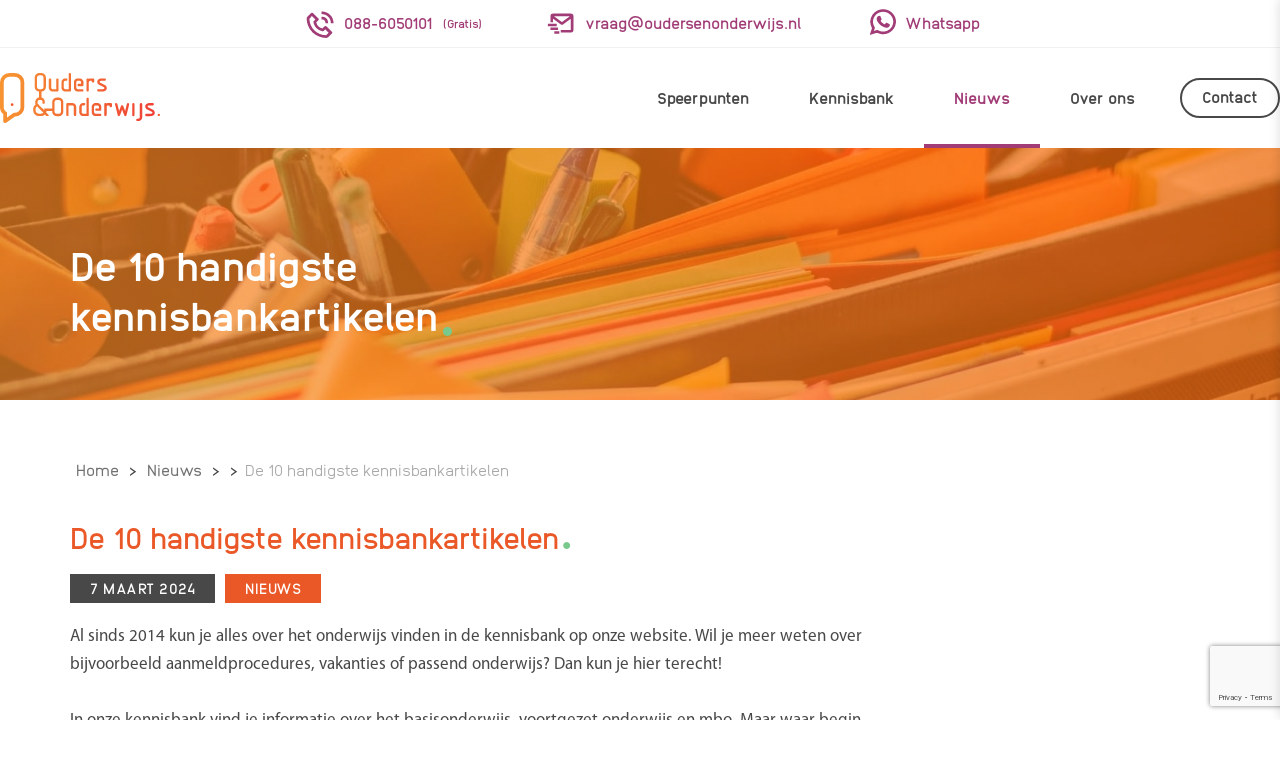

--- FILE ---
content_type: text/html; charset=UTF-8
request_url: https://oudersenonderwijs.nl/nieuws/10-handigste-kennisbankartikelen-ouders-onderwijs/
body_size: 22462
content:



<!doctype html>
<html lang="nl-NL" class="no-js">

<head>

	<meta charset="UTF-8">
	<title>De 10 handigste kennisbankartikelen - Ouders &amp; Onderwijs</title>
	 	<link href="//www.google-analytics.com" rel="dns-prefetch">
	<link href="https://oudersenonderwijs.nl/wp-content/themes/custom_theme/img/icons/favicon.ico" rel="shortcut icon">
	<link href="https://oudersenonderwijs.nl/wp-content/themes/custom_theme/img/icons/touch.png" rel="apple-touch-icon-precomposed">

	<meta http-equiv="X-UA-Compatible" content="IE=edge,chrome=1">
	<meta name="viewport" content="width=device-width, initial-scale=1.0">
	<meta name="description" content="Ouders &amp; Onderwijs is er voor alle ouders met kinderen in de schoolgaande leeftijd. Ouders kunnen bij ons terecht voor advies en antwoorden op hun vragen.">

	<!-- Global site tag (gtag.js) - Google Analytics -->
	<script type="text/javascript">
		(function(c, l, a, r, i, t, y) {
			c[a] = c[a] || function() {
				(c[a].q = c[a].q || []).push(arguments)
			};
			t = l.createElement(r);
			t.async = 1;
			t.src = "https://www.clarity.ms/tag/" + i;
			y = l.getElementsByTagName(r)[0];
			y.parentNode.insertBefore(t, y);
		})(window, document, "clarity", "script", "6ghkpeayhp");
	</script>
	<script>
		window.dataLayer = window.dataLayer || [];

		function gtag() {
			dataLayer.push(arguments);
		}
		gtag('js', new Date());

		gtag('config', 'GTM-K7SR45V');
	</script>



	<link href="https://fonts.googleapis.com/css?family=Roboto:300,400,500,700&display=swap" rel="stylesheet">
	<link rel="stylesheet" href="https://oudersenonderwijs.nl/wp-content/themes/custom_theme/css/bootstrap.min.css" />

	<link rel="stylesheet" href="https://oudersenonderwijs.nl/wp-content/themes/custom_theme/css/custom.css" />


				<link rel="stylesheet" href="https://oudersenonderwijs.nl/wp-content/themes/custom_theme/css/popup.css" />
			<link rel="stylesheet" href="https://oudersenonderwijs.nl/wp-content/themes/custom_theme/css/faq.css" />
		<link rel="stylesheet" href="https://oudersenonderwijs.nl/wp-content/themes/custom_theme/css/responsive.css" />
	<link href="https://oudersenonderwijs.nl/wp-content/themes/custom_theme/css/all.min.css" rel="stylesheet">
	<link rel="stylesheet" href="https://oudersenonderwijs.nl/wp-content/themes/custom_theme/css/slick.css" />
	<meta name="google-site-verification" content="Wm416xtv4JD5Kid-RLctVPeA2RGN2lJLLcu3KVSMbqg" />
	<!-- No json ld -->	<!-- No json ld -->

	<meta name='robots' content='index, follow, max-image-preview:large, max-snippet:-1, max-video-preview:-1' />

	<!-- This site is optimized with the Yoast SEO plugin v26.6 - https://yoast.com/wordpress/plugins/seo/ -->
	<link rel="canonical" href="https://oudersenonderwijs.nl/nieuws/10-handigste-kennisbankartikelen-ouders-onderwijs/" />
	<meta property="og:locale" content="nl_NL" />
	<meta property="og:type" content="article" />
	<meta property="og:title" content="De 10 handigste kennisbankartikelen - Ouders &amp; Onderwijs" />
	<meta property="og:url" content="https://oudersenonderwijs.nl/nieuws/10-handigste-kennisbankartikelen-ouders-onderwijs/" />
	<meta property="og:site_name" content="Ouders &amp; Onderwijs" />
	<meta property="article:publisher" content="https://www.facebook.com/OudersOnderwijs/" />
	<meta property="article:published_time" content="2024-03-07T20:32:01+00:00" />
	<meta property="article:modified_time" content="2025-12-30T12:22:47+00:00" />
	<meta property="og:image" content="https://oudersenonderwijs.nl/wp-content/uploads/2023/08/Ontwerp-zonder-titel-16.png" />
	<meta property="og:image:width" content="1366" />
	<meta property="og:image:height" content="768" />
	<meta property="og:image:type" content="image/png" />
	<meta name="author" content="Eline Jellema" />
	<meta name="twitter:card" content="summary_large_image" />
	<meta name="twitter:creator" content="@OudersOnderwijs" />
	<meta name="twitter:site" content="@OudersOnderwijs" />
	<meta name="twitter:label1" content="Geschreven door" />
	<meta name="twitter:data1" content="Eline Jellema" />
	<meta name="twitter:label2" content="Geschatte leestijd" />
	<meta name="twitter:data2" content="4 minuten" />
	<script type="application/ld+json" class="yoast-schema-graph">{"@context":"https://schema.org","@graph":[{"@type":"Article","@id":"https://oudersenonderwijs.nl/nieuws/10-handigste-kennisbankartikelen-ouders-onderwijs/#article","isPartOf":{"@id":"https://oudersenonderwijs.nl/nieuws/10-handigste-kennisbankartikelen-ouders-onderwijs/"},"author":{"name":"Eline Jellema","@id":"https://oudersenonderwijs.nl/#/schema/person/cbd9800f2cd17eaa102eeed68b98c9f4"},"headline":"De 10 handigste kennisbankartikelen","datePublished":"2024-03-07T20:32:01+00:00","dateModified":"2025-12-30T12:22:47+00:00","mainEntityOfPage":{"@id":"https://oudersenonderwijs.nl/nieuws/10-handigste-kennisbankartikelen-ouders-onderwijs/"},"wordCount":3,"publisher":{"@id":"https://oudersenonderwijs.nl/#organization"},"image":{"@id":"https://oudersenonderwijs.nl/nieuws/10-handigste-kennisbankartikelen-ouders-onderwijs/#primaryimage"},"thumbnailUrl":"https://oudersenonderwijs.nl/wp-content/uploads/2023/08/Ontwerp-zonder-titel-16.png","articleSection":["Jubileum","Nieuws"],"inLanguage":"nl-NL"},{"@type":"WebPage","@id":"https://oudersenonderwijs.nl/nieuws/10-handigste-kennisbankartikelen-ouders-onderwijs/","url":"https://oudersenonderwijs.nl/nieuws/10-handigste-kennisbankartikelen-ouders-onderwijs/","name":"De 10 handigste kennisbankartikelen - Ouders &amp; Onderwijs","isPartOf":{"@id":"https://oudersenonderwijs.nl/#website"},"primaryImageOfPage":{"@id":"https://oudersenonderwijs.nl/nieuws/10-handigste-kennisbankartikelen-ouders-onderwijs/#primaryimage"},"image":{"@id":"https://oudersenonderwijs.nl/nieuws/10-handigste-kennisbankartikelen-ouders-onderwijs/#primaryimage"},"thumbnailUrl":"https://oudersenonderwijs.nl/wp-content/uploads/2023/08/Ontwerp-zonder-titel-16.png","datePublished":"2024-03-07T20:32:01+00:00","dateModified":"2025-12-30T12:22:47+00:00","breadcrumb":{"@id":"https://oudersenonderwijs.nl/nieuws/10-handigste-kennisbankartikelen-ouders-onderwijs/#breadcrumb"},"inLanguage":"nl-NL","potentialAction":[{"@type":"ReadAction","target":["https://oudersenonderwijs.nl/nieuws/10-handigste-kennisbankartikelen-ouders-onderwijs/"]}]},{"@type":"ImageObject","inLanguage":"nl-NL","@id":"https://oudersenonderwijs.nl/nieuws/10-handigste-kennisbankartikelen-ouders-onderwijs/#primaryimage","url":"https://oudersenonderwijs.nl/wp-content/uploads/2023/08/Ontwerp-zonder-titel-16.png","contentUrl":"https://oudersenonderwijs.nl/wp-content/uploads/2023/08/Ontwerp-zonder-titel-16.png","width":1366,"height":768},{"@type":"BreadcrumbList","@id":"https://oudersenonderwijs.nl/nieuws/10-handigste-kennisbankartikelen-ouders-onderwijs/#breadcrumb","itemListElement":[{"@type":"ListItem","position":1,"name":"Home","item":"https://oudersenonderwijs.nl/"},{"@type":"ListItem","position":2,"name":"Nieuws","item":"https://oudersenonderwijs.nl/nieuws/"},{"@type":"ListItem","position":3,"name":"De 10 handigste kennisbankartikelen"}]},{"@type":"WebSite","@id":"https://oudersenonderwijs.nl/#website","url":"https://oudersenonderwijs.nl/","name":"Ouders & Onderwijs","description":"","publisher":{"@id":"https://oudersenonderwijs.nl/#organization"},"potentialAction":[{"@type":"SearchAction","target":{"@type":"EntryPoint","urlTemplate":"https://oudersenonderwijs.nl/?s={search_term_string}"},"query-input":{"@type":"PropertyValueSpecification","valueRequired":true,"valueName":"search_term_string"}}],"inLanguage":"nl-NL"},{"@type":"Organization","@id":"https://oudersenonderwijs.nl/#organization","name":"Ouders & Onderwijs","url":"https://oudersenonderwijs.nl/","logo":{"@type":"ImageObject","inLanguage":"nl-NL","@id":"https://oudersenonderwijs.nl/#/schema/logo/image/","url":"https://oudersenonderwijs.nl/wp-content/uploads/2020/05/logo-e1590324367608.png","contentUrl":"https://oudersenonderwijs.nl/wp-content/uploads/2020/05/logo-e1590324367608.png","width":1280,"height":400,"caption":"Ouders & Onderwijs"},"image":{"@id":"https://oudersenonderwijs.nl/#/schema/logo/image/"},"sameAs":["https://www.facebook.com/OudersOnderwijs/","https://x.com/OudersOnderwijs"]},{"@type":"Person","@id":"https://oudersenonderwijs.nl/#/schema/person/cbd9800f2cd17eaa102eeed68b98c9f4","name":"Eline Jellema","image":{"@type":"ImageObject","inLanguage":"nl-NL","@id":"https://oudersenonderwijs.nl/#/schema/person/image/","url":"https://secure.gravatar.com/avatar/393f7cfe57eb1bd78d01f4bd70bd78b32e0012056b0ae5f0265c7bc744212b6d?s=96&d=mm&r=g","contentUrl":"https://secure.gravatar.com/avatar/393f7cfe57eb1bd78d01f4bd70bd78b32e0012056b0ae5f0265c7bc744212b6d?s=96&d=mm&r=g","caption":"Eline Jellema"}}]}</script>
	<!-- / Yoast SEO plugin. -->


<link rel='dns-prefetch' href='//static.addtoany.com' />
<link rel='dns-prefetch' href='//www.google.com' />
<link rel="alternate" title="oEmbed (JSON)" type="application/json+oembed" href="https://oudersenonderwijs.nl/wp-json/oembed/1.0/embed?url=https%3A%2F%2Foudersenonderwijs.nl%2Fnieuws%2F10-handigste-kennisbankartikelen-ouders-onderwijs%2F" />
<link rel="alternate" title="oEmbed (XML)" type="text/xml+oembed" href="https://oudersenonderwijs.nl/wp-json/oembed/1.0/embed?url=https%3A%2F%2Foudersenonderwijs.nl%2Fnieuws%2F10-handigste-kennisbankartikelen-ouders-onderwijs%2F&#038;format=xml" />
<script type="application/ld+json">{
    "@context": "https://schema.org",
    "@type": "Organization",
    "name": "Ouders & Onderwijs",
    "legalName": "Stichting Ouders & Onderwijs",
    "url": "https://oudersenonderwijs.nl/",
    "logo": "https://oudersenonderwijs.nl/wp-content/themes/custom_theme/img/logo.svg",
    "description": "Ouders & Onderwijs is de organisatie voor alle ouders met kinderen in de schoolgaande leeftijd van 4 tot 18 jaar. Wij informeren en adviseren ouders over alles wat met onderwijs te maken heeft en vertegenwoordigen hen richting de politiek en de onderwijssector.",
    "address": {
        "@type": "PostalAddress",
        "streetAddress": "Groenmarktstraat 56 ",
        "addressLocality": "Utrecht",
        "postalCode": "3521 AV ",
        "addressCountry": "NL"
    },
    "contactPoint": {
        "@type": "ContactPoint",
        "telephone": "088-6050101",
        "contactType": "customer service",
        "email": "vraag@oudersenonderwijs.nl",
        "areaServed": "NL",
        "availableLanguage": "Dutch"
    },
    "sameAs": [
        "https://www.facebook.com/OudersOnderwijs/",
        "https://x.com/OudersOnderwijs",
        "https://www.linkedin.com/company/ouders-&-onderwijs/",
        "https://www.instagram.com/oudersonderwijs/"
    ]
}</script>
<style id='wp-img-auto-sizes-contain-inline-css' type='text/css'>
img:is([sizes=auto i],[sizes^="auto," i]){contain-intrinsic-size:3000px 1500px}
/*# sourceURL=wp-img-auto-sizes-contain-inline-css */
</style>
<link rel='stylesheet' id='sbi_styles-css' href='https://oudersenonderwijs.nl/wp-content/plugins/instagram-feed/css/sbi-styles.min.css?ver=6.10.0' media='all' />
<style id='wp-emoji-styles-inline-css' type='text/css'>

	img.wp-smiley, img.emoji {
		display: inline !important;
		border: none !important;
		box-shadow: none !important;
		height: 1em !important;
		width: 1em !important;
		margin: 0 0.07em !important;
		vertical-align: -0.1em !important;
		background: none !important;
		padding: 0 !important;
	}
/*# sourceURL=wp-emoji-styles-inline-css */
</style>
<style id='wp-block-library-inline-css' type='text/css'>
:root{--wp-block-synced-color:#7a00df;--wp-block-synced-color--rgb:122,0,223;--wp-bound-block-color:var(--wp-block-synced-color);--wp-editor-canvas-background:#ddd;--wp-admin-theme-color:#007cba;--wp-admin-theme-color--rgb:0,124,186;--wp-admin-theme-color-darker-10:#006ba1;--wp-admin-theme-color-darker-10--rgb:0,107,160.5;--wp-admin-theme-color-darker-20:#005a87;--wp-admin-theme-color-darker-20--rgb:0,90,135;--wp-admin-border-width-focus:2px}@media (min-resolution:192dpi){:root{--wp-admin-border-width-focus:1.5px}}.wp-element-button{cursor:pointer}:root .has-very-light-gray-background-color{background-color:#eee}:root .has-very-dark-gray-background-color{background-color:#313131}:root .has-very-light-gray-color{color:#eee}:root .has-very-dark-gray-color{color:#313131}:root .has-vivid-green-cyan-to-vivid-cyan-blue-gradient-background{background:linear-gradient(135deg,#00d084,#0693e3)}:root .has-purple-crush-gradient-background{background:linear-gradient(135deg,#34e2e4,#4721fb 50%,#ab1dfe)}:root .has-hazy-dawn-gradient-background{background:linear-gradient(135deg,#faaca8,#dad0ec)}:root .has-subdued-olive-gradient-background{background:linear-gradient(135deg,#fafae1,#67a671)}:root .has-atomic-cream-gradient-background{background:linear-gradient(135deg,#fdd79a,#004a59)}:root .has-nightshade-gradient-background{background:linear-gradient(135deg,#330968,#31cdcf)}:root .has-midnight-gradient-background{background:linear-gradient(135deg,#020381,#2874fc)}:root{--wp--preset--font-size--normal:16px;--wp--preset--font-size--huge:42px}.has-regular-font-size{font-size:1em}.has-larger-font-size{font-size:2.625em}.has-normal-font-size{font-size:var(--wp--preset--font-size--normal)}.has-huge-font-size{font-size:var(--wp--preset--font-size--huge)}.has-text-align-center{text-align:center}.has-text-align-left{text-align:left}.has-text-align-right{text-align:right}.has-fit-text{white-space:nowrap!important}#end-resizable-editor-section{display:none}.aligncenter{clear:both}.items-justified-left{justify-content:flex-start}.items-justified-center{justify-content:center}.items-justified-right{justify-content:flex-end}.items-justified-space-between{justify-content:space-between}.screen-reader-text{border:0;clip-path:inset(50%);height:1px;margin:-1px;overflow:hidden;padding:0;position:absolute;width:1px;word-wrap:normal!important}.screen-reader-text:focus{background-color:#ddd;clip-path:none;color:#444;display:block;font-size:1em;height:auto;left:5px;line-height:normal;padding:15px 23px 14px;text-decoration:none;top:5px;width:auto;z-index:100000}html :where(.has-border-color){border-style:solid}html :where([style*=border-top-color]){border-top-style:solid}html :where([style*=border-right-color]){border-right-style:solid}html :where([style*=border-bottom-color]){border-bottom-style:solid}html :where([style*=border-left-color]){border-left-style:solid}html :where([style*=border-width]){border-style:solid}html :where([style*=border-top-width]){border-top-style:solid}html :where([style*=border-right-width]){border-right-style:solid}html :where([style*=border-bottom-width]){border-bottom-style:solid}html :where([style*=border-left-width]){border-left-style:solid}html :where(img[class*=wp-image-]){height:auto;max-width:100%}:where(figure){margin:0 0 1em}html :where(.is-position-sticky){--wp-admin--admin-bar--position-offset:var(--wp-admin--admin-bar--height,0px)}@media screen and (max-width:600px){html :where(.is-position-sticky){--wp-admin--admin-bar--position-offset:0px}}

/*# sourceURL=wp-block-library-inline-css */
</style><style id='global-styles-inline-css' type='text/css'>
:root{--wp--preset--aspect-ratio--square: 1;--wp--preset--aspect-ratio--4-3: 4/3;--wp--preset--aspect-ratio--3-4: 3/4;--wp--preset--aspect-ratio--3-2: 3/2;--wp--preset--aspect-ratio--2-3: 2/3;--wp--preset--aspect-ratio--16-9: 16/9;--wp--preset--aspect-ratio--9-16: 9/16;--wp--preset--color--black: #000000;--wp--preset--color--cyan-bluish-gray: #abb8c3;--wp--preset--color--white: #ffffff;--wp--preset--color--pale-pink: #f78da7;--wp--preset--color--vivid-red: #cf2e2e;--wp--preset--color--luminous-vivid-orange: #ff6900;--wp--preset--color--luminous-vivid-amber: #fcb900;--wp--preset--color--light-green-cyan: #7bdcb5;--wp--preset--color--vivid-green-cyan: #00d084;--wp--preset--color--pale-cyan-blue: #8ed1fc;--wp--preset--color--vivid-cyan-blue: #0693e3;--wp--preset--color--vivid-purple: #9b51e0;--wp--preset--gradient--vivid-cyan-blue-to-vivid-purple: linear-gradient(135deg,rgb(6,147,227) 0%,rgb(155,81,224) 100%);--wp--preset--gradient--light-green-cyan-to-vivid-green-cyan: linear-gradient(135deg,rgb(122,220,180) 0%,rgb(0,208,130) 100%);--wp--preset--gradient--luminous-vivid-amber-to-luminous-vivid-orange: linear-gradient(135deg,rgb(252,185,0) 0%,rgb(255,105,0) 100%);--wp--preset--gradient--luminous-vivid-orange-to-vivid-red: linear-gradient(135deg,rgb(255,105,0) 0%,rgb(207,46,46) 100%);--wp--preset--gradient--very-light-gray-to-cyan-bluish-gray: linear-gradient(135deg,rgb(238,238,238) 0%,rgb(169,184,195) 100%);--wp--preset--gradient--cool-to-warm-spectrum: linear-gradient(135deg,rgb(74,234,220) 0%,rgb(151,120,209) 20%,rgb(207,42,186) 40%,rgb(238,44,130) 60%,rgb(251,105,98) 80%,rgb(254,248,76) 100%);--wp--preset--gradient--blush-light-purple: linear-gradient(135deg,rgb(255,206,236) 0%,rgb(152,150,240) 100%);--wp--preset--gradient--blush-bordeaux: linear-gradient(135deg,rgb(254,205,165) 0%,rgb(254,45,45) 50%,rgb(107,0,62) 100%);--wp--preset--gradient--luminous-dusk: linear-gradient(135deg,rgb(255,203,112) 0%,rgb(199,81,192) 50%,rgb(65,88,208) 100%);--wp--preset--gradient--pale-ocean: linear-gradient(135deg,rgb(255,245,203) 0%,rgb(182,227,212) 50%,rgb(51,167,181) 100%);--wp--preset--gradient--electric-grass: linear-gradient(135deg,rgb(202,248,128) 0%,rgb(113,206,126) 100%);--wp--preset--gradient--midnight: linear-gradient(135deg,rgb(2,3,129) 0%,rgb(40,116,252) 100%);--wp--preset--font-size--small: 13px;--wp--preset--font-size--medium: 20px;--wp--preset--font-size--large: 36px;--wp--preset--font-size--x-large: 42px;--wp--preset--spacing--20: 0.44rem;--wp--preset--spacing--30: 0.67rem;--wp--preset--spacing--40: 1rem;--wp--preset--spacing--50: 1.5rem;--wp--preset--spacing--60: 2.25rem;--wp--preset--spacing--70: 3.38rem;--wp--preset--spacing--80: 5.06rem;--wp--preset--shadow--natural: 6px 6px 9px rgba(0, 0, 0, 0.2);--wp--preset--shadow--deep: 12px 12px 50px rgba(0, 0, 0, 0.4);--wp--preset--shadow--sharp: 6px 6px 0px rgba(0, 0, 0, 0.2);--wp--preset--shadow--outlined: 6px 6px 0px -3px rgb(255, 255, 255), 6px 6px rgb(0, 0, 0);--wp--preset--shadow--crisp: 6px 6px 0px rgb(0, 0, 0);}:where(.is-layout-flex){gap: 0.5em;}:where(.is-layout-grid){gap: 0.5em;}body .is-layout-flex{display: flex;}.is-layout-flex{flex-wrap: wrap;align-items: center;}.is-layout-flex > :is(*, div){margin: 0;}body .is-layout-grid{display: grid;}.is-layout-grid > :is(*, div){margin: 0;}:where(.wp-block-columns.is-layout-flex){gap: 2em;}:where(.wp-block-columns.is-layout-grid){gap: 2em;}:where(.wp-block-post-template.is-layout-flex){gap: 1.25em;}:where(.wp-block-post-template.is-layout-grid){gap: 1.25em;}.has-black-color{color: var(--wp--preset--color--black) !important;}.has-cyan-bluish-gray-color{color: var(--wp--preset--color--cyan-bluish-gray) !important;}.has-white-color{color: var(--wp--preset--color--white) !important;}.has-pale-pink-color{color: var(--wp--preset--color--pale-pink) !important;}.has-vivid-red-color{color: var(--wp--preset--color--vivid-red) !important;}.has-luminous-vivid-orange-color{color: var(--wp--preset--color--luminous-vivid-orange) !important;}.has-luminous-vivid-amber-color{color: var(--wp--preset--color--luminous-vivid-amber) !important;}.has-light-green-cyan-color{color: var(--wp--preset--color--light-green-cyan) !important;}.has-vivid-green-cyan-color{color: var(--wp--preset--color--vivid-green-cyan) !important;}.has-pale-cyan-blue-color{color: var(--wp--preset--color--pale-cyan-blue) !important;}.has-vivid-cyan-blue-color{color: var(--wp--preset--color--vivid-cyan-blue) !important;}.has-vivid-purple-color{color: var(--wp--preset--color--vivid-purple) !important;}.has-black-background-color{background-color: var(--wp--preset--color--black) !important;}.has-cyan-bluish-gray-background-color{background-color: var(--wp--preset--color--cyan-bluish-gray) !important;}.has-white-background-color{background-color: var(--wp--preset--color--white) !important;}.has-pale-pink-background-color{background-color: var(--wp--preset--color--pale-pink) !important;}.has-vivid-red-background-color{background-color: var(--wp--preset--color--vivid-red) !important;}.has-luminous-vivid-orange-background-color{background-color: var(--wp--preset--color--luminous-vivid-orange) !important;}.has-luminous-vivid-amber-background-color{background-color: var(--wp--preset--color--luminous-vivid-amber) !important;}.has-light-green-cyan-background-color{background-color: var(--wp--preset--color--light-green-cyan) !important;}.has-vivid-green-cyan-background-color{background-color: var(--wp--preset--color--vivid-green-cyan) !important;}.has-pale-cyan-blue-background-color{background-color: var(--wp--preset--color--pale-cyan-blue) !important;}.has-vivid-cyan-blue-background-color{background-color: var(--wp--preset--color--vivid-cyan-blue) !important;}.has-vivid-purple-background-color{background-color: var(--wp--preset--color--vivid-purple) !important;}.has-black-border-color{border-color: var(--wp--preset--color--black) !important;}.has-cyan-bluish-gray-border-color{border-color: var(--wp--preset--color--cyan-bluish-gray) !important;}.has-white-border-color{border-color: var(--wp--preset--color--white) !important;}.has-pale-pink-border-color{border-color: var(--wp--preset--color--pale-pink) !important;}.has-vivid-red-border-color{border-color: var(--wp--preset--color--vivid-red) !important;}.has-luminous-vivid-orange-border-color{border-color: var(--wp--preset--color--luminous-vivid-orange) !important;}.has-luminous-vivid-amber-border-color{border-color: var(--wp--preset--color--luminous-vivid-amber) !important;}.has-light-green-cyan-border-color{border-color: var(--wp--preset--color--light-green-cyan) !important;}.has-vivid-green-cyan-border-color{border-color: var(--wp--preset--color--vivid-green-cyan) !important;}.has-pale-cyan-blue-border-color{border-color: var(--wp--preset--color--pale-cyan-blue) !important;}.has-vivid-cyan-blue-border-color{border-color: var(--wp--preset--color--vivid-cyan-blue) !important;}.has-vivid-purple-border-color{border-color: var(--wp--preset--color--vivid-purple) !important;}.has-vivid-cyan-blue-to-vivid-purple-gradient-background{background: var(--wp--preset--gradient--vivid-cyan-blue-to-vivid-purple) !important;}.has-light-green-cyan-to-vivid-green-cyan-gradient-background{background: var(--wp--preset--gradient--light-green-cyan-to-vivid-green-cyan) !important;}.has-luminous-vivid-amber-to-luminous-vivid-orange-gradient-background{background: var(--wp--preset--gradient--luminous-vivid-amber-to-luminous-vivid-orange) !important;}.has-luminous-vivid-orange-to-vivid-red-gradient-background{background: var(--wp--preset--gradient--luminous-vivid-orange-to-vivid-red) !important;}.has-very-light-gray-to-cyan-bluish-gray-gradient-background{background: var(--wp--preset--gradient--very-light-gray-to-cyan-bluish-gray) !important;}.has-cool-to-warm-spectrum-gradient-background{background: var(--wp--preset--gradient--cool-to-warm-spectrum) !important;}.has-blush-light-purple-gradient-background{background: var(--wp--preset--gradient--blush-light-purple) !important;}.has-blush-bordeaux-gradient-background{background: var(--wp--preset--gradient--blush-bordeaux) !important;}.has-luminous-dusk-gradient-background{background: var(--wp--preset--gradient--luminous-dusk) !important;}.has-pale-ocean-gradient-background{background: var(--wp--preset--gradient--pale-ocean) !important;}.has-electric-grass-gradient-background{background: var(--wp--preset--gradient--electric-grass) !important;}.has-midnight-gradient-background{background: var(--wp--preset--gradient--midnight) !important;}.has-small-font-size{font-size: var(--wp--preset--font-size--small) !important;}.has-medium-font-size{font-size: var(--wp--preset--font-size--medium) !important;}.has-large-font-size{font-size: var(--wp--preset--font-size--large) !important;}.has-x-large-font-size{font-size: var(--wp--preset--font-size--x-large) !important;}
/*# sourceURL=global-styles-inline-css */
</style>

<style id='classic-theme-styles-inline-css' type='text/css'>
/*! This file is auto-generated */
.wp-block-button__link{color:#fff;background-color:#32373c;border-radius:9999px;box-shadow:none;text-decoration:none;padding:calc(.667em + 2px) calc(1.333em + 2px);font-size:1.125em}.wp-block-file__button{background:#32373c;color:#fff;text-decoration:none}
/*# sourceURL=/wp-includes/css/classic-themes.min.css */
</style>
<link rel='stylesheet' id='cff-css' href='https://oudersenonderwijs.nl/wp-content/plugins/custom-facebook-feed-pro/assets/css/cff-style.min.css?ver=4.7.4' media='all' />
<link rel='stylesheet' id='cmplz-general-css' href='https://oudersenonderwijs.nl/wp-content/plugins/complianz-gdpr-premium/assets/css/cookieblocker.min.css?ver=1766408101' media='all' />
<link rel='stylesheet' id='normalize-css' href='https://oudersenonderwijs.nl/wp-content/themes/custom_theme/normalize.css?ver=1.0' media='all' />
<link rel='stylesheet' id='html5blank-css' href='https://oudersenonderwijs.nl/wp-content/themes/custom_theme/style.css?ver=1.0' media='all' />
<link rel='stylesheet' id='addtoany-css' href='https://oudersenonderwijs.nl/wp-content/plugins/add-to-any/addtoany.min.css?ver=1.16' media='all' />
<script type="text/javascript" src="https://oudersenonderwijs.nl/wp-content/themes/custom_theme/js/lib/conditionizr-4.3.0.min.js?ver=4.3.0" id="conditionizr-js"></script>
<script type="text/javascript" src="https://oudersenonderwijs.nl/wp-content/themes/custom_theme/js/lib/modernizr-2.7.1.min.js?ver=2.7.1" id="modernizr-js"></script>
<script type="text/javascript" src="https://oudersenonderwijs.nl/wp-includes/js/jquery/jquery.min.js?ver=3.7.1" id="jquery-core-js"></script>
<script type="text/javascript" src="https://oudersenonderwijs.nl/wp-includes/js/jquery/jquery-migrate.min.js?ver=3.4.1" id="jquery-migrate-js"></script>
<script type="text/javascript" src="https://oudersenonderwijs.nl/wp-content/themes/custom_theme/js/scripts.js?ver=1.0.0" id="html5blankscripts-js"></script>
<script type="text/javascript" src="https://oudersenonderwijs.nl/wp-content/themes/custom_theme/js/see.js?ver=1.0.0" id="see-js"></script>
<script type="text/javascript" src="https://oudersenonderwijs.nl/wp-content/themes/custom_theme/js/custom.js?ver=3.4.1" id="custom-js"></script>
<script type="text/javascript" src="https://oudersenonderwijs.nl/wp-content/themes/custom_theme/js/keyboard-accessibility.js?ver=1.0.0" id="keyboard-accessibility-js"></script>
<script type="text/javascript" src="https://oudersenonderwijs.nl/wp-content/themes/custom_theme/js/menu-keyboard-accessibility.js?ver=1.0.0" id="menu-keyboard-accessibility-js"></script>
<script type="text/javascript" src="https://oudersenonderwijs.nl/wp-content/themes/custom_theme/js/video-audio-controls.js?ver=1.0.0" id="video-audio-controls-js"></script>
<script type="text/javascript" id="addtoany-core-js-before">
/* <![CDATA[ */
window.a2a_config=window.a2a_config||{};a2a_config.callbacks=[];a2a_config.overlays=[];a2a_config.templates={};a2a_localize = {
	Share: "Delen",
	Save: "Opslaan",
	Subscribe: "Inschrijven",
	Email: "E-mail",
	Bookmark: "Bookmark",
	ShowAll: "Alles weergeven",
	ShowLess: "Niet alles weergeven",
	FindServices: "Vind dienst(en)",
	FindAnyServiceToAddTo: "Vind direct een dienst om aan toe te voegen",
	PoweredBy: "Mede mogelijk gemaakt door",
	ShareViaEmail: "Delen per e-mail",
	SubscribeViaEmail: "Abonneren via e-mail",
	BookmarkInYourBrowser: "Bookmark in je browser",
	BookmarkInstructions: "Druk op Ctrl+D of \u2318+D om deze pagina te bookmarken",
	AddToYourFavorites: "Voeg aan je favorieten toe",
	SendFromWebOrProgram: "Stuur vanuit elk e-mailadres of e-mail programma",
	EmailProgram: "E-mail programma",
	More: "Meer&#8230;",
	ThanksForSharing: "Bedankt voor het delen!",
	ThanksForFollowing: "Dank voor het volgen!"
};

// Gebruik ${title} voor paginatitel en ${link} voor url
// Gebruik \n om naar een nieuwe regel te springen
// Extra info: https://www.addtoany.com/buttons/customize/templates

a2a_config.templates.email = {
    subject: "Ouders & Onderwijs awards",
    body: "De Ouders & Onderwijs awards zijn begonnen! Ik heb net mijn school genomineerd, wil jij ook? Dat kan hier: ${link}",
};
a2a_config.templates.x = "De Ouders & Onderwijs awards zijn begonnen! Ik heb net mijn school genomineerd, wil jij ook? Dat kan hier: ${link}";
a2a_config.templates.whatsapp = "De Ouders & Onderwijs awards zijn begonnen! Ik heb net mijn school genomineerd, wil jij ook? Dat kan hier: ${link}";
a2a_config.templates.facebook = "De Ouders & Onderwijs awards zijn begonnen! Ik heb net mijn school genomineerd, wil jij ook? Dat kan hier: ${link}";
a2a_config.templates.linkedin = "De Ouders & Onderwijs awards zijn begonnen! Ik heb net mijn school genomineerd, wil jij ook? Dat kan hier: ${link}";

//# sourceURL=addtoany-core-js-before
/* ]]> */
</script>
<script type="text/javascript" defer src="https://static.addtoany.com/menu/page.js" id="addtoany-core-js"></script>
<script type="text/javascript" defer src="https://oudersenonderwijs.nl/wp-content/plugins/add-to-any/addtoany.min.js?ver=1.1" id="addtoany-jquery-js"></script>
<link rel="https://api.w.org/" href="https://oudersenonderwijs.nl/wp-json/" /><link rel="alternate" title="JSON" type="application/json" href="https://oudersenonderwijs.nl/wp-json/wp/v2/posts/15719" /><!-- Custom Facebook Feed JS vars -->
<script type="text/javascript">
var cffsiteurl = "https://oudersenonderwijs.nl/wp-content/plugins";
var cffajaxurl = "https://oudersenonderwijs.nl/wp-admin/admin-ajax.php";


var cfflinkhashtags = "false";
</script>
			<style>.cmplz-hidden {
					display: none !important;
				}</style>
	<!-- Facebook Pixel Code -->
	<script>
		! function(f, b, e, v, n, t, s) {
			if (f.fbq) return;
			n = f.fbq = function() {
				n.callMethod ? n.callMethod.apply(n, arguments) : n.queue.push(arguments)
			};
			if (!f._fbq) f._fbq = n;
			n.push = n;
			n.loaded = !0;
			n.version = '2.0';
			n.queue = [];
			t = b.createElement(e);
			t.async = !0;
			t.src = v;
			s = b.getElementsByTagName(e)[0];
			s.parentNode.insertBefore(t, s)
		}(window, document, 'script', 'https://connect.facebook.net/en_US/fbevents.js');
		fbq('init', '296025380913349');
		fbq('track', 'PageView');
	</script>
	<noscript><img height="1" width="1" style="display:none" src="https://www.facebook.com/tr?id=296025380913349&ev=PageView&noscript=1" /></noscript>
	<!-- End Facebook Pixel Code -->


</head>


<body data-cmplz=1 class="wp-singular post-template-default single single-post postid-15719 single-format-standard wp-theme-custom_theme 10-handigste-kennisbankartikelen-ouders-onderwijs">

			<div class="contact_bar_top" style="display: none;">
			<div class="container-xl">
				<div class="center_container">
					<div class="options">
						<div class="option">
							<a href="tel:088-6050101" class="gtm_button_number">
								<img src="https://oudersenonderwijs.nl/wp-content/themes/custom_theme/img/icons/phone.svg" alt="telefoonnummer" />
								<span>088-6050101<span>(Gratis)</span></span>
							</a>
						</div>
						<div class="option">
							<a href="mailto:vraag@oudersenonderwijs.nl" target="_blank" class="gtm_button_email">
								<img src="https://oudersenonderwijs.nl/wp-content/themes/custom_theme/img/icons/envelope.svg" alt="emailadres" />
								<span>vraag@oudersenonderwijs.nl</span>
							</a>
						</div>
						<div class="option">
							<a href="https://wa.me/+31886050101" target="_blank" class="gtm_button_whatsapp">
								<img src="https://oudersenonderwijs.nl/wp-content/themes/custom_theme/img/icons/whatsapp.svg" alt="whatsapp" />
								<span>Whatsapp</span>
							</a>
						</div>
					</div>
				</div>
			</div>
		</div>
	
	<!-- header -->
	<header class="header_container clear" role="banner">

		<div class="mobile_search_bar">
			<!-- search -->

<form class="search_input_container" method="get" action="https://oudersenonderwijs.nl" role="search">
	<label for="search-input" class="sr-only">Zoeken</label>
	<input id="search-input" class="search-input" type="search" name="s" placeholder="Stel uw vraag ..">
	<button class="search-submit" type="submit" role="button" aria-label="Zoeken"><i class="far fa-search" aria-hidden="true"></i></button>
</form>
<!-- /search -->		</div>

		<div class="container container-xl">

			<div class="left_container">
				<!-- logo -->
				<div class="logo">
					<a href="https://oudersenonderwijs.nl">
						<!-- svg logo - toddmotto.com/mastering-svg-use-for-a-retina-web-fallbacks-with-png-script -->
						<img src="https://oudersenonderwijs.nl/wp-content/themes/custom_theme/img/logo.svg" alt="Ouders & onderwijs" class="logo-img">
						<!-- <img src="https://oudersenonderwijs.nl/wp-content/themes/custom_theme/img/logo_jubileum.png" alt="Ouders & onderwijs" class="logo-img"> -->
					</a>
				</div>
				<!-- /logo -->

			</div>

			<div class="right_container">
				<!-- nav -->
				<nav class="nav" role="navigation">
					<ul><li id="menu-item-325" class="menu-item menu-item-type-post_type menu-item-object-page menu-item-325"><a href="https://oudersenonderwijs.nl/speerpunten/">Speerpunten</a></li>
<li id="menu-item-326" class="menu-item menu-item-type-post_type menu-item-object-page menu-item-326"><a href="https://oudersenonderwijs.nl/kennisbank/">Kennisbank</a></li>
<li id="menu-item-328" class="menu-item menu-item-type-post_type menu-item-object-page current_page_parent menu-item-328"><a href="https://oudersenonderwijs.nl/nieuws/">Nieuws</a></li>
<li id="menu-item-834" class="menu-item menu-item-type-custom menu-item-object-custom menu-item-has-children menu-item-834"><a href="#">Over ons</a>
<ul class="sub-menu">
	<li id="menu-item-832" class="menu-item menu-item-type-post_type menu-item-object-page menu-item-832"><a href="https://oudersenonderwijs.nl/organisatie/">Organisatie</a></li>
	<li id="menu-item-12587" class="menu-item menu-item-type-post_type menu-item-object-page menu-item-12587"><a href="https://oudersenonderwijs.nl/staat-van-de-ouder/">Staat van de Ouder</a></li>
	<li id="menu-item-19607" class="menu-item menu-item-type-post_type menu-item-object-page menu-item-19607"><a href="https://oudersenonderwijs.nl/landelijk-ouderpanel/">Landelijk Ouderpanel</a></li>
	<li id="menu-item-5638" class="menu-item menu-item-type-post_type menu-item-object-page menu-item-5638"><a href="https://oudersenonderwijs.nl/kieswijzer/">Kieswijzer</a></li>
	<li id="menu-item-18317" class="menu-item menu-item-type-post_type menu-item-object-page menu-item-18317"><a href="https://oudersenonderwijs.nl/awards/">Awards</a></li>
</ul>
</li>
</ul>
					<a href="https://oudersenonderwijs.nl/contact" class="contact_link"><button class="btn btn-primary alt" type="button" name="button">Contact</button></a>
				</nav>
				<!-- /nav -->

				<div class="search_icon" role="button" aria-label="Toggle zoeken" tabindex="0">
					<i class="far fa-search reg_icon" aria-hidden="true"></i>
					<i class="far fa-times close_icon" aria-hidden="true"></i>
				</div>

				<div class="toggle_menu" role="button" aria-label="Open mobiel menu" tabindex="0">
					<i class="far fa-bars" aria-hidden="true"></i>
				</div>
			</div>

		</div>

	</header>
	<!-- /header -->

	<nav class="nav" role="navigation" id="mobile_nav">
		<div class="close" role="button" aria-label="Sluit menu" tabindex="0">
			<i class="far fa-times" aria-hidden="true"></i>
		</div>

		<div class="content_container">
			<ul><li class="menu-item menu-item-type-post_type menu-item-object-page menu-item-325"><a href="https://oudersenonderwijs.nl/speerpunten/">Speerpunten</a></li>
<li class="menu-item menu-item-type-post_type menu-item-object-page menu-item-326"><a href="https://oudersenonderwijs.nl/kennisbank/">Kennisbank</a></li>
<li class="menu-item menu-item-type-post_type menu-item-object-page current_page_parent menu-item-328"><a href="https://oudersenonderwijs.nl/nieuws/">Nieuws</a></li>
<li class="menu-item menu-item-type-custom menu-item-object-custom menu-item-has-children menu-item-834"><a href="#">Over ons</a>
<ul class="sub-menu">
	<li class="menu-item menu-item-type-post_type menu-item-object-page menu-item-832"><a href="https://oudersenonderwijs.nl/organisatie/">Organisatie</a></li>
	<li class="menu-item menu-item-type-post_type menu-item-object-page menu-item-12587"><a href="https://oudersenonderwijs.nl/staat-van-de-ouder/">Staat van de Ouder</a></li>
	<li class="menu-item menu-item-type-post_type menu-item-object-page menu-item-19607"><a href="https://oudersenonderwijs.nl/landelijk-ouderpanel/">Landelijk Ouderpanel</a></li>
	<li class="menu-item menu-item-type-post_type menu-item-object-page menu-item-5638"><a href="https://oudersenonderwijs.nl/kieswijzer/">Kieswijzer</a></li>
	<li class="menu-item menu-item-type-post_type menu-item-object-page menu-item-18317"><a href="https://oudersenonderwijs.nl/awards/">Awards</a></li>
</ul>
</li>
</ul>
			<a href="https://oudersenonderwijs.nl/contact" class="contact_link">Contact</a>
		</div>

	</nav>

			<div class="contact_bar">
			<div class="container">
				<p>Neem contact op via mail: <a href="/contact" target="_blank" class="gtm_button_email">vraag@oudersenonderwijs.nl</a>, telefonisch: <a href="tel:088-6050101" class="gtm_button_number">088-6050101</a> of via <a href="https://wa.me/+31886050101" target="_blank" class="gtm_button_whatsapp">Whatsapp</a></p>
			</div>
		</div>
	
<main role="main" id="nieuws_pagina">

    <!-- test -->

    <section class="small_banner" style="background-image: url('https://oudersenonderwijs.nl/wp-content/uploads/2020/01/Ouders-Onderwijs-Image-11.jpg')">

        <div class="orange_overlay"></div>

        <div class="container">

            <div class="banner_content">
                <h1>De 10 handigste kennisbankartikelen<span class="title_dot secondary large">.</span></h1>
                </p>
            </div>

        </div>

    </section>
    <!-- section -->
    <section class="nieuws_inhoud container">

        
        <div class=”breadcrumbs” typeof=”BreadcrumbList” vocab=”http://schema.org/”>
            <span property="itemListElement" typeof="ListItem"><a property="item" typeof="WebPage" title="Go to Home." href="https://oudersenonderwijs.nl" class="home" ><span property="name">Home</span></a><meta property="position" content="1"></span> &gt; <span property="itemListElement" typeof="ListItem"><a property="item" typeof="WebPage" title="Go to Nieuws." href="https://oudersenonderwijs.nl/nieuws/" class="post-root post post-post" ><span property="name">Nieuws</span></a><meta property="position" content="2"></span> &gt; <span property="itemListElement" typeof="ListItem"><a property="item" typeof="WebPage" title="Go to the Jubileum category archives." href="https://oudersenonderwijs.nl/category/jubileum/" class="taxonomy category" ><span property="name">Jubileum</span></a><meta property="position" content="3"></span> &gt; <span class="post post-post current-item">De 10 handigste kennisbankartikelen</span>        </div>

                            <div class="tekst_afbeelding_container single">
                        <div class="content_container">
                            <h2 class="mega_title">De 10 handigste kennisbankartikelen<span class="title_dot">.</span></h2>
                            <div class="tag_list">
                                <span class="badge dark">7 maart 2024</span>
                                                                <span class="badge primary">
                                    Nieuws                                </span>
                                                            </div>
                            
                                                            <p class="intro">Al sinds 2014 kun je alles over het onderwijs vinden in de kennisbank op onze website. Wil je meer weten over bijvoorbeeld aanmeldprocedures, vakanties of passend onderwijs? Dan kun je hier terecht! <br />
<br />
In onze kennisbank vind je informatie over het basisonderwijs, voortgezet onderwijs en mbo. Maar waar begin je? Wij zetten de tien handigste kennisbankartikelen voor jou op een rij.</p>
                                                        <p><h3>1.  Schoolvakanties en vrije dagen</h3>
<p>Tijdens vakanties hoeven kinderen even niet aan lezen, rekenen of huiswerk te denken. Het is tijd voor rust en ontspanning. Handig dus om te weten hoe het zit met schoolvakanties en vrije dagen.</p>
</p>
                        </div>
                    </div>

                                                            <div class="single_button_container">
                            <a href="https://oudersenonderwijs.nl/kennisbank/vakantie-en-leerplicht/schoolvakanties-en-vrije-dagen/" class="btn btn-primary" target="_self">
                                Lees meer over schoolvakanties en vrije dagen                            </a>
                        </div>
                                                        <div class="tekst_afbeelding_container single">
                        <div class="content_container">
                            <p><h3>2. Zeven tips: naar de brugklas</h3>
<p>Een nieuwe school, nieuwe vakken en nieuwe klasgenoten: voor het eerst naar de brugklas is spannend! Steun je kind in deze periode door bijvoorbeeld te helpen met huiswerk, te zorgen voor een fijn sfeer in huis en ontspanning.</p>
</p>
                        </div>
                    </div>

                                                            <div class="single_button_container">
                            <a href="https://oudersenonderwijs.nl/kennisbank/naar-de-middelbare-school/tips-naar-de-brugklas/" class="btn btn-primary" target="_self">
                                Lees hier de 7 tips                            </a>
                        </div>
                                                        <div class="tekst_afbeelding_container single">
                        <div class="content_container">
                            <p><h3>3. Profielkeuze op vmbo, havo en vwo</h3>
<p>In de bovenbouw van de middelbare school kiest je kind een profiel. Een belangrijk moment. En lastig, want er is veel keuze! Het aanbod verschilt op elke school. Goed dus om je hierin te verdiepen.</p>
</p>
                        </div>
                    </div>

                                                            <div class="single_button_container">
                            <a href="https://oudersenonderwijs.nl/kennisbank/kwaliteit-van-het-onderwijs/lessen-en-vakken/profielkeuze-vmbo/" class="btn btn-primary" target="_self">
                                Lees meer over profielkeuzes op het vmbo                            </a>
                        </div>
                                                                                <div class="single_button_container">
                            <a href="https://oudersenonderwijs.nl/kennisbank/kwaliteit-van-het-onderwijs/lessen-en-vakken/profielkeuze-havo-en-vwo/" class="btn btn-primary" target="_self">
                                Lees meer over profielkeuzes op havo en vwo                            </a>
                        </div>
                                                        <div class="tekst_afbeelding_container single">
                        <div class="content_container">
                            <p><h3>4. De uitslag van de doorstroomtoets</h3>
<p>In groep 8 maakt ieder kind een doorstroomtoets. Het advies van de leraar én de uitslag van die toets bepalen samen naar welk niveau je kind op de middelbare school kan doorstromen. Een spannend moment dus in de schoolcarrière van je kind. En bij een toets hoort een uitslag. Wordt het vmbo, havo, vwo of een combinatie?</p>
</p>
                        </div>
                    </div>

                                                            <div class="single_button_container">
                            <a href="https://oudersenonderwijs.nl/kennisbank/naar-de-middelbare-school/uitslag-doorstroomtoets/" class="btn btn-primary" target="_self">
                                Lees meer over de doorstroomtoets                            </a>
                        </div>
                                                        <div class="tekst_afbeelding_container single">
                        <div class="content_container">
                            <p><h3>5. Medezeggenschapsraad</h3>
<p>De medezeggenschapsraad is een wettelijk verplichte raad in het basis- en voortgezet onderwijs. Ouders, schoolpersoneel en op de middelbare school ook leerlingen praten over alles dat de school aangaat.</p>
</p>
                        </div>
                    </div>

                                                            <div class="single_button_container">
                            <a href="https://oudersenonderwijs.nl/kennisbank/medezeggenschap/medezeggenschapsraad/" class="btn btn-primary" target="_self">
                                Lees meer over de medezeggenschapsraad                            </a>
                        </div>
                                                        <div class="tekst_afbeelding_container single">
                        <div class="content_container">
                            <p><h3>6. De Cito-toets</h3>
<p>Op de basisschool wordt de ontwikkeling van je kind vaak bijgehouden met de Cito-toets. Wanneer worden deze toetsen afgenomen? En wat zegt het resultaat?</p>
</p>
                        </div>
                    </div>

                                                            <div class="single_button_container">
                            <a href="https://oudersenonderwijs.nl/kennisbank/kwaliteit-van-het-onderwijs/toetsen-en-resulaten/cito-toetsen/" class="btn btn-primary" target="_self">
                                Lees meer over de Cito-toets                            </a>
                        </div>
                                                        <div class="tekst_afbeelding_container single">
                        <div class="content_container">
                            <p><h3>7. Wat is een samenwerkingsverband?</h3>
<p>Een samenwerkingsverband speelt een belangrijke rol in het (passend) onderwijs van je kind. Maar, wat doet een samenwerkingsverband eigenlijk? En wanneer neem je contact met hen op?</p>
</p>
                        </div>
                    </div>

                                                            <div class="single_button_container">
                            <a href="https://oudersenonderwijs.nl/kennisbank/passend-onderwijs/ondersteuning-op-een-reguliere-school/samenwerkingsverband-passend-onderwijs/" class="btn btn-primary" target="_self">
                                Lees meer over het samenwerkingsverband                            </a>
                        </div>
                                                        <div class="tekst_afbeelding_container single">
                        <div class="content_container">
                            <p><h3>8. Schoolkosten op het mbo</h3>
<p>Zit je kind op het mbo? Ook dan heb je als ouder te maken met schoolkosten. Waar moet je rekening mee houden? Welke kosten zijn verplicht en welke niet? En welke materialen moet de school regelen als je kind een praktijkvak leert.</p>
</p>
                        </div>
                    </div>

                                                            <div class="single_button_container">
                            <a href="https://oudersenonderwijs.nl/kennisbank/mbo/schoolkosten-mbo/" class="btn btn-primary" target="_self">
                                Lees meer over schoolkosten op het mbo                            </a>
                        </div>
                                                        <div class="tekst_afbeelding_container single">
                        <div class="content_container">
                            <p><h3>9. Vijf tips om meer met taal te doen met je kind</h3>
<p>Taal is belangrijk in de ontwikkeling van je kind. Wil je samen met je kind bezig zijn met taal? Podcasts, voorlezen en online oefeningen zijn ideaal.</p>
<p>&nbsp;</p>
</p>
                        </div>
                    </div>

                                                            <div class="single_button_container">
                            <a href="https://oudersenonderwijs.nl/doe-meer-met-taal-5x-tips-voor-ouder-en-kind/" class="btn btn-primary" target="_self">
                                Lees de 5 tips                            </a>
                        </div>
                                                        <div class="tekst_afbeelding_container single">
                        <div class="content_container">
                            <p><h3>10. Herken de signalen bij pesten</h3>
<p>Op school kan je kind gepest worden. Dit is natuurlijk verschrikkelijk en daarom is het belangrijk dat je de signalen van pesterijen herkent. Zo kun je tijdig te hulp schieten.</p>
</p>
                        </div>
                    </div>

                                                            <div class="single_button_container">
                            <a href="https://oudersenonderwijs.nl/kennisbank/pesten-en-sociale-veiligheid/pesten-herken-de-signalen/" class="btn btn-primary" target="_self">
                                Lees meer over de signalen bij pesten                            </a>
                        </div>
                                                        <div class="tekst_afbeelding_container single">
                        <div class="content_container">
                            <p><p><span class="TextRun SCXW93243016 BCX0" lang="NL-NL" xml:lang="NL-NL" data-contrast="auto"><span class="NormalTextRun SCXW93243016 BCX0">Het rijtje hierboven is </span><span class="NormalTextRun SCXW93243016 BCX0">maar een kleine greep uit </span><span class="NormalTextRun SCXW93243016 BCX0">onze kennisbank. </span><span class="NormalTextRun SCXW93243016 BCX0">Wist je dat we nog véél meer handige artikelen hebben? </span></span><span class="EOP SCXW93243016 BCX0" data-ccp-props="{}"> </span></p>
</p>
                        </div>
                    </div>

                                                            <div class="single_button_container">
                            <a href="https://oudersenonderwijs.nl/kennisbank/" class="btn btn-primary" target="_self">
                                Neem een kijkje in de kennisbank                            </a>
                        </div>
                                                        <div class="tekst_afbeelding_container single">
                        <div class="content_container">
                            <p><p>Kom je er na het bekijken van de kennisbank nog niet uit? Bel, mail of chat dan (gratis) met onze experts van het adviespunt.</p>
</p>
                        </div>
                    </div>

                                                            <div class="single_button_container">
                            <a href="https://oudersenonderwijs.nl/contact/" class="btn btn-primary" target="_self">
                                Neem contact op met het Adviespunt                            </a>
                        </div>
                                                        <div class="cta_variable ">
                        
                    </div>
                
    </section>
    <!-- /section -->

    <section class="nieuwsbrief_container" id="nieuwsbrief">
    <div class="container">
        <img src="https://oudersenonderwijs.nl/wp-content/themes/custom_theme/img/oeno_beeldmerk.svg" alt="Ouders & onderwijs">
        <div class="content_container">
            <h3 class="text-white">Meld je aan voor onze tweewekelijkse nieuwsbrief!</h3>
            <p class="text-white">Ontvang het laatste nieuws, tips en ervaringen.</p>
        </div>

        <div class="action_container">
            <div class="search_input_container">
                <input type="hidden" name="type" value="news" />
                <label for="nieuwsbrief-email" class="sr-only">E-mailadres</label>
                <input id="nieuwsbrief-email" type="email" name="email" value="" placeholder="Uw e-mailadres" autocomplete="email">
                <button type="submit" name="button"><i class="far fa-check"></i></button>
            </div>

            <span class="message" role="status" aria-live="polite" aria-atomic="true"></span>
        </div>
    </div>

</section>
</main>

<script type="application/ld+json">{
    "@context": "https://schema.org",
    "@type": "Article",
    "headline": "De 10 handigste kennisbankartikelen",
    "description": "Van basisonderwijs tot het mbo: in onze kennisbank vindt je informatie over allerlei onderwerpen. Lees hier de 10 handigste kennisbankartikelen.",
    "url": "https://oudersenonderwijs.nl/nieuws/10-handigste-kennisbankartikelen-ouders-onderwijs/",
    "datePublished": "2024-03-07T21:32:01+01:00",
    "dateModified": "2025-12-30T13:22:47+01:00",
    "author": {
        "@context": "https://schema.org",
        "@type": "Person",
        "name": "Eline Jellema",
        "url": "https://oudersenonderwijs.nl/author/elinejellema/",
        "image": "https://secure.gravatar.com/avatar/393f7cfe57eb1bd78d01f4bd70bd78b32e0012056b0ae5f0265c7bc744212b6d?s=300&d=mm&r=g"
    },
    "publisher": {
        "@type": "Organization",
        "name": "Ouders & Onderwijs",
        "logo": {
            "@type": "ImageObject",
            "url": "https://oudersenonderwijs.nl/wp-content/themes/custom_theme/img/logo.svg"
        }
    },
    "image": {
        "@type": "ImageObject",
        "url": "https://oudersenonderwijs.nl/wp-content/uploads/2023/08/Ontwerp-zonder-titel-16-700x394.png",
        "width": 700,
        "height": 394
    },
    "mainEntityOfPage": {
        "@type": "WebPage",
        "@id": "https://oudersenonderwijs.nl/nieuws/10-handigste-kennisbankartikelen-ouders-onderwijs/"
    },
    "articleSection": "Nieuws"
}</script>
    <script>
        document.getElementsByClassName('category')[0].remove();
        document.getElementsByClassName('"breadcrumbs"')[0].childNodes[6].remove();
    </script>

		<!-- footer -->
		<footer class="footer" role="contentinfo">

			<div class="container">
				<div class="row">
					<div class="col-12 col-lg-3 col-sm-6 col-xs-6">
						<h4>Contact</h4>
						<ul>
							<li>Ouders &amp; Onderwijs</li>
							<li>Groenmarktstraat 56 </li>
							<li>3521 AV  Utrecht</li>
							<li><a href="tel:088-6050101" class="gtm_button_number">088-6050101</a></li>
						</ul>
						<form class="search_input_container" method="get" action="https://oudersenonderwijs.nl" role="search">
							<label for="search-input-footer" class="sr-only">Zoeken</label>
							<input id="search-input-footer" class="search-input" type="search" name="s" placeholder="Zoeken">
							<button class="search-submit" type="submit" role="button" aria-label="Zoeken"><i class="far fa-search" aria-hidden="true"></i></button>
						</form>
					</div>
					<div class="col-12 col-lg-3 col-sm-6 col-xs-6">
						<h4>Over ons</h4>
						<ul id="menu-footer-over-ons" class="menu"><li id="menu-item-867" class="menu-item menu-item-type-post_type menu-item-object-page menu-item-867"><a href="https://oudersenonderwijs.nl/organisatie/">Organisatie</a></li>
<li id="menu-item-19608" class="menu-item menu-item-type-post_type menu-item-object-page menu-item-19608"><a href="https://oudersenonderwijs.nl/landelijk-ouderpanel/">Landelijk Ouderpanel</a></li>
</ul>					</div>
					<div class="col-12 col-lg-3 col-sm-6 col-xs-6">
						<h4>Openingstijden</h4>
													<p>Telefonisch bereikbaar maandag t/m vrijdag</p>
							<ul>
																<li>
									09.30-
									12.30									uur
								</li>
								<li>
									13.00-
									16.00									uur
								</li>
							</ul>
						
						<style>
							.footer_contact_links {
								a {
									color: #fff;
									text-decoration: none;

									&:hover {
										text-decoration: underline;
									}
								}
							}
						</style>
						<ul class="pt-2 footer_contact_links">
							<li><a href="tel:088-6050101" class="gtm_button_number">088-6050101</a></li>
							<li><a href="mailto:vraag@oudersenonderwijs.nl" class="gtm_button_email">vraag@oudersenonderwijs.nl</a></li>
						</ul>

						<p class="pt-3">Of stuur ons een berichtje via <a href="https://wa.me/+31886050101" style="color: #fff;" target="_blank" class="gtm_button_whatsapp">Whatsapp</a> of het <a style="color: #fff;" href="/contact#contact_formulier">contactformulier</a>.</p>
						<!-- <p class="pt-3">Op 14 augustus zijn we weer te bereiken.</p> -->
					</div>
					<div class="col-12 col-lg-3 col-sm-6 col-xs-6">
						<h4 class="">Volg ons</h4>
						<div class="socials">
							<a href="https://www.facebook.com/pages/Ouders-Onderwijs/379612985556514?fref=ts" target="_blank"><i class="fab fa-facebook-f"></i></a>
							<a href="https://x.com/OudersOnderwijs" target="_blank"><i class="fa-brands fa-x-twitter"></i></a>
							<a href="https://www.instagram.com/oudersonderwijs/" target="_blank"><i class="fab fa-instagram"></i></a>
							<a href="https://www.linkedin.com/company/6400247?trk=tyah&trkInfo=clickedVertical%3Acompany%2Cidx%3A1-1-1%2CtarId%3A1427830871401%2Ctas%3Aouders+%26+onderwijs" target="_blank"><i class="fab fa-linkedin-in"></i></a>
						</div>
					</div>
				</div>

				<div class="footer_bottom_line">

					<ul>
						<li class="first">&copy; 2026, Ouders &amp; Onderwijs</li>
						<li><a href="/cookie">Cookie</a></li>
						<li><a href="/privacy">Privacy</a></li>
						<li><a href="/disclaimer">Disclaimer</a></li>
						<li><a href="/verantwoording">Verantwoording</a></li>
						<li><a href="/klachtenregeling">Klachtenregeling</a></li>
						<li><a href="/llm-info">LLM info</a></li>
					</ul>

				</div>

			</div>


		</footer>
		<!-- /footer -->


		

		<script type="speculationrules">
{"prefetch":[{"source":"document","where":{"and":[{"href_matches":"/*"},{"not":{"href_matches":["/wp-*.php","/wp-admin/*","/wp-content/uploads/*","/wp-content/*","/wp-content/plugins/*","/wp-content/themes/custom_theme/*","/*\\?(.+)"]}},{"not":{"selector_matches":"a[rel~=\"nofollow\"]"}},{"not":{"selector_matches":".no-prefetch, .no-prefetch a"}}]},"eagerness":"conservative"}]}
</script>
    <script>
    document.addEventListener('DOMContentLoaded', function(){
        $(document).on('click', '.poll-answer-button', function(e){
            if(!$(this).attr('disabled')){
                $(this).closest('.stem_buttons').find('.poll-answer-button').removeClass('active');
                $(this).addClass('active');
                $('.vote-poll').removeAttr('disabled');
            }
        });
		$(document).on('click', '.vote-poll', function(e){
            e.preventDefault();
            var container = $(this).closest('.poll_container');
            var button = $(this);
            var poll = $(container).data('poll');
            var answer = $(this).closest('.stem_buttons').find('.poll-answer-button.active').data('answer');
            if(typeof answer === 'undefined' || $(this).attr('disabled')){
                // TODO: No answer selected, throw alert

                return false;
            }
            $(this).html('<i style="padding-top:2px;" class="fad fa-spinner-third fa-spin"></i>').attr('disabled', true);
            jQuery.post('https://oudersenonderwijs.nl/wp-admin/admin-ajax.php', {
                    'poll' : poll,
                    'answer' : answer,
                    'action' : 'vote_poll'
                }, function(response) {
                    if(response.success){
                        $(container).find('.percentage.agree').text(response.data.agree + '%');
                        $(container).find('.percentage.neutral').text(response.data.neutral + '%');
                        $(container).find('.percentage.disagree').text(response.data.disagree + '%');
                        $(container).find('.total-votes').text('Stemmen: ' + response.data.total);
                        $(container).find('.percentage').css('display', 'block');
                        $(container).find('.stem_button .poll-answer-button').attr('disabled', true);

                        if(response.data.total > 10){
                            $(container).find('.total-votes').css('display', 'block');
                        }
                        // $(container).find('a.check_results').css('display', 'block');

                        $(button).html('Gestemd');
                    } else {
                        $(button).html('Stemmen').removeAttr('disabled');
                    }

            });
        });

        $(document).on('click', '.poll_container a.check_results', function(e){
            var container = $(this).closest('.poll_container');
            $(container).find('.percentage').css('display', 'block');
            $(this).hide();
        });

	}, false);
    </script>


<!-- Consent Management powered by Complianz | GDPR/CCPA Cookie Consent https://wordpress.org/plugins/complianz-gdpr -->
<div id="cmplz-cookiebanner-container"><div class="cmplz-cookiebanner cmplz-hidden banner-1 bottom-right-view-preferences optin cmplz-bottom-right cmplz-categories-type-view-preferences" aria-modal="true" data-nosnippet="true" role="dialog" aria-live="polite" aria-labelledby="cmplz-header-1-optin" aria-describedby="cmplz-message-1-optin">
	<div class="cmplz-header">
		<div class="cmplz-logo"></div>
		<div class="cmplz-title" id="cmplz-header-1-optin">Beheer cookie instellingen</div>
		<div class="cmplz-close" tabindex="0" role="button" aria-label="Dialoogvenster sluiten">
			<svg aria-hidden="true" focusable="false" data-prefix="fas" data-icon="times" class="svg-inline--fa fa-times fa-w-11" role="img" xmlns="http://www.w3.org/2000/svg" viewBox="0 0 352 512"><path fill="currentColor" d="M242.72 256l100.07-100.07c12.28-12.28 12.28-32.19 0-44.48l-22.24-22.24c-12.28-12.28-32.19-12.28-44.48 0L176 189.28 75.93 89.21c-12.28-12.28-32.19-12.28-44.48 0L9.21 111.45c-12.28 12.28-12.28 32.19 0 44.48L109.28 256 9.21 356.07c-12.28 12.28-12.28 32.19 0 44.48l22.24 22.24c12.28 12.28 32.2 12.28 44.48 0L176 322.72l100.07 100.07c12.28 12.28 32.2 12.28 44.48 0l22.24-22.24c12.28-12.28 12.28-32.19 0-44.48L242.72 256z"></path></svg>
		</div>
	</div>

	<div class="cmplz-divider cmplz-divider-header"></div>
	<div class="cmplz-body">
		<div class="cmplz-message" id="cmplz-message-1-optin">Wij gebruiken technologieën zoals cookies om informatie over je apparaat op te slaan en/of te raadplegen. We doen dit met als doel om de beste ervaring te bieden en om gepersonaliseerde en niet-gepersonaliseerde advertenties te tonen. Door in te stemmen met deze technologieën kunnen wij gegevens zoals surfgedrag of unieke ID's op deze site verwerken. Als je geen toestemming geeft of je toestemming intrekt, kan dit een nadelige invloed hebben op bepaalde functies en mogelijkheden.</div>
		<!-- categories start -->
		<div class="cmplz-categories">
			<details class="cmplz-category cmplz-functional" >
				<summary>
						<span class="cmplz-category-header">
							<span class="cmplz-category-title">Functioneel</span>
							<span class='cmplz-always-active'>
								<span class="cmplz-banner-checkbox">
									<input type="checkbox"
										   id="cmplz-functional-optin"
										   data-category="cmplz_functional"
										   class="cmplz-consent-checkbox cmplz-functional"
										   size="40"
										   value="1"/>
									<label class="cmplz-label" for="cmplz-functional-optin"><span class="screen-reader-text">Functioneel</span></label>
								</span>
								Altijd actief							</span>
							<span class="cmplz-icon cmplz-open">
								<svg xmlns="http://www.w3.org/2000/svg" viewBox="0 0 448 512"  height="18" ><path d="M224 416c-8.188 0-16.38-3.125-22.62-9.375l-192-192c-12.5-12.5-12.5-32.75 0-45.25s32.75-12.5 45.25 0L224 338.8l169.4-169.4c12.5-12.5 32.75-12.5 45.25 0s12.5 32.75 0 45.25l-192 192C240.4 412.9 232.2 416 224 416z"/></svg>
							</span>
						</span>
				</summary>
				<div class="cmplz-description">
					<span class="cmplz-description-functional">Dit betreffen cookies die strict noodzakelijk zijn voor de werking van onze website.</span>
				</div>
			</details>

			<details class="cmplz-category cmplz-preferences" >
				<summary>
						<span class="cmplz-category-header">
							<span class="cmplz-category-title">Voorkeuren</span>
							<span class="cmplz-banner-checkbox">
								<input type="checkbox"
									   id="cmplz-preferences-optin"
									   data-category="cmplz_preferences"
									   class="cmplz-consent-checkbox cmplz-preferences"
									   size="40"
									   value="1"/>
								<label class="cmplz-label" for="cmplz-preferences-optin"><span class="screen-reader-text">Voorkeuren</span></label>
							</span>
							<span class="cmplz-icon cmplz-open">
								<svg xmlns="http://www.w3.org/2000/svg" viewBox="0 0 448 512"  height="18" ><path d="M224 416c-8.188 0-16.38-3.125-22.62-9.375l-192-192c-12.5-12.5-12.5-32.75 0-45.25s32.75-12.5 45.25 0L224 338.8l169.4-169.4c12.5-12.5 32.75-12.5 45.25 0s12.5 32.75 0 45.25l-192 192C240.4 412.9 232.2 416 224 416z"/></svg>
							</span>
						</span>
				</summary>
				<div class="cmplz-description">
					<span class="cmplz-description-preferences">De technische opslag of toegang is noodzakelijk voor het legitieme doel voorkeuren op te slaan die niet door de abonnee of gebruiker zijn aangevraagd.</span>
				</div>
			</details>

			<details class="cmplz-category cmplz-statistics" >
				<summary>
						<span class="cmplz-category-header">
							<span class="cmplz-category-title">Statistieken</span>
							<span class="cmplz-banner-checkbox">
								<input type="checkbox"
									   id="cmplz-statistics-optin"
									   data-category="cmplz_statistics"
									   class="cmplz-consent-checkbox cmplz-statistics"
									   size="40"
									   value="1"/>
								<label class="cmplz-label" for="cmplz-statistics-optin"><span class="screen-reader-text">Statistieken</span></label>
							</span>
							<span class="cmplz-icon cmplz-open">
								<svg xmlns="http://www.w3.org/2000/svg" viewBox="0 0 448 512"  height="18" ><path d="M224 416c-8.188 0-16.38-3.125-22.62-9.375l-192-192c-12.5-12.5-12.5-32.75 0-45.25s32.75-12.5 45.25 0L224 338.8l169.4-169.4c12.5-12.5 32.75-12.5 45.25 0s12.5 32.75 0 45.25l-192 192C240.4 412.9 232.2 416 224 416z"/></svg>
							</span>
						</span>
				</summary>
				<div class="cmplz-description">
					<span class="cmplz-description-statistics">De technische opslag of toegang die uitsluitend voor statistische doeleinden wordt gebruikt.</span>
					<span class="cmplz-description-statistics-anonymous">We houden statistieken bij van o.a. hoelang en welke pagina's bezocht worden. Deze informatie is anoniem.</span>
				</div>
			</details>
			<details class="cmplz-category cmplz-marketing" >
				<summary>
						<span class="cmplz-category-header">
							<span class="cmplz-category-title">Marketing</span>
							<span class="cmplz-banner-checkbox">
								<input type="checkbox"
									   id="cmplz-marketing-optin"
									   data-category="cmplz_marketing"
									   class="cmplz-consent-checkbox cmplz-marketing"
									   size="40"
									   value="1"/>
								<label class="cmplz-label" for="cmplz-marketing-optin"><span class="screen-reader-text">Marketing</span></label>
							</span>
							<span class="cmplz-icon cmplz-open">
								<svg xmlns="http://www.w3.org/2000/svg" viewBox="0 0 448 512"  height="18" ><path d="M224 416c-8.188 0-16.38-3.125-22.62-9.375l-192-192c-12.5-12.5-12.5-32.75 0-45.25s32.75-12.5 45.25 0L224 338.8l169.4-169.4c12.5-12.5 32.75-12.5 45.25 0s12.5 32.75 0 45.25l-192 192C240.4 412.9 232.2 416 224 416z"/></svg>
							</span>
						</span>
				</summary>
				<div class="cmplz-description">
					<span class="cmplz-description-marketing">Betreffen cookies voor gepersonaliseerde advertenties en marketing doeleinden door ons of een van onze partners. De intentie is hier om onze website beter af te stemmen op gebruikers en zodoende nog meer ouders te kunnen helpen.</span>
				</div>
			</details>
		</div><!-- categories end -->
			</div>

	<div class="cmplz-links cmplz-information">
		<ul>
			<li><a class="cmplz-link cmplz-manage-options cookie-statement" href="#" data-relative_url="#cmplz-manage-consent-container">Beheer opties</a></li>
			<li><a class="cmplz-link cmplz-manage-third-parties cookie-statement" href="#" data-relative_url="#cmplz-cookies-overview">Beheer diensten</a></li>
			<li><a class="cmplz-link cmplz-manage-vendors tcf cookie-statement" href="#" data-relative_url="#cmplz-tcf-wrapper">Beheer {vendor_count} leveranciers</a></li>
			<li><a class="cmplz-link cmplz-external cmplz-read-more-purposes tcf" target="_blank" rel="noopener noreferrer nofollow" href="https://cookiedatabase.org/tcf/purposes/" aria-label="Read more about TCF purposes on Cookie Database">Lees meer over deze doeleinden</a></li>
		</ul>
			</div>

	<div class="cmplz-divider cmplz-footer"></div>

	<div class="cmplz-buttons">
		<button class="cmplz-btn cmplz-accept">Accepteren</button>
		<button class="cmplz-btn cmplz-deny">Afwijzen</button>
		<button class="cmplz-btn cmplz-view-preferences">Bekijk voorkeuren</button>
		<button class="cmplz-btn cmplz-save-preferences">Voorkeuren opslaan</button>
		<a class="cmplz-btn cmplz-manage-options tcf cookie-statement" href="#" data-relative_url="#cmplz-manage-consent-container">Bekijk voorkeuren</a>
			</div>

	
	<div class="cmplz-documents cmplz-links">
		<ul>
			<li><a class="cmplz-link cookie-statement" href="#" data-relative_url="">{title}</a></li>
			<li><a class="cmplz-link privacy-statement" href="#" data-relative_url="">{title}</a></li>
			<li><a class="cmplz-link impressum" href="#" data-relative_url="">{title}</a></li>
		</ul>
			</div>
</div>
</div>
					<div id="cmplz-manage-consent" data-nosnippet="true"><button class="cmplz-btn cmplz-hidden cmplz-manage-consent manage-consent-1">Manage consent</button>

</div>        <script>
            (function() {
                'use strict';

                // Function to add lazy loading to images
                function addLazyLoadingToImages() {
                    const images = document.querySelectorAll('img:not([loading])');

                    images.forEach(function(img) {
                        // Skip if already has loading attribute
                        if (img.hasAttribute('loading')) {
                            return;
                        }

                        // Check if image is above the fold
                        const imgHtml = img.outerHTML;
                        const shouldLazyLoad = true;

                        // Check classes and IDs
                        const aboveFoldClasses = ['logo-img', 'logo', 'header', 'banner', 'hero', 'above-fold', 'no-lazy'];
                        const aboveFoldIds = ['logo', 'header', 'banner', 'hero'];

                        let isAboveFold = false;

                        // Check classes
                        aboveFoldClasses.forEach(function(className) {
                            if (img.classList.contains(className)) {
                                isAboveFold = true;
                            }
                        });

                        // Check ID
                        if (img.id) {
                            aboveFoldIds.forEach(function(id) {
                                if (img.id === id || img.id.indexOf(id) !== -1) {
                                    isAboveFold = true;
                                }
                            });
                        }

                        // Check parent elements
                        let parent = img.parentElement;
                        while (parent && parent !== document.body) {
                            const parentClass = parent.className || '';
                            const parentId = parent.id || '';
                            if (parentClass.indexOf('header') !== -1 ||
                                parentClass.indexOf('banner') !== -1 ||
                                parentClass.indexOf('small_banner') !== -1 ||
                                parentClass.indexOf('contact_bar') !== -1 ||
                                parentId.indexOf('header') !== -1 ||
                                parentId.indexOf('banner') !== -1) {
                                isAboveFold = true;
                                break;
                            }
                            parent = parent.parentElement;
                        }

                        // Check if it's a logo file
                        const src = img.src || '';
                        if (src.indexOf('logo') !== -1 && (src.indexOf('.svg') !== -1 || src.indexOf('logo') !== -1)) {
                            isAboveFold = true;
                        }

                        // Add lazy loading if not above fold
                        if (!isAboveFold) {
                            img.setAttribute('loading', 'lazy');
                        }
                    });
                }

                // Run on DOMContentLoaded
                if (document.readyState === 'loading') {
                    document.addEventListener('DOMContentLoaded', addLazyLoadingToImages);
                } else {
                    addLazyLoadingToImages();
                }

                // Also run after a short delay to catch dynamically loaded images
                setTimeout(addLazyLoadingToImages, 1000);

                // Use MutationObserver to catch dynamically added images
                if (window.MutationObserver) {
                    const observer = new MutationObserver(function(mutations) {
                        mutations.forEach(function(mutation) {
                            if (mutation.addedNodes.length) {
                                mutation.addedNodes.forEach(function(node) {
                                    if (node.nodeType === 1) { // Element node
                                        if (node.tagName === 'IMG' && !node.hasAttribute('loading')) {
                                            const img = node;
                                            const aboveFoldClasses = ['logo-img', 'logo', 'header', 'banner', 'hero'];
                                            let isAboveFold = false;

                                            aboveFoldClasses.forEach(function(className) {
                                                if (img.classList.contains(className)) {
                                                    isAboveFold = true;
                                                }
                                            });

                                            if (!isAboveFold) {
                                                img.setAttribute('loading', 'lazy');
                                            }
                                        } else if (node.querySelectorAll) {
                                            const images = node.querySelectorAll('img:not([loading])');
                                            images.forEach(function(img) {
                                                const aboveFoldClasses = ['logo-img', 'logo', 'header', 'banner', 'hero'];
                                                let isAboveFold = false;

                                                aboveFoldClasses.forEach(function(className) {
                                                    if (img.classList.contains(className)) {
                                                        isAboveFold = true;
                                                    }
                                                });

                                                if (!isAboveFold) {
                                                    img.setAttribute('loading', 'lazy');
                                                }
                                            });
                                        }
                                    }
                                });
                            }
                        });
                    });

                    observer.observe(document.body, {
                        childList: true,
                        subtree: true
                    });
                }
            })();
        </script>
    <!-- Instagram Feed JS -->
<script type="text/javascript">
var sbiajaxurl = "https://oudersenonderwijs.nl/wp-admin/admin-ajax.php";
</script>
<script type="text/javascript" id="cffscripts-js-extra">
/* <![CDATA[ */
var cffOptions = {"placeholder":"https://oudersenonderwijs.nl/wp-content/plugins/custom-facebook-feed-pro/assets/img/placeholder.png","resized_url":"https://oudersenonderwijs.nl/wp-content/uploads/sb-facebook-feed-images/","nonce":"9f621f2a0b"};
//# sourceURL=cffscripts-js-extra
/* ]]> */
</script>
<script type="text/javascript" src="https://oudersenonderwijs.nl/wp-content/plugins/custom-facebook-feed-pro/assets/js/cff-scripts.min.js?ver=4.7.4" id="cffscripts-js"></script>
<script type="text/javascript" id="gforms_recaptcha_recaptcha-js-extra">
/* <![CDATA[ */
var gforms_recaptcha_recaptcha_strings = {"nonce":"b70583b501","disconnect":"Disconnecting","change_connection_type":"Resetting","spinner":"https://oudersenonderwijs.nl/wp-content/plugins/gravityforms/images/spinner.svg","connection_type":"classic","disable_badge":"","change_connection_type_title":"Change Connection Type","change_connection_type_message":"Changing the connection type will delete your current settings.  Do you want to proceed?","disconnect_title":"Disconnect","disconnect_message":"Disconnecting from reCAPTCHA will delete your current settings.  Do you want to proceed?","site_key":"6LeV5BEqAAAAAIZ4pyMNRPMq1cPwjYyTSNXblRlP"};
//# sourceURL=gforms_recaptcha_recaptcha-js-extra
/* ]]> */
</script>
<script type="text/javascript" src="https://www.google.com/recaptcha/api.js?render=6LeV5BEqAAAAAIZ4pyMNRPMq1cPwjYyTSNXblRlP&amp;ver=2.1.0" id="gforms_recaptcha_recaptcha-js" defer="defer" data-wp-strategy="defer"></script>
<script type="text/javascript" src="https://oudersenonderwijs.nl/wp-content/plugins/gravityformsrecaptcha/js/frontend.min.js?ver=2.1.0" id="gforms_recaptcha_frontend-js" defer="defer" data-wp-strategy="defer"></script>
<script type="text/javascript" id="cmplz-cookiebanner-js-extra">
/* <![CDATA[ */
var complianz = {"prefix":"cmplz_","user_banner_id":"1","set_cookies":[],"block_ajax_content":"","banner_version":"43","version":"7.5.6.1","store_consent":"1","do_not_track_enabled":"","consenttype":"optin","region":"us","geoip":"1","dismiss_timeout":"","disable_cookiebanner":"","soft_cookiewall":"","dismiss_on_scroll":"","cookie_expiry":"365","url":"https://oudersenonderwijs.nl/wp-json/complianz/v1/","locale":"lang=nl&locale=nl_NL","set_cookies_on_root":"","cookie_domain":"","current_policy_id":"35","cookie_path":"/","categories":{"statistics":"statistieken","marketing":"marketing"},"tcf_active":"","placeholdertext":"Klik om {category} cookies te accepteren en deze inhoud in te schakelen","css_file":"https://oudersenonderwijs.nl/wp-content/uploads/complianz/css/banner-{banner_id}-{type}.css?v=43","page_links":{"eu":{"cookie-statement":{"title":"","url":"https://oudersenonderwijs.nl/staat-van-de-ouder/"},"disclaimer":{"title":"Disclaimer","url":"https://oudersenonderwijs.nl/disclaimer/"}},"us":{"disclaimer":{"title":"Disclaimer","url":"https://oudersenonderwijs.nl/disclaimer/"}},"uk":{"disclaimer":{"title":"Disclaimer","url":"https://oudersenonderwijs.nl/disclaimer/"}},"ca":{"disclaimer":{"title":"Disclaimer","url":"https://oudersenonderwijs.nl/disclaimer/"}},"au":{"disclaimer":{"title":"Disclaimer","url":"https://oudersenonderwijs.nl/disclaimer/"}},"za":{"disclaimer":{"title":"Disclaimer","url":"https://oudersenonderwijs.nl/disclaimer/"}},"br":{"disclaimer":{"title":"Disclaimer","url":"https://oudersenonderwijs.nl/disclaimer/"}}},"tm_categories":"1","forceEnableStats":"","preview":"","clean_cookies":"","aria_label":"Klik om {category} cookies te accepteren en deze inhoud in te schakelen"};
//# sourceURL=cmplz-cookiebanner-js-extra
/* ]]> */
</script>
<script defer type="text/javascript" src="https://oudersenonderwijs.nl/wp-content/plugins/complianz-gdpr-premium/cookiebanner/js/complianz.min.js?ver=1766408101" id="cmplz-cookiebanner-js"></script>
<script id="wp-emoji-settings" type="application/json">
{"baseUrl":"https://s.w.org/images/core/emoji/17.0.2/72x72/","ext":".png","svgUrl":"https://s.w.org/images/core/emoji/17.0.2/svg/","svgExt":".svg","source":{"concatemoji":"https://oudersenonderwijs.nl/wp-includes/js/wp-emoji-release.min.js?ver=6.9"}}
</script>
<script type="module">
/* <![CDATA[ */
/*! This file is auto-generated */
const a=JSON.parse(document.getElementById("wp-emoji-settings").textContent),o=(window._wpemojiSettings=a,"wpEmojiSettingsSupports"),s=["flag","emoji"];function i(e){try{var t={supportTests:e,timestamp:(new Date).valueOf()};sessionStorage.setItem(o,JSON.stringify(t))}catch(e){}}function c(e,t,n){e.clearRect(0,0,e.canvas.width,e.canvas.height),e.fillText(t,0,0);t=new Uint32Array(e.getImageData(0,0,e.canvas.width,e.canvas.height).data);e.clearRect(0,0,e.canvas.width,e.canvas.height),e.fillText(n,0,0);const a=new Uint32Array(e.getImageData(0,0,e.canvas.width,e.canvas.height).data);return t.every((e,t)=>e===a[t])}function p(e,t){e.clearRect(0,0,e.canvas.width,e.canvas.height),e.fillText(t,0,0);var n=e.getImageData(16,16,1,1);for(let e=0;e<n.data.length;e++)if(0!==n.data[e])return!1;return!0}function u(e,t,n,a){switch(t){case"flag":return n(e,"\ud83c\udff3\ufe0f\u200d\u26a7\ufe0f","\ud83c\udff3\ufe0f\u200b\u26a7\ufe0f")?!1:!n(e,"\ud83c\udde8\ud83c\uddf6","\ud83c\udde8\u200b\ud83c\uddf6")&&!n(e,"\ud83c\udff4\udb40\udc67\udb40\udc62\udb40\udc65\udb40\udc6e\udb40\udc67\udb40\udc7f","\ud83c\udff4\u200b\udb40\udc67\u200b\udb40\udc62\u200b\udb40\udc65\u200b\udb40\udc6e\u200b\udb40\udc67\u200b\udb40\udc7f");case"emoji":return!a(e,"\ud83e\u1fac8")}return!1}function f(e,t,n,a){let r;const o=(r="undefined"!=typeof WorkerGlobalScope&&self instanceof WorkerGlobalScope?new OffscreenCanvas(300,150):document.createElement("canvas")).getContext("2d",{willReadFrequently:!0}),s=(o.textBaseline="top",o.font="600 32px Arial",{});return e.forEach(e=>{s[e]=t(o,e,n,a)}),s}function r(e){var t=document.createElement("script");t.src=e,t.defer=!0,document.head.appendChild(t)}a.supports={everything:!0,everythingExceptFlag:!0},new Promise(t=>{let n=function(){try{var e=JSON.parse(sessionStorage.getItem(o));if("object"==typeof e&&"number"==typeof e.timestamp&&(new Date).valueOf()<e.timestamp+604800&&"object"==typeof e.supportTests)return e.supportTests}catch(e){}return null}();if(!n){if("undefined"!=typeof Worker&&"undefined"!=typeof OffscreenCanvas&&"undefined"!=typeof URL&&URL.createObjectURL&&"undefined"!=typeof Blob)try{var e="postMessage("+f.toString()+"("+[JSON.stringify(s),u.toString(),c.toString(),p.toString()].join(",")+"));",a=new Blob([e],{type:"text/javascript"});const r=new Worker(URL.createObjectURL(a),{name:"wpTestEmojiSupports"});return void(r.onmessage=e=>{i(n=e.data),r.terminate(),t(n)})}catch(e){}i(n=f(s,u,c,p))}t(n)}).then(e=>{for(const n in e)a.supports[n]=e[n],a.supports.everything=a.supports.everything&&a.supports[n],"flag"!==n&&(a.supports.everythingExceptFlag=a.supports.everythingExceptFlag&&a.supports[n]);var t;a.supports.everythingExceptFlag=a.supports.everythingExceptFlag&&!a.supports.flag,a.supports.everything||((t=a.source||{}).concatemoji?r(t.concatemoji):t.wpemoji&&t.twemoji&&(r(t.twemoji),r(t.wpemoji)))});
//# sourceURL=https://oudersenonderwijs.nl/wp-includes/js/wp-emoji-loader.min.js
/* ]]> */
</script>
<!-- Statistics script Complianz GDPR/CCPA -->
						<script data-category="functional">
							window.dataLayer = window.dataLayer || [];
function gtag(){dataLayer.push(arguments);}
gtag('consent', 'default', {
	'security_storage': "granted",
	'functionality_storage': "granted",
	'personalization_storage': "denied",
	'analytics_storage': 'denied',
	'ad_storage': "denied",
	'ad_user_data': 'denied',
	'ad_personalization': 'denied',
});

dataLayer.push({
	'event': 'default_consent'
});

document.addEventListener("cmplz_fire_categories", function (e) {
	function gtag(){
		dataLayer.push(arguments);
	}
	var consentedCategories = e.detail.categories;
	let preferences = 'denied';
	let statistics = 'denied';
	let marketing = 'denied';

	if (cmplz_in_array( 'preferences', consentedCategories )) {
		preferences = 'granted';
	}

	if (cmplz_in_array( 'statistics', consentedCategories )) {
		statistics = 'granted';
	}

	if (cmplz_in_array( 'marketing', consentedCategories )) {
		marketing = 'granted';
	}

	gtag('consent', 'update', {
		'security_storage': "granted",
		'functionality_storage': "granted",
		'personalization_storage': preferences,
		'analytics_storage': statistics,
		'ad_storage': marketing,
		'ad_user_data': marketing,
		'ad_personalization': marketing,
	});
});

document.addEventListener("cmplz_cookie_warning_loaded", function (e) {
	(function(w,d,s,l,i){w[l]=w[l]||[];w[l].push({'gtm.start':
			new Date().getTime(),event:'gtm.js'});var f=d.getElementsByTagName(s)[0],
		j=d.createElement(s),dl=l!='dataLayer'?'&l='+l:'';j.async=true;j.src=
		'https://www.googletagmanager.com/gtm.js?id='+i+dl;f.parentNode.insertBefore(j,f);
	})(window,document,'script','dataLayer','GTM-K7SR45V');
});

document.addEventListener("cmplz_revoke", function (e) {
	gtag('consent', 'update', {
		'security_storage': "granted",
		'functionality_storage': "granted",
		'personalization_storage': "denied",
		'analytics_storage': 'denied',
		'ad_storage': "denied",
		'ad_user_data': 'denied',
		'ad_personalization': 'denied',
	});
});
						</script>
		<script src="https://oudersenonderwijs.nl/wp-content/themes/custom_theme/js/jquery.min.js"></script>
		<script src="https://oudersenonderwijs.nl/wp-content/themes/custom_theme/js/popper.min.js"></script>
		<script src="https://oudersenonderwijs.nl/wp-content/themes/custom_theme/js/bootstrap.min.js"></script>
		<script src="https://oudersenonderwijs.nl/wp-content/themes/custom_theme/js/slick.min.js"></script>
		<script src="https://oudersenonderwijs.nl/wp-content/themes/custom_theme/js/masonry.js"></script>
		<script src="https://www.google.com/recaptcha/api.js?render=6LeGX2seAAAAAHhFC-D76bVNNEEgmDyqX4O246M6"></script>



		<script>
			var template_url = "https://oudersenonderwijs.nl/wp-content/themes/custom_theme";

			document.querySelectorAll('a[href^="#"]').forEach(anchor => {
				anchor.addEventListener('click', function(e) {
					e.preventDefault();

					document.querySelector(this.getAttribute('href')).scrollIntoView({
						behavior: 'smooth'
					});
				});
			});



			$(window).on('load', function() {
				$('.onderwerpen_container .grid').masonry({
					// options
					columnWidth: '.grid-sizer',
					itemSelector: '.page_item_has_children',
					percentPosition: true,
					originLeft: true
				});
			});

			$(document).ready(function() {

				let reviewsElem = $('section.reviews-1 .reviews');

				if ($('section.reviews-1').length > 0 && $(reviewsElem).find('.review').length > 2) {
					reviewsElem.slick({
						autoplay: true,
						slidesToShow: 3,
						autoplaySpeed: 5000,
						centerPadding: '140px',
						centerMode: true,
						dots: true,
						arrows: false,
						responsive: [{
								breakpoint: 1200,
								settings: {
									slidesToShow: 3
								}
							},
							{
								breakpoint: 1000,
								settings: {
									slidesToShow: 2
								}
							},
							{
								breakpoint: 768,
								settings: {
									slidesToShow: 1
								}
							},
							{
								breakpoint: 500,
								settings: {
									centerMode: false,
									centerPadding: '0px',
									slidesToShow: 1
								}
							}
						]
					});
				} else if ($(reviewsElem).find('.review').length < 3) {
					$(reviewsElem).addClass('no-slider');
				}


				//if cookie hasn't been set...
				// $("#modal_popup").modal("show");
				if (document.cookie.indexOf("ModalShown=true") < 0) {
					setTimeout(() => {
						$("#modal_popup").modal("show");
						//Modal has been shown, now set a cookie so it never comes back
						let date = new Date(Date.now() + 86400e3);
						date = date.toUTCString();

						document.cookie = "ModalShown=true; expires=" + date + "; path=/";
					}, 5000);
				}

				$('#accordion .card-header').on("click", function() {
					if ($(this).find('i').hasClass('fa-plus')) {
						$(this).find($("i")).removeClass('fa-plus').addClass('fa-minus');
					} else {
						$(this).find($("i")).removeClass('fa-minus').addClass('fa-plus');
					}

				}).on('keydown', function(e) {
					// Enter and Space to toggle accordion
					if (e.key === 'Enter' || e.key === ' ') {
						e.preventDefault();
						$(this).click();
					}
				}).each(function() {
					// Make keyboard accessible
					if (!$(this).attr('tabindex')) {
						$(this).attr('tabindex', '0');
					}
					$(this).attr('role', 'button');
				});

				$(".search_header_container").on('click', function() {
					$('form.search').css('display', 'flex');
					$('form.search input').focus();
				}).on('keydown', function(e) {
					if (e.key === 'Enter' || e.key === ' ') {
						e.preventDefault();
						$(this).click();
					}
				}).each(function() {
					if (!$(this).attr('tabindex')) {
						$(this).attr('tabindex', '0');
					}
					$(this).attr('role', 'button');
					$(this).attr('aria-label', 'Open zoeken');
				});

				$('form.search .close_container').on('click', function() {
					$('form.search').css('display', 'none');
				}).on('keydown', function(e) {
					if (e.key === 'Enter' || e.key === ' ' || e.key === 'Escape') {
						e.preventDefault();
						$('form.search').css('display', 'none');
					}
				}).each(function() {
					if (!$(this).attr('tabindex')) {
						$(this).attr('tabindex', '0');
					}
					$(this).attr('role', 'button');
					$(this).attr('aria-label', 'Sluit zoeken');
				});
			});

			$('.carrousel_slider_wrapper').slick({
				infinite: true,
				dots: true,
				slidesToShow: 1,
				autoplay: true,
				pauseOnHover: false,
				speed: 600,
				autoplaySpeed: 8000,
				slidesToScroll: 1,
			});

			$('.kennisbank_container .onderwerpen_container').slick({
				infinite: true,
				dots: true,
				slidesToShow: 5,
				autoplay: true,
				autoplaySpeed: 8000,
				slidesToScroll: 5,
				responsive: [{
						breakpoint: 1024,
						settings: {
							slidesToShow: 3,
							slidesToScroll: 3,
						}
					},
					{
						breakpoint: 600,
						settings: {
							slidesToShow: 2,
							slidesToScroll: 2
						}
					},
					{
						breakpoint: 480,
						settings: {
							slidesToShow: 1,
							slidesToScroll: 1
						}
					}
					// You can unslick at a given breakpoint now by adding:
					// settings: "unslick"
					// instead of a settings object
				]
			});


			$('.standpunten_container .standpunten_wrapper').slick({
				infinite: true,
				dots: true,
				slidesToShow: 1,
				slidesToScroll: 1,
				autoplay: false,
				autoplaySpeed: 5000,
				fade: true,
				speed: 400,
			});



			$(document).keydown(function(e) {
				if (e.key === "Escape") {
					$('form.search').css('display', 'none');
				}
			});

			$('.navigation_links .page-numbers:not(.next, .prev)').html('');

			$('#contact_form').on('submit', function(e) {
				e.preventDefault();
				let button = $(this).find('button');
				$(button).prop('disabled', true);
				$(button).html('<i class="fal fa-spinner-third fa-spin"></i>');

				// Clear previous errors
				$('#contact_form .error').html('').hide().removeAttr('id');
				$('#contact_form input, #contact_form textarea').removeClass('input-error').removeAttr('aria-invalid').removeAttr('aria-describedby');

				var errors = [];
				$('#contact_form input').each(function() {
					var $input = $(this);
					var fieldName = $input.attr('data-name');
					var inputId = $input.attr('id');

					// Already cleared at start of validation

					if ($input.attr('required')) {
						if ($input.val() == '' || $input.val() == null) {
							var errorMessage = fieldName + ' is verplicht. Vul dit veld in om verder te gaan.';
							if (fieldName === 'E-mail') {
								errorMessage = 'E-mailadres is verplicht. Vul uw e-mailadres in, bijvoorbeeld: naam@voorbeeld.nl';
							} else if (fieldName === 'Naam') {
								errorMessage = 'Naam is verplicht. Vul uw voor- en achternaam in.';
							}
							errors.push({
								'error': true,
								'message': errorMessage,
								'elem': $input.closest('.form-group').find('.error'),
								'input': $input
							});
						}
					}

					// Email format validation
					if (inputId === 'email' && $input.val() != '' && $input.val() != null) {
						var emailPattern = /^[^\s@]+@[^\s@]+\.[^\s@]+$/;
						if (!emailPattern.test($input.val())) {
							errors.push({
								'error': true,
								'message': 'Het ingevulde e-mailadres is ongeldig. Controleer of u een geldig e-mailadres heeft ingevuld, bijvoorbeeld: naam@voorbeeld.nl',
								'elem': $input.closest('.form-group').find('.error'),
								'input': $input
							});
						}
					}
				});

				if ($('#contact_form textarea').val() == '' || $('#contact_form textarea').val() == null) {
					errors.push({
						'error': true,
						'message': 'Vraag is verplicht. Stel uw vraag in dit veld zodat wij u kunnen helpen.',
						'elem': $('#contact_form textarea').closest('.form-group').find('.error'),
						'input': $('#contact_form textarea')
					});
				}

				if (errors.length > 0) {
					$(errors).each(function(i, error) {
						var $errorElem = $(error.elem);
						var $input = error.input;

						// Create error ID based on input ID
						var inputId = $input.attr('id');
						var errorId = 'error-' + (inputId || 'field-' + i);

						$errorElem.html(error.message).show().attr({
							'role': 'alert',
							'aria-live': 'polite',
							'id': errorId
						});

						// Add error class to input and accessibility attributes
						if ($input) {
							$input.addClass('input-error');
							$input.attr('aria-invalid', 'true');

							// Link error to input via aria-describedby
							var existingDescribedBy = $input.attr('aria-describedby');
							if (existingDescribedBy && existingDescribedBy.indexOf(errorId) === -1) {
								$input.attr('aria-describedby', existingDescribedBy + ' ' + errorId);
							} else if (!existingDescribedBy || existingDescribedBy.indexOf(errorId) === -1) {
								$input.attr('aria-describedby', errorId);
							}

							// Focus first error field for accessibility
							if (i === 0) {
								setTimeout(function() {
									$input.focus();
								}, 100);
							}
						}
					});

					$(button).prop('disabled', false);
					$(button).html('Verzenden');
				} else {

					grecaptcha.ready(function() {
						// do request for recaptcha token
						// response is promise with passed token
						grecaptcha.execute('6LeGX2seAAAAAHhFC-D76bVNNEEgmDyqX4O246M6', {
								action: 'validate_captcha'
							})
							.then(function(token) {

								// add token value to form
								document.getElementById('g-recaptcha-response').value = token;

								var name = $('#contact_form #name').val();
								var tel = $('#contact_form #tel').val();
								var email = $('#contact_form #email').val();
								var question = $('#contact_form #question').val();
								var recaptcha = $('#contact_form #g-recaptcha-response').val();

								$.ajax({
									url: template_url + "/includes/send_mail_contact.php",
									type: "POST",
									dataType: 'json',
									data: {
										'name': name,
										'email': email,
										'tel': tel,
										'question': question,
										'g-recaptcha-response': recaptcha
									},
									success: function(result) {
										if (result.success == true) {
											// Clear any errors before showing success
											$('#contact_form .error').html('').hide().removeAttr('id');
											$('#contact_form input, #contact_form textarea').removeClass('input-error').removeAttr('aria-invalid').removeAttr('aria-describedby');

											$('#contact_form').hide();
											$('.contact_formulier_wrapper .success_container').css('display', 'flex');
											setTimeout(function() {
												window.location.href = window.location.pathname + "?" + $.param({
													'contact-ingevuld': 'ja'
												});
											}, 4000);
										} else {
											// Show error message with explanation
											var errorMsg = result.message || 'Er is een fout opgetreden bij het verzenden van het formulier. Controleer of alle velden correct zijn ingevuld en probeer het opnieuw. Als het probleem aanhoudt, neem dan telefonisch contact met ons op.';
											$('.contact_formulier_wrapper .error_container').html('<p>' + errorMsg + '</p>').css('display', 'flex').attr({
												'role': 'alert',
												'aria-live': 'assertive'
											});

											// Keep form visible so user can correct and resubmit
											$('#contact_form').show();
										}

										$(button).prop('disabled', false);
										$(button).html('Verzenden');
									},
									error: function(jqXHR, textStatus, errorThrown) {
										// Show clear error message for network/server errors
										var errorMsg = 'Er is een technische fout opgetreden. Controleer uw internetverbinding en probeer het opnieuw. Als het probleem aanhoudt, neem dan telefonisch contact met ons op via ' + $('a.gtm_button_number').first().text().trim() + '.';
										$('.contact_formulier_wrapper .error_container').html('<p>' + errorMsg + '</p>').css('display', 'flex').attr({
											'role': 'alert',
											'aria-live': 'assertive'
										});

										$(button).prop('disabled', false);
										$(button).html('Verzenden');
									}
								});
							});
					});

				}
			});

			// $('#contact_form button').on('click', function(e) {
			//     e.preventDefault();
			//     $(this).prop('disabled', true);
			//     $(this).html('<i class="fal fa-spinner-third fa-spin"></i>');

			//     var errors = [];
			//     $('#contact_form input').each(function() {
			//         if ($(this).attr('required')) {
			//             if ($(this).val() == '' || $(this).val() == null) {
			//                 errors.push({
			//                     'error': true,
			//                     'message': $(this).attr('data-name') + ' is verplicht.',
			//                     'elem': $(this).closest('.form-group').find('.error')
			//                 });
			//             }
			//         }
			//     });

			//     if ($('#contact_form textarea').val() == '' || $('#contact_form textarea').val() == null) {
			//         errors.push({
			//             'error': true,
			//             'message': $('#contact_form textarea').attr('data-name') + ' is verplicht.',
			//             'elem': $('#contact_form textarea').closest('.form-group').find('.error')
			//         });
			//     }

			//     if (errors.length > 0) {
			//         $(errors).each(function(i, error) {
			//             $(error.elem).html(error.message);
			//         });

			//         $(this).prop('disabled', false);
			//         $(this).html('Verzenden');
			//     } else {
			//         var name = $('#contact_form #name').val();
			//         var tel = $('#contact_form #tel').val();
			//         var email = $('#contact_form #email').val();
			//         var question = $('#contact_form #question').val();

			//         $.ajax({
			//             url: template_url + "/includes/send_mail_contact.php",
			//             type: "POST",
			//             dataType: 'json',
			//             data: {
			//                 'name': name,
			//                 'email': email,
			//                 'tel': tel,
			//                 'question': question
			//             },
			//             success: function(result) {
			//                 if (result.success == true) {
			//                     $('#contact_form').hide();
			//                     $('.contact_formulier_wrapper .success_container').css('display', 'flex');
			//                     setTimeout(function() {
			//                         window.location.href = window.location.pathname + "?" + $.param({
			//                             'contact-ingevuld': 'ja'
			//                         });
			//                     }, 4000);
			//                 } else {
			//                     $('#contact_form').hide();
			//                     $('.contact_formulier_wrapper .error_container').css('display', 'flex');
			//                 }

			//                 $(this).prop('disabled', false);
			//                 $(this).html('Verzenden');
			//             },
			//             error: function(jqXHR, textStatus, errorThrown) {
			//                 $(this).prop('disabled', false);
			//                 $(this).html('Verzenden');
			//             }
			//         });
			//     }
			// });

			$('.nieuwsbrief_container button').on('click', function(e) {
				e.preventDefault();

				let type = $(this).closest('.search_input_container').find('input[name="type"]').val() ?? 'news';

				subscribeToNewsletter($(this), $('.nieuwsbrief_container'), type);
			});

			$('.nieuwsbrief_container_new button').on('click', function(e) {
				e.preventDefault();

				let type = $(this).closest('.search_input_container').find('input[name="type"]').val() ?? 'news';

				subscribeToNewsletter($(this), $('.nieuwsbrief_container_new'), type);
			});



			$('.aanmelden_mr_container button').on('click', function(e) {
				e.preventDefault();

				let type = $(this).closest('.search_input_container').find('input[name="type"]').val() ?? 'news';

				subscribeToNewsletter($(this), $('.aanmelden_mr_container'), type);
			}).on('keydown', function(e) {
				if (e.key === 'Enter' || e.key === ' ') {
					e.preventDefault();
					$(this).click();
				}
			});


			$('.toggle_menu').on('click', function() {
				$('#mobile_nav').addClass('open');
			}).on('keydown', function(e) {
				if (e.key === 'Enter' || e.key === ' ') {
					e.preventDefault();
					$(this).click();
				}
			}).each(function() {
				if (!$(this).attr('tabindex')) {
					$(this).attr('tabindex', '0');
				}
				$(this).attr('role', 'button');
				$(this).attr('aria-label', 'Open menu');
			});

			$('#mobile_nav .close').on('click', function() {
				$('#mobile_nav').removeClass('open');
			}).on('keydown', function(e) {
				if (e.key === 'Enter' || e.key === ' ' || e.key === 'Escape') {
					e.preventDefault();
					$('#mobile_nav').removeClass('open');
				}
			}).each(function() {
				if (!$(this).attr('tabindex')) {
					$(this).attr('tabindex', '0');
				}
				$(this).attr('role', 'button');
				$(this).attr('aria-label', 'Sluit menu');
			});

			var search_visible = false;
			$('.search_icon').on('click', function() {
				if (!search_visible) {
					$('.mobile_search_bar').css('display', 'flex');
					$(this).find('.close_icon').show();
					$(this).find('.reg_icon').hide();
					$('.mobile_search_bar input').focus();
					search_visible = true;
				} else {
					$('.mobile_search_bar').hide();
					$(this).find('.close_icon').hide();
					$(this).find('.reg_icon').show();
					search_visible = false;
				}

			});
			$(document).on('click', '.download-news-file', function(e) {
				var filename = $(this).data('filename');
				gtag('event', 'download', {
					'event_category': 'Download',
					'event_label': filename,
				});
			});



			var url = document.location.toString();
			if (url.match('#')) {
				$('.nav-tabs a[href="#' + url.split('#')[1] + '"]').tab('show');
			}

			$('a[data-toggle="tab"]').on('shown.bs.tab', function(e) {
				window.location.hash = e.target.hash;
			});



			function subscribeToNewsletter(button, container, type) {

				$(button).prop('disabled', true);
				$(button).html('<i class="far fa-spinner-third fa-spin"></i>');

				let message = $(container).find('.message');
				let sic = $(container).find('.search_input_container');
				let email_input = $(button).closest('.search_input_container').find('input[name="email"]');

				if ($(button).attr('disabled') == true || $(email_input).val() == '' || $(email_input).val() == null) {
					return;
				} else {
					var email = $(email_input).val();

					JQuery.post('https://oudersenonderwijs.nl/wp-admin/admin-ajax.php', {
						'email': email,
						'type': type,
						'action': 'subscribe_mailchimp'
					}, function(response) {

						$(message).show();
						$(sic).hide();

						if (response.data.success == true) {
							$(message).html('Je bent succesvol aangemeld voor de nieuwsbrief.');
							setTimeout(function() {
								window.location.href = window.location.pathname + "?" + $.param({
									'nieuwsbrief-aangemeld': 'ja'
								})
							}, 3000);
						} else {
							if (response.data.errorCode == 3000) {
								$(message).html('Er is iets misgegaan, probeer het later nog een keer.');
							} else if (response.data.errorCode == 400) {
								$(message).html('Je bent al aangemeld voor de nieuwsbrief.');
							}
						}
					});
				}
			}
		</script>

		</body>

		</html>
<!-- Dynamic page generated in 0.372 seconds. -->
<!-- Cached page generated by WP-Super-Cache on 2026-01-20 03:45:01 -->

<!-- super cache -->

--- FILE ---
content_type: text/html; charset=utf-8
request_url: https://www.google.com/recaptcha/api2/anchor?ar=1&k=6LeGX2seAAAAAHhFC-D76bVNNEEgmDyqX4O246M6&co=aHR0cHM6Ly9vdWRlcnNlbm9uZGVyd2lqcy5ubDo0NDM.&hl=en&v=PoyoqOPhxBO7pBk68S4YbpHZ&size=invisible&anchor-ms=20000&execute-ms=30000&cb=a9smcvufclxl
body_size: 48496
content:
<!DOCTYPE HTML><html dir="ltr" lang="en"><head><meta http-equiv="Content-Type" content="text/html; charset=UTF-8">
<meta http-equiv="X-UA-Compatible" content="IE=edge">
<title>reCAPTCHA</title>
<style type="text/css">
/* cyrillic-ext */
@font-face {
  font-family: 'Roboto';
  font-style: normal;
  font-weight: 400;
  font-stretch: 100%;
  src: url(//fonts.gstatic.com/s/roboto/v48/KFO7CnqEu92Fr1ME7kSn66aGLdTylUAMa3GUBHMdazTgWw.woff2) format('woff2');
  unicode-range: U+0460-052F, U+1C80-1C8A, U+20B4, U+2DE0-2DFF, U+A640-A69F, U+FE2E-FE2F;
}
/* cyrillic */
@font-face {
  font-family: 'Roboto';
  font-style: normal;
  font-weight: 400;
  font-stretch: 100%;
  src: url(//fonts.gstatic.com/s/roboto/v48/KFO7CnqEu92Fr1ME7kSn66aGLdTylUAMa3iUBHMdazTgWw.woff2) format('woff2');
  unicode-range: U+0301, U+0400-045F, U+0490-0491, U+04B0-04B1, U+2116;
}
/* greek-ext */
@font-face {
  font-family: 'Roboto';
  font-style: normal;
  font-weight: 400;
  font-stretch: 100%;
  src: url(//fonts.gstatic.com/s/roboto/v48/KFO7CnqEu92Fr1ME7kSn66aGLdTylUAMa3CUBHMdazTgWw.woff2) format('woff2');
  unicode-range: U+1F00-1FFF;
}
/* greek */
@font-face {
  font-family: 'Roboto';
  font-style: normal;
  font-weight: 400;
  font-stretch: 100%;
  src: url(//fonts.gstatic.com/s/roboto/v48/KFO7CnqEu92Fr1ME7kSn66aGLdTylUAMa3-UBHMdazTgWw.woff2) format('woff2');
  unicode-range: U+0370-0377, U+037A-037F, U+0384-038A, U+038C, U+038E-03A1, U+03A3-03FF;
}
/* math */
@font-face {
  font-family: 'Roboto';
  font-style: normal;
  font-weight: 400;
  font-stretch: 100%;
  src: url(//fonts.gstatic.com/s/roboto/v48/KFO7CnqEu92Fr1ME7kSn66aGLdTylUAMawCUBHMdazTgWw.woff2) format('woff2');
  unicode-range: U+0302-0303, U+0305, U+0307-0308, U+0310, U+0312, U+0315, U+031A, U+0326-0327, U+032C, U+032F-0330, U+0332-0333, U+0338, U+033A, U+0346, U+034D, U+0391-03A1, U+03A3-03A9, U+03B1-03C9, U+03D1, U+03D5-03D6, U+03F0-03F1, U+03F4-03F5, U+2016-2017, U+2034-2038, U+203C, U+2040, U+2043, U+2047, U+2050, U+2057, U+205F, U+2070-2071, U+2074-208E, U+2090-209C, U+20D0-20DC, U+20E1, U+20E5-20EF, U+2100-2112, U+2114-2115, U+2117-2121, U+2123-214F, U+2190, U+2192, U+2194-21AE, U+21B0-21E5, U+21F1-21F2, U+21F4-2211, U+2213-2214, U+2216-22FF, U+2308-230B, U+2310, U+2319, U+231C-2321, U+2336-237A, U+237C, U+2395, U+239B-23B7, U+23D0, U+23DC-23E1, U+2474-2475, U+25AF, U+25B3, U+25B7, U+25BD, U+25C1, U+25CA, U+25CC, U+25FB, U+266D-266F, U+27C0-27FF, U+2900-2AFF, U+2B0E-2B11, U+2B30-2B4C, U+2BFE, U+3030, U+FF5B, U+FF5D, U+1D400-1D7FF, U+1EE00-1EEFF;
}
/* symbols */
@font-face {
  font-family: 'Roboto';
  font-style: normal;
  font-weight: 400;
  font-stretch: 100%;
  src: url(//fonts.gstatic.com/s/roboto/v48/KFO7CnqEu92Fr1ME7kSn66aGLdTylUAMaxKUBHMdazTgWw.woff2) format('woff2');
  unicode-range: U+0001-000C, U+000E-001F, U+007F-009F, U+20DD-20E0, U+20E2-20E4, U+2150-218F, U+2190, U+2192, U+2194-2199, U+21AF, U+21E6-21F0, U+21F3, U+2218-2219, U+2299, U+22C4-22C6, U+2300-243F, U+2440-244A, U+2460-24FF, U+25A0-27BF, U+2800-28FF, U+2921-2922, U+2981, U+29BF, U+29EB, U+2B00-2BFF, U+4DC0-4DFF, U+FFF9-FFFB, U+10140-1018E, U+10190-1019C, U+101A0, U+101D0-101FD, U+102E0-102FB, U+10E60-10E7E, U+1D2C0-1D2D3, U+1D2E0-1D37F, U+1F000-1F0FF, U+1F100-1F1AD, U+1F1E6-1F1FF, U+1F30D-1F30F, U+1F315, U+1F31C, U+1F31E, U+1F320-1F32C, U+1F336, U+1F378, U+1F37D, U+1F382, U+1F393-1F39F, U+1F3A7-1F3A8, U+1F3AC-1F3AF, U+1F3C2, U+1F3C4-1F3C6, U+1F3CA-1F3CE, U+1F3D4-1F3E0, U+1F3ED, U+1F3F1-1F3F3, U+1F3F5-1F3F7, U+1F408, U+1F415, U+1F41F, U+1F426, U+1F43F, U+1F441-1F442, U+1F444, U+1F446-1F449, U+1F44C-1F44E, U+1F453, U+1F46A, U+1F47D, U+1F4A3, U+1F4B0, U+1F4B3, U+1F4B9, U+1F4BB, U+1F4BF, U+1F4C8-1F4CB, U+1F4D6, U+1F4DA, U+1F4DF, U+1F4E3-1F4E6, U+1F4EA-1F4ED, U+1F4F7, U+1F4F9-1F4FB, U+1F4FD-1F4FE, U+1F503, U+1F507-1F50B, U+1F50D, U+1F512-1F513, U+1F53E-1F54A, U+1F54F-1F5FA, U+1F610, U+1F650-1F67F, U+1F687, U+1F68D, U+1F691, U+1F694, U+1F698, U+1F6AD, U+1F6B2, U+1F6B9-1F6BA, U+1F6BC, U+1F6C6-1F6CF, U+1F6D3-1F6D7, U+1F6E0-1F6EA, U+1F6F0-1F6F3, U+1F6F7-1F6FC, U+1F700-1F7FF, U+1F800-1F80B, U+1F810-1F847, U+1F850-1F859, U+1F860-1F887, U+1F890-1F8AD, U+1F8B0-1F8BB, U+1F8C0-1F8C1, U+1F900-1F90B, U+1F93B, U+1F946, U+1F984, U+1F996, U+1F9E9, U+1FA00-1FA6F, U+1FA70-1FA7C, U+1FA80-1FA89, U+1FA8F-1FAC6, U+1FACE-1FADC, U+1FADF-1FAE9, U+1FAF0-1FAF8, U+1FB00-1FBFF;
}
/* vietnamese */
@font-face {
  font-family: 'Roboto';
  font-style: normal;
  font-weight: 400;
  font-stretch: 100%;
  src: url(//fonts.gstatic.com/s/roboto/v48/KFO7CnqEu92Fr1ME7kSn66aGLdTylUAMa3OUBHMdazTgWw.woff2) format('woff2');
  unicode-range: U+0102-0103, U+0110-0111, U+0128-0129, U+0168-0169, U+01A0-01A1, U+01AF-01B0, U+0300-0301, U+0303-0304, U+0308-0309, U+0323, U+0329, U+1EA0-1EF9, U+20AB;
}
/* latin-ext */
@font-face {
  font-family: 'Roboto';
  font-style: normal;
  font-weight: 400;
  font-stretch: 100%;
  src: url(//fonts.gstatic.com/s/roboto/v48/KFO7CnqEu92Fr1ME7kSn66aGLdTylUAMa3KUBHMdazTgWw.woff2) format('woff2');
  unicode-range: U+0100-02BA, U+02BD-02C5, U+02C7-02CC, U+02CE-02D7, U+02DD-02FF, U+0304, U+0308, U+0329, U+1D00-1DBF, U+1E00-1E9F, U+1EF2-1EFF, U+2020, U+20A0-20AB, U+20AD-20C0, U+2113, U+2C60-2C7F, U+A720-A7FF;
}
/* latin */
@font-face {
  font-family: 'Roboto';
  font-style: normal;
  font-weight: 400;
  font-stretch: 100%;
  src: url(//fonts.gstatic.com/s/roboto/v48/KFO7CnqEu92Fr1ME7kSn66aGLdTylUAMa3yUBHMdazQ.woff2) format('woff2');
  unicode-range: U+0000-00FF, U+0131, U+0152-0153, U+02BB-02BC, U+02C6, U+02DA, U+02DC, U+0304, U+0308, U+0329, U+2000-206F, U+20AC, U+2122, U+2191, U+2193, U+2212, U+2215, U+FEFF, U+FFFD;
}
/* cyrillic-ext */
@font-face {
  font-family: 'Roboto';
  font-style: normal;
  font-weight: 500;
  font-stretch: 100%;
  src: url(//fonts.gstatic.com/s/roboto/v48/KFO7CnqEu92Fr1ME7kSn66aGLdTylUAMa3GUBHMdazTgWw.woff2) format('woff2');
  unicode-range: U+0460-052F, U+1C80-1C8A, U+20B4, U+2DE0-2DFF, U+A640-A69F, U+FE2E-FE2F;
}
/* cyrillic */
@font-face {
  font-family: 'Roboto';
  font-style: normal;
  font-weight: 500;
  font-stretch: 100%;
  src: url(//fonts.gstatic.com/s/roboto/v48/KFO7CnqEu92Fr1ME7kSn66aGLdTylUAMa3iUBHMdazTgWw.woff2) format('woff2');
  unicode-range: U+0301, U+0400-045F, U+0490-0491, U+04B0-04B1, U+2116;
}
/* greek-ext */
@font-face {
  font-family: 'Roboto';
  font-style: normal;
  font-weight: 500;
  font-stretch: 100%;
  src: url(//fonts.gstatic.com/s/roboto/v48/KFO7CnqEu92Fr1ME7kSn66aGLdTylUAMa3CUBHMdazTgWw.woff2) format('woff2');
  unicode-range: U+1F00-1FFF;
}
/* greek */
@font-face {
  font-family: 'Roboto';
  font-style: normal;
  font-weight: 500;
  font-stretch: 100%;
  src: url(//fonts.gstatic.com/s/roboto/v48/KFO7CnqEu92Fr1ME7kSn66aGLdTylUAMa3-UBHMdazTgWw.woff2) format('woff2');
  unicode-range: U+0370-0377, U+037A-037F, U+0384-038A, U+038C, U+038E-03A1, U+03A3-03FF;
}
/* math */
@font-face {
  font-family: 'Roboto';
  font-style: normal;
  font-weight: 500;
  font-stretch: 100%;
  src: url(//fonts.gstatic.com/s/roboto/v48/KFO7CnqEu92Fr1ME7kSn66aGLdTylUAMawCUBHMdazTgWw.woff2) format('woff2');
  unicode-range: U+0302-0303, U+0305, U+0307-0308, U+0310, U+0312, U+0315, U+031A, U+0326-0327, U+032C, U+032F-0330, U+0332-0333, U+0338, U+033A, U+0346, U+034D, U+0391-03A1, U+03A3-03A9, U+03B1-03C9, U+03D1, U+03D5-03D6, U+03F0-03F1, U+03F4-03F5, U+2016-2017, U+2034-2038, U+203C, U+2040, U+2043, U+2047, U+2050, U+2057, U+205F, U+2070-2071, U+2074-208E, U+2090-209C, U+20D0-20DC, U+20E1, U+20E5-20EF, U+2100-2112, U+2114-2115, U+2117-2121, U+2123-214F, U+2190, U+2192, U+2194-21AE, U+21B0-21E5, U+21F1-21F2, U+21F4-2211, U+2213-2214, U+2216-22FF, U+2308-230B, U+2310, U+2319, U+231C-2321, U+2336-237A, U+237C, U+2395, U+239B-23B7, U+23D0, U+23DC-23E1, U+2474-2475, U+25AF, U+25B3, U+25B7, U+25BD, U+25C1, U+25CA, U+25CC, U+25FB, U+266D-266F, U+27C0-27FF, U+2900-2AFF, U+2B0E-2B11, U+2B30-2B4C, U+2BFE, U+3030, U+FF5B, U+FF5D, U+1D400-1D7FF, U+1EE00-1EEFF;
}
/* symbols */
@font-face {
  font-family: 'Roboto';
  font-style: normal;
  font-weight: 500;
  font-stretch: 100%;
  src: url(//fonts.gstatic.com/s/roboto/v48/KFO7CnqEu92Fr1ME7kSn66aGLdTylUAMaxKUBHMdazTgWw.woff2) format('woff2');
  unicode-range: U+0001-000C, U+000E-001F, U+007F-009F, U+20DD-20E0, U+20E2-20E4, U+2150-218F, U+2190, U+2192, U+2194-2199, U+21AF, U+21E6-21F0, U+21F3, U+2218-2219, U+2299, U+22C4-22C6, U+2300-243F, U+2440-244A, U+2460-24FF, U+25A0-27BF, U+2800-28FF, U+2921-2922, U+2981, U+29BF, U+29EB, U+2B00-2BFF, U+4DC0-4DFF, U+FFF9-FFFB, U+10140-1018E, U+10190-1019C, U+101A0, U+101D0-101FD, U+102E0-102FB, U+10E60-10E7E, U+1D2C0-1D2D3, U+1D2E0-1D37F, U+1F000-1F0FF, U+1F100-1F1AD, U+1F1E6-1F1FF, U+1F30D-1F30F, U+1F315, U+1F31C, U+1F31E, U+1F320-1F32C, U+1F336, U+1F378, U+1F37D, U+1F382, U+1F393-1F39F, U+1F3A7-1F3A8, U+1F3AC-1F3AF, U+1F3C2, U+1F3C4-1F3C6, U+1F3CA-1F3CE, U+1F3D4-1F3E0, U+1F3ED, U+1F3F1-1F3F3, U+1F3F5-1F3F7, U+1F408, U+1F415, U+1F41F, U+1F426, U+1F43F, U+1F441-1F442, U+1F444, U+1F446-1F449, U+1F44C-1F44E, U+1F453, U+1F46A, U+1F47D, U+1F4A3, U+1F4B0, U+1F4B3, U+1F4B9, U+1F4BB, U+1F4BF, U+1F4C8-1F4CB, U+1F4D6, U+1F4DA, U+1F4DF, U+1F4E3-1F4E6, U+1F4EA-1F4ED, U+1F4F7, U+1F4F9-1F4FB, U+1F4FD-1F4FE, U+1F503, U+1F507-1F50B, U+1F50D, U+1F512-1F513, U+1F53E-1F54A, U+1F54F-1F5FA, U+1F610, U+1F650-1F67F, U+1F687, U+1F68D, U+1F691, U+1F694, U+1F698, U+1F6AD, U+1F6B2, U+1F6B9-1F6BA, U+1F6BC, U+1F6C6-1F6CF, U+1F6D3-1F6D7, U+1F6E0-1F6EA, U+1F6F0-1F6F3, U+1F6F7-1F6FC, U+1F700-1F7FF, U+1F800-1F80B, U+1F810-1F847, U+1F850-1F859, U+1F860-1F887, U+1F890-1F8AD, U+1F8B0-1F8BB, U+1F8C0-1F8C1, U+1F900-1F90B, U+1F93B, U+1F946, U+1F984, U+1F996, U+1F9E9, U+1FA00-1FA6F, U+1FA70-1FA7C, U+1FA80-1FA89, U+1FA8F-1FAC6, U+1FACE-1FADC, U+1FADF-1FAE9, U+1FAF0-1FAF8, U+1FB00-1FBFF;
}
/* vietnamese */
@font-face {
  font-family: 'Roboto';
  font-style: normal;
  font-weight: 500;
  font-stretch: 100%;
  src: url(//fonts.gstatic.com/s/roboto/v48/KFO7CnqEu92Fr1ME7kSn66aGLdTylUAMa3OUBHMdazTgWw.woff2) format('woff2');
  unicode-range: U+0102-0103, U+0110-0111, U+0128-0129, U+0168-0169, U+01A0-01A1, U+01AF-01B0, U+0300-0301, U+0303-0304, U+0308-0309, U+0323, U+0329, U+1EA0-1EF9, U+20AB;
}
/* latin-ext */
@font-face {
  font-family: 'Roboto';
  font-style: normal;
  font-weight: 500;
  font-stretch: 100%;
  src: url(//fonts.gstatic.com/s/roboto/v48/KFO7CnqEu92Fr1ME7kSn66aGLdTylUAMa3KUBHMdazTgWw.woff2) format('woff2');
  unicode-range: U+0100-02BA, U+02BD-02C5, U+02C7-02CC, U+02CE-02D7, U+02DD-02FF, U+0304, U+0308, U+0329, U+1D00-1DBF, U+1E00-1E9F, U+1EF2-1EFF, U+2020, U+20A0-20AB, U+20AD-20C0, U+2113, U+2C60-2C7F, U+A720-A7FF;
}
/* latin */
@font-face {
  font-family: 'Roboto';
  font-style: normal;
  font-weight: 500;
  font-stretch: 100%;
  src: url(//fonts.gstatic.com/s/roboto/v48/KFO7CnqEu92Fr1ME7kSn66aGLdTylUAMa3yUBHMdazQ.woff2) format('woff2');
  unicode-range: U+0000-00FF, U+0131, U+0152-0153, U+02BB-02BC, U+02C6, U+02DA, U+02DC, U+0304, U+0308, U+0329, U+2000-206F, U+20AC, U+2122, U+2191, U+2193, U+2212, U+2215, U+FEFF, U+FFFD;
}
/* cyrillic-ext */
@font-face {
  font-family: 'Roboto';
  font-style: normal;
  font-weight: 900;
  font-stretch: 100%;
  src: url(//fonts.gstatic.com/s/roboto/v48/KFO7CnqEu92Fr1ME7kSn66aGLdTylUAMa3GUBHMdazTgWw.woff2) format('woff2');
  unicode-range: U+0460-052F, U+1C80-1C8A, U+20B4, U+2DE0-2DFF, U+A640-A69F, U+FE2E-FE2F;
}
/* cyrillic */
@font-face {
  font-family: 'Roboto';
  font-style: normal;
  font-weight: 900;
  font-stretch: 100%;
  src: url(//fonts.gstatic.com/s/roboto/v48/KFO7CnqEu92Fr1ME7kSn66aGLdTylUAMa3iUBHMdazTgWw.woff2) format('woff2');
  unicode-range: U+0301, U+0400-045F, U+0490-0491, U+04B0-04B1, U+2116;
}
/* greek-ext */
@font-face {
  font-family: 'Roboto';
  font-style: normal;
  font-weight: 900;
  font-stretch: 100%;
  src: url(//fonts.gstatic.com/s/roboto/v48/KFO7CnqEu92Fr1ME7kSn66aGLdTylUAMa3CUBHMdazTgWw.woff2) format('woff2');
  unicode-range: U+1F00-1FFF;
}
/* greek */
@font-face {
  font-family: 'Roboto';
  font-style: normal;
  font-weight: 900;
  font-stretch: 100%;
  src: url(//fonts.gstatic.com/s/roboto/v48/KFO7CnqEu92Fr1ME7kSn66aGLdTylUAMa3-UBHMdazTgWw.woff2) format('woff2');
  unicode-range: U+0370-0377, U+037A-037F, U+0384-038A, U+038C, U+038E-03A1, U+03A3-03FF;
}
/* math */
@font-face {
  font-family: 'Roboto';
  font-style: normal;
  font-weight: 900;
  font-stretch: 100%;
  src: url(//fonts.gstatic.com/s/roboto/v48/KFO7CnqEu92Fr1ME7kSn66aGLdTylUAMawCUBHMdazTgWw.woff2) format('woff2');
  unicode-range: U+0302-0303, U+0305, U+0307-0308, U+0310, U+0312, U+0315, U+031A, U+0326-0327, U+032C, U+032F-0330, U+0332-0333, U+0338, U+033A, U+0346, U+034D, U+0391-03A1, U+03A3-03A9, U+03B1-03C9, U+03D1, U+03D5-03D6, U+03F0-03F1, U+03F4-03F5, U+2016-2017, U+2034-2038, U+203C, U+2040, U+2043, U+2047, U+2050, U+2057, U+205F, U+2070-2071, U+2074-208E, U+2090-209C, U+20D0-20DC, U+20E1, U+20E5-20EF, U+2100-2112, U+2114-2115, U+2117-2121, U+2123-214F, U+2190, U+2192, U+2194-21AE, U+21B0-21E5, U+21F1-21F2, U+21F4-2211, U+2213-2214, U+2216-22FF, U+2308-230B, U+2310, U+2319, U+231C-2321, U+2336-237A, U+237C, U+2395, U+239B-23B7, U+23D0, U+23DC-23E1, U+2474-2475, U+25AF, U+25B3, U+25B7, U+25BD, U+25C1, U+25CA, U+25CC, U+25FB, U+266D-266F, U+27C0-27FF, U+2900-2AFF, U+2B0E-2B11, U+2B30-2B4C, U+2BFE, U+3030, U+FF5B, U+FF5D, U+1D400-1D7FF, U+1EE00-1EEFF;
}
/* symbols */
@font-face {
  font-family: 'Roboto';
  font-style: normal;
  font-weight: 900;
  font-stretch: 100%;
  src: url(//fonts.gstatic.com/s/roboto/v48/KFO7CnqEu92Fr1ME7kSn66aGLdTylUAMaxKUBHMdazTgWw.woff2) format('woff2');
  unicode-range: U+0001-000C, U+000E-001F, U+007F-009F, U+20DD-20E0, U+20E2-20E4, U+2150-218F, U+2190, U+2192, U+2194-2199, U+21AF, U+21E6-21F0, U+21F3, U+2218-2219, U+2299, U+22C4-22C6, U+2300-243F, U+2440-244A, U+2460-24FF, U+25A0-27BF, U+2800-28FF, U+2921-2922, U+2981, U+29BF, U+29EB, U+2B00-2BFF, U+4DC0-4DFF, U+FFF9-FFFB, U+10140-1018E, U+10190-1019C, U+101A0, U+101D0-101FD, U+102E0-102FB, U+10E60-10E7E, U+1D2C0-1D2D3, U+1D2E0-1D37F, U+1F000-1F0FF, U+1F100-1F1AD, U+1F1E6-1F1FF, U+1F30D-1F30F, U+1F315, U+1F31C, U+1F31E, U+1F320-1F32C, U+1F336, U+1F378, U+1F37D, U+1F382, U+1F393-1F39F, U+1F3A7-1F3A8, U+1F3AC-1F3AF, U+1F3C2, U+1F3C4-1F3C6, U+1F3CA-1F3CE, U+1F3D4-1F3E0, U+1F3ED, U+1F3F1-1F3F3, U+1F3F5-1F3F7, U+1F408, U+1F415, U+1F41F, U+1F426, U+1F43F, U+1F441-1F442, U+1F444, U+1F446-1F449, U+1F44C-1F44E, U+1F453, U+1F46A, U+1F47D, U+1F4A3, U+1F4B0, U+1F4B3, U+1F4B9, U+1F4BB, U+1F4BF, U+1F4C8-1F4CB, U+1F4D6, U+1F4DA, U+1F4DF, U+1F4E3-1F4E6, U+1F4EA-1F4ED, U+1F4F7, U+1F4F9-1F4FB, U+1F4FD-1F4FE, U+1F503, U+1F507-1F50B, U+1F50D, U+1F512-1F513, U+1F53E-1F54A, U+1F54F-1F5FA, U+1F610, U+1F650-1F67F, U+1F687, U+1F68D, U+1F691, U+1F694, U+1F698, U+1F6AD, U+1F6B2, U+1F6B9-1F6BA, U+1F6BC, U+1F6C6-1F6CF, U+1F6D3-1F6D7, U+1F6E0-1F6EA, U+1F6F0-1F6F3, U+1F6F7-1F6FC, U+1F700-1F7FF, U+1F800-1F80B, U+1F810-1F847, U+1F850-1F859, U+1F860-1F887, U+1F890-1F8AD, U+1F8B0-1F8BB, U+1F8C0-1F8C1, U+1F900-1F90B, U+1F93B, U+1F946, U+1F984, U+1F996, U+1F9E9, U+1FA00-1FA6F, U+1FA70-1FA7C, U+1FA80-1FA89, U+1FA8F-1FAC6, U+1FACE-1FADC, U+1FADF-1FAE9, U+1FAF0-1FAF8, U+1FB00-1FBFF;
}
/* vietnamese */
@font-face {
  font-family: 'Roboto';
  font-style: normal;
  font-weight: 900;
  font-stretch: 100%;
  src: url(//fonts.gstatic.com/s/roboto/v48/KFO7CnqEu92Fr1ME7kSn66aGLdTylUAMa3OUBHMdazTgWw.woff2) format('woff2');
  unicode-range: U+0102-0103, U+0110-0111, U+0128-0129, U+0168-0169, U+01A0-01A1, U+01AF-01B0, U+0300-0301, U+0303-0304, U+0308-0309, U+0323, U+0329, U+1EA0-1EF9, U+20AB;
}
/* latin-ext */
@font-face {
  font-family: 'Roboto';
  font-style: normal;
  font-weight: 900;
  font-stretch: 100%;
  src: url(//fonts.gstatic.com/s/roboto/v48/KFO7CnqEu92Fr1ME7kSn66aGLdTylUAMa3KUBHMdazTgWw.woff2) format('woff2');
  unicode-range: U+0100-02BA, U+02BD-02C5, U+02C7-02CC, U+02CE-02D7, U+02DD-02FF, U+0304, U+0308, U+0329, U+1D00-1DBF, U+1E00-1E9F, U+1EF2-1EFF, U+2020, U+20A0-20AB, U+20AD-20C0, U+2113, U+2C60-2C7F, U+A720-A7FF;
}
/* latin */
@font-face {
  font-family: 'Roboto';
  font-style: normal;
  font-weight: 900;
  font-stretch: 100%;
  src: url(//fonts.gstatic.com/s/roboto/v48/KFO7CnqEu92Fr1ME7kSn66aGLdTylUAMa3yUBHMdazQ.woff2) format('woff2');
  unicode-range: U+0000-00FF, U+0131, U+0152-0153, U+02BB-02BC, U+02C6, U+02DA, U+02DC, U+0304, U+0308, U+0329, U+2000-206F, U+20AC, U+2122, U+2191, U+2193, U+2212, U+2215, U+FEFF, U+FFFD;
}

</style>
<link rel="stylesheet" type="text/css" href="https://www.gstatic.com/recaptcha/releases/PoyoqOPhxBO7pBk68S4YbpHZ/styles__ltr.css">
<script nonce="Lop5LD0NMjOitGjb9vuWNA" type="text/javascript">window['__recaptcha_api'] = 'https://www.google.com/recaptcha/api2/';</script>
<script type="text/javascript" src="https://www.gstatic.com/recaptcha/releases/PoyoqOPhxBO7pBk68S4YbpHZ/recaptcha__en.js" nonce="Lop5LD0NMjOitGjb9vuWNA">
      
    </script></head>
<body><div id="rc-anchor-alert" class="rc-anchor-alert"></div>
<input type="hidden" id="recaptcha-token" value="[base64]">
<script type="text/javascript" nonce="Lop5LD0NMjOitGjb9vuWNA">
      recaptcha.anchor.Main.init("[\x22ainput\x22,[\x22bgdata\x22,\x22\x22,\[base64]/[base64]/UltIKytdPWE6KGE8MjA0OD9SW0grK109YT4+NnwxOTI6KChhJjY0NTEyKT09NTUyOTYmJnErMTxoLmxlbmd0aCYmKGguY2hhckNvZGVBdChxKzEpJjY0NTEyKT09NTYzMjA/[base64]/MjU1OlI/[base64]/[base64]/[base64]/[base64]/[base64]/[base64]/[base64]/[base64]/[base64]/[base64]\x22,\[base64]\x22,\[base64]/wqQhw6fDgMK6YgrDrgDCpz7Cj8O/esO/TcK/CsOYZ8OrKsKaOg19XAHCo8KzD8OQwo81LhIfA8Oxwqh+I8O1NcOVOsKlwpvDt8O0wo8gacOKDyrCjjzDpkHCo2DCvEdgwqUSSUcqTMKqwp7DuWfDlhMjw5fCpGHDksOye8Kpwr1pwo/DmcKPwqodwprCvsKiw5x8w7x2wobDnsOew5/CkzTDmQrCi8OcSSTCnMKkMMOwwqHCgXzDkcKIw7ZDb8Ksw4gtE8OJScK1wpYYIMKew7PDm8OKSijCuFTDlUY8wqY0S1tZKwTDuV3CrcOoCytlw5Ecwqp1w6vDq8K1w60aCMKiw45pwrQpwo3CoR/DgVnCrMK4w7fDi0/CjsO5wpDCuyPCpcOXV8K2OirChTrCsknDtMOCG0pbwpvDvcOkw7ZMcydewoPDiFPDgMKJSCrCpMOWw53CksKEwrvCvMK1wqsYwoDCslvCli7Co0DDvcKCHArDgsKpPsOuQMOxP0llw5PCqV3DkAY1w5zCgsOHwptPPcKTITB/PsKYw4U+wofCosOJEsKwbwp1wpjDn33DvmUmNDfDmsOswo5vw6Z4wq/CjH/[base64]/[base64]/AEMsw5LCtsOLPcO3w4dVYcK7I3AdFXrCjsKZLhfCpTdXecKjw5vDh8KhEsK4O8OmBzjDhsKHwrTDmznDnkpBfMKmwrvDtcO1w5Fvw74sw6PCi3TDkBNdPcOhwq/[base64]/[base64]/[base64]/BMO6wqjDtW3DjcOFw6TDj3bCpMOrwrMiMn/CosK+VMKkc24tw4hxwonClMKowqXCgMKQw4F/fMOGw4FhV8KiHV58TkDCjHHDjhTDhMKcw6DCicK8wpfDjyNqPMO/ZSTDs8Oswp9IOHTDqXDDuRnDnsK5wpTDtsORw69mOGfCljPCqFp/JMKfwo3DkCjCnl7CuUhRPMODw6kMcjcgCcKawqERw6jCsMOGw7twwpjDgnplwqjCvU/CpsKVwpwLRknCgHDDhl7DpEnDvcOawrwMwojCrHcmPcOhcVjDhhUvQDTCoxbCoMOJw5bCucONwofDkiLCtmY6YsOIwo3DmMO2Q8KWw5NBwpTCocK5wqtOwrE2w5lIJsORwrZRecO/wqFPw4NCfMO0w6NXw7rCi3Abwq3CpMKyc07DqjFCGDTCpsOCW8OWw6/CvcOOwqMrIUjCp8OPw7/CicO/c8KQcgfCvmtPwrxJw4rCjsOMwo/ChMKVc8KCw4xJwrsPwpbCqMO4ZWQyG0VTwrEtwo0TwrHDusKawojDrF3CvUTDksOKESvDhcOTXMOxYcOEYMOmZSPDu8Ofwow7w4TCmG9yEQTCmsKMw7w2UsKfMn3CjQPDol4zwppyVy9OwrwRYMOMA3TCsRXCi8ODw7dvwpMZw7rCvG/CrMKFwpNawoBswoBMw7o0ZQLCvsKlwoINK8KnQsKmwqkGRxlIGUImMMKDw71lw5bDmlpOwqLDgEBGY8K8O8K2KsKAcMKow6p5P8OHw6wVwq/DoAxFwoM8PcOywpFyAyVdwr9kIzPDr3Rbw4NkDcOXw5zCksK0JWxgwqlVMwfCgE/CrMOXw6Ylw7t8w43DuQDCicO3wrrDocOnXT0Bw5DChmHCoMKufQbDn8OzFsKkwovCphjCmsOGTcOTPWbDvlZ0wq/[base64]/DncK5asKHw4gFUB3DgG9QPF/DgMOWwr3DhT/[base64]/DgT/CnFvDlULDrFTDksO1w6nDs8O4aVZJwrkJwovDo2rDkcK+wpjDg0ZqL2PCu8OgQXINHcKdZAIJwqrDjhfCqsKtDFjCisOkEsO3w5zDjsOhw5LDmMKlwo/CkBtOwq98EsKWw7dGwrxVwrPClD/DosOmaD7CkMOHfVrDosOOLnpcBsKLesKTwovCssOgw5TDm0UUGVHDr8KRwotkwpfDvWXCisKtwqnDl8OVwqw6w5bDsMKVWwHDsQhTBQzCv3Nmw5VFGAnDvSzCg8KrZDjDssOZwoQED3pZBcKIHcK6w5LDm8Kzwo/Cv1claVfCgsOUYcKCwoRzPX/CpcK0wrHDpDkXchHDhMOtBMKGwozCvRlbwrlgwpzCsMKrXsK2w5nCi3zDij0Nw57DlhwJwrXDtsKww7/Co8K8Q8OXwr7CvVPCoWTCq2hnw6HDgynCgMKyO1A6bMOGw4XDoBprFiXDu8OFDMOEwpDDmTPDtsKxNcOUGU9KU8OfBsOVShIYUcO/[base64]/esK5w5fDuQ84TsObBsKtw7TDp8ORV39Lw4PDmRrDgwDCuzZOQGYJFinDocO1KAsQwpPCsU3CnFbDqMK5woPDt8KtcD/CihDCmzNcU3XCpEXCiRnCusOuRjrDk8KRw4zCp1B0w7dfw4DDiDrCg8KPTcOKwpLCocOvwoHCtFZpw5rDpl5Dw5bDtMKDwoHCuG41wo7Ct1rCi8KOBcKSwrHCvnMbwoY/Un/CgcOEwoYjwrokc11+w4nDqGciwo5iwqPCtAElJUtBw4Ugw4rCmFs1wqpyw7nCqQvDg8OSL8Krw5zDnsK5I8Otw4kMa8KYwpAqwrQUw4HDnMOsPlIPw6rCqsO9wpAGw7TCkAvDh8OIHSLDhQBLwpfCosKpw59jw7ZvYsK6QRxwPGtXecKFGcKCwpJiTQXCt8O/UkrCl8OMwqbDtcKew7MiQsKMK8OvSsObN09rw5EqTTjDs8OMwpsVw5siPhVjwq7Cog/Dj8OFw4RuwqV2T8OEIsKgwohow4sDwpPChg/DksKWPQxvwr/DgBHCj0PCon/Dpg/CqTfCu8K+wptVRsKQW3paeMKGXcK8QTxDGVnDkAPDq8O6w6LCnhRHwoooQVQuw6g1w61SwqjDmj/CnHF0woAwbULCs8Kvw6vCp8OBN1JgQ8KbKnoqwqVFZ8KOUcOof8K5woJgw4fDi8Kzw6xcw6BQWsKjw6DCgVbDiD1Nw6DCicOOAcKSwqxGBV/ClULCtcKZBcKtIMKDLVzCthEXTMKGw43DpMK3wqNXw5zDpcKLIMOyYWhJBMO9HRR4GU3CpcKRwoB1wrnDtx/Dh8K0ecKpw5cTdcKtw5TCoMKCRm3DtF/[base64]/DtHrDqsKMwoHDrsOnw65NAcOAwpEKw5E2wp0pfcOeP8OcwrzDm8K/w5vDgmLChsOYw4HDoMKww49ef045wq7CnlbDpcKKelxaYcOzayNZw7jDosOMw6jCjwdWwq4ow4VhwpjDusO9J08rw5rDgMOzWsOEwpNBITXCmsOuETcGw6xgYsK6wrPDmWTCn0rCgcOkFH3Dr8Ojw4fCvsO6ZE7DjMOVw7kkfl/Dg8Kcwo5LwrzCrGl6dlXDtADCkcO9fSbCmcKkNAJjIMOFcMKMB8Osw5YAw6rClWtEHMKhRcOrBsKHB8OCXDnCrlLCr0vDgMKuK8OaIsOow7FhdcK/[base64]/CrsORNMKnwrI0GcODOsO9wrzCnULDki4cNMKawr5HG2cVH3sEH8KYcy7CucKXw6oyw6VXwpxnDjXDiQvCo8O+w7TCkXMIw4PCtnl+w4/[base64]/CoMO0VEFlwoxkfcOAVWvCu8KCwpZNOMOnNHnDjcKOCcK0dFAvZcKUCSE3OQs/wqTDsMOHO8O3w5RZICjCiHrChsKTWh8CwqklA8OcCTbDq8KIezFtw6/DmcK7DkxINcKZwoB8Nw1gJcK4eHbCiUrDl3BeY1rDhgU4w4F/woMjMTQicHnDo8KlwqNmUsOGG1lCIsK4JGRFw74awrvDv2tZXHfDjwXDh8KcA8Kvwp/CjEt2ecOuwql+XsKjCwHDoVYBLnE5ClnCosOvw4vDocKIwrbDoMONR8K0W1AXw5TCv2lXwr90WMKbQ3jDnsKwwr/[base64]/Wn0ww6Rkw4FMWncPcwjCklrCncKlwoRrAzc0wrvCpMOBw4UwwqfDg8ODwoMDW8OISWPDjiEpa0HDn1vDl8Onwr0vwrgMJytOwqTCngV+RlZaecO5w4fDkk3Do8OPG8KeMhlpf0fCh0LCtcO/w7/CgSvCkMKxDcK3w4gmw77DrcOpw7EDJcObRMK/w5nCkBYxCz/Chn3Ck2nDrsOMcMOPIwEfw7JPf07CpcKJG8Kew4kLwq8Qw5VEwqXChcKvwovCplQhHFnDtsOFw7DDh8OQw7zDqgAmwrJ2w5nDvVrCrsOAY8KRwqfDhMKccMO+XT0dUcOzwo7DsjHDhsOlZMKxw409wqsNwqfDqsOBw4HDgXXCsMKXGMKXwoXDtsKoRMK/wr11wr8ww6o3HcK1wrpww6MgWgvCnmrDtsKDSMKXw73DgFLClg9cVV7CvsOgw6rDh8O1w6jCg8OyworDqH/CpHYlw4psw4/DscO2wpvDpMORwobCqyvDp8KHA098SQFGw6vDnxnDlsKxNsOaJsO8w7vDi8OLPMKcw6vCo1rDv8OYfsOKPSPDv0sGw7twwpxfTsOFwqfCozR0w5ZXHygxwoLCsnzCiMOKRsOzwr/DkQoADTvDpRwWZxfDvQhnw4IENsOYwohoasKuw4oUwq0eKsK6G8KIwqfCvMOXwo8eBm3DgHPCvkcaWXAVw4MgworCisK9w5Q3c8O0w6/[base64]/wpXCu8OmwqN4MSzDoMKrwoBUbcKww4FGwoZnw53Dq3/CjURZwrTDocOTw6Buw5kVD8K0Z8K8wrDCswzCuQHDjFPDgsOrVsOLccOeG8KwH8Kfw4prwo/DusKyw6DCuMKHw5nDjsO1EQYFw58kU8O8BmrDusKcTwrDiEAADsKKBsKcbMKhwp5Qw6oww65ww5JQHFAgcirCl2RUwr/DmMK+OADDrxjDkcOWwoo5woLCnFrCrMOFH8OCYS0rC8KSQMKRM2LDvD/Dhwx6Y8Krw5TDrcKkwrPDoTTDsMOiw7DDpEnCtwVWw6Enw6VIwp5kw6/Dq8K9w4nDlcOQwqUiTh8tK2bCusKywqQSC8KITmYRwqQ6w6XDusKiwoAHw41FwrbCkMO5w6rCj8OKw7smJFPDv2jCnTUNw7w5w4lZw47DvGY1wp4AS8KSUMOhwrjCvShlWMO1JsOUw4U9w6JewqcWwr3Dm3U4woFXNQJpIcOmZMO/w57CtFxLcsKdIVNseUYIO0Iiw6jCt8Osw4dIw6wWemwQVsKYwrNqw7Fewq/CtxxSw5PCqmJEw7rCtzY5HTBrKy5JPzFQw55uTsKtG8OyKTrCvkHChsKrw7EUbwrDmkp8wqLCpcKXw4TDssKMw4bDrsOqw7sdw6rCqDfCmMO2TcOLwp1lw4lfw7pIH8OZUBPDihNwwp/CksOnSwHDvxZEwpsIGcO9wrTCmkzCt8KgWArDuMKfbH/[base64]/DhQbClsOqXGgLP1DDrcOyR8KPE1k4QxgKw5dTwrRpfsOow6kHQx1VBMOUZsO2w73DuyXCiMOwwrjClAHDpxHDhcKfDsOewrhRcsKsdMKYSgrDoMOgwp/Dp2N0w6fDrMKMQnjDk8KpwojDmyfDt8K2eDQ/wpBlYsKTw5Iyw5HDhWXDtxEOJMO6wpgkFcKVTXDCqQhhw6HCjcOXA8Kjw7DCglDCucKsETDCtw/DicOVKcOGZMOLwqfDjsK3AcOVw7LDmMKOw4LChh3DsMOqDklSTE/DuxJEwr8mwpMiw4/DulUOMsK4W8OoJcOLwqcSWMOTw6PCrsKGIzjDn8Khw6IXK8KCWldNwpVGCsOSUg4kWkEzw5cgRAl5SsOVQsOxYsOXwrbDl8Oxw5Vdw5sNXcOvwohdYEo6wrbDljM6G8O3YGBSw6HDoMK2w404w53CmMKoIcOyw6rDlk/CucO7csKQw7/CkWXDqFLCp8Kaw64uwpbCkSDCjMKWfsKzGkzDjMKAJsKYA8K9w70Kw4Uxw7s4QznChFDDlHXCscKtDBxzTBjDrFsxwrY4ezXCocK1QDMSLsKrw5htw63DinfDtsKBw6BEw7zDi8OuwrZBUsORwpxLwrfDscKrSV/[base64]/DpsKYZUUxw7vCi8OVw4XDoDASMMKiwocMw7A/JcKVLMOzGcOqwoUtG8KdGcKOd8Opw5/CicKQWh0pdCIsIyhlwp9EwrLDh8OqS8O/UE/DqMONeUocS8OHCMO8woDCqcOeRg16w63CnjXDn3HCgMK+wp/Csz1rw6s+KwLDhlDDucKgw7xyDyI/PxLDhVnDvzTCh8KfbsKUwp7CkiQpwp7CiMObEcKTDMOswrxBGMKpDGUFK8KCwpxBdxhnGsOdw6RXEm1Cw73DoBYuw4TDs8KXIMOVSSDDgn07X3vDrQZVV8K3ZMKmAsOxw4XCrsK2fTkDcsOxZz/[base64]/ZC3CqX7Cr8KpwqZQwq3DhlrCvMO+emJcw6TDuMK+PMOHCsO8w4HDjW/DqEYTfXrCvsORwpbDtcKFJlTDssO1wozCmEdfdDHCscOmA8KhI3DDhcOKKcOnD3XCkMOuOMKLXy3DhMKcMMOdwq8pw7Jfw6bDs8OtBMKiw44mw4lPf0/Cq8OoZcKuwrHCksO2w5p6w6XCo8OKV2EZwrLDqcO6wrlTw7fDp8Kxw5ZCwqvCmUDCoX9wAER4w5Ufw6zCgkvCo2fCvFoSNlYqUcKZB8K/[base64]/Q8OmwpjCrmJqw4LDiT/CicKiCMKQw7ldAE4FDSVHw4lNQQjCl8Kne8OrJsKOT8O3wrnDu8ObK09PTjfCmMOgd2/CmlPDiSIIw5h+W8OLw4RowpnCrlw1wqbDr8KlwqhDY8K1wofCgXPDhcKtw75WHAEjwoXCpsOHwpXCjz4Od2kLEG/CtcKUwqDCosK4wrNMw79vw6bCusOcw5N6Qm3Cln/Dk0BTX1XDgMK6FsKMD2pVwqTDnQwecTXDvMKQwocbMMOVSldMNWcTwro9worDvcKUw5TDqxgSw6HCqsOCw53CrzMyGhZHwq/ClFZYwrUeKMK4XMOqfhlrw4jDtsOASypiZwTCvsO7SRfCgMKadzM2TQIpw5NSK0TDjsKGYcKKw74nwqbDk8K/Vk3CvmcpXAVrD8KDw4rDql7CjsOvw4MEVFczwrhoA8KyT8OwwpBRGlAWdcK8wqclAFtxPxPDmzPDvsOvF8Olw7Qiwq9FZcOxw4k1CsOXwqg5HT/DtcKjW8OSw6HDhcOfw7zCgC/CqcOswoo9XMOvdMOyPyLCnT7Dg8ODKwrCkMKCH8OKQk7Cl8OSeyk5worCjcKzAsOGYXHCvA/DvsKMwrjDoB8dUXoOwp0iwp11w4vCvVnCvsONwpfDlEcVIydMwpoiJFQdIRXDg8OeFMKXEXNBJmDDksKtMHnDrcKxdh3DosOWJMKqwq85wqFZSA3ChMORwrvCosOSwrrDusOgw6bDh8OYwqPCksKVbcOqblPDiDfCvsKTQcKmwr1ecg9NSnbDpgoUTk/CtWguw4cwTlZ1CMOewofDoMO0w63CvTfDtyHCiT9AH8ONZMKGwq9qEFnDnmtjw45WwoLCjD8zwpXCsBbCjHcjam/DinzDkitdw7kvecK1FsKMJRrDvcOJwoPCv8KJwoTDlMOOIcKdY8O/wq1EwonDo8K+wqQHwrLDjsKxFz/CiUs3woPDvzLCqmPCpsKBwpEXw7fCl0TClFRGDsOiw5nDgsOWWC7CpsOCwrcywpLCi3nCrcOGd8O/wozDtMK4wpcNA8OPKsO8w6HDuTbChsONwr3CqnDDk2sXJMK7GsKJe8K4wo0JwpnDvDU1HcOpw4bDuGohCcOWwoHDj8OCOsKxw6jDtMOlwoxcSnsLwpQkKcK/w6TDogQvwo/DkEfCmQfDo8K4w60NdsK4wrNnBDVlw6zDhHZcU0dVf8KxQ8O6ZCzDlVHChi5/[base64]/CsCTCjWwtKCkZEcOZG0o0woNSUQkjeyDClHd/[base64]/Dh8KNKMOUeQEjdMO+JQhidDbDkMOSJMO4GcOGc8K/w4/Co8O+w5Eew78Dw73CvmpGU219wpbDmsKXwoxPwrkPb2Bsw7/Du1vDlMOCYUHCisOLw4PDpwvDqlvChMKpJMOxH8OySsK9w6JQwoB1PHbCo8OlTsOsKyJsVcKhCcO2w6TCvMOjwoBkRmHDn8OcwpVFEMK2w5PDnQjDohdEw7onw5YYw7XCkn5gwqfDgUzDj8KfQwg/[base64]/ZyrCg8OARGzCtMOrbMOTwp8XwofCsGNBwqJFw5EGw77CqsOAfmDCicKCw7bDmzvDhcOMw5XDlcO3b8Krw6PDphg/M8Oiw7pWNEYNwqrDqzvDgSknFmbCqwjDuGpzLMKBJ0Qyw5c7w4NIworCpy/CiQrCs8KcPFVzaMOzQCjDrmooPVI1wqLDmcOiNh9/VMKmSsKgw7cVw5PDlMO8w5JNOCY3IEtVDMKOScK0WcOJLR/DikbDqkjCs0F6AS8rwpNWRyfDlGwBDcKAwqcQNMKvw4tMwoVow7LCusKCwpbDshLDiEvCjxR0w5FzwrzCv8OYw5TCsiAYwqvDswrCkcKew7Mzw4rChlbDsT4UfSgqKw/CjcKHwp9/woTDkirDkMOawoI3w63DjMKjFsOEC8OpOGfClwI4wrTCnsOtwo7CmMOFPsOnewMRwosgKGLDrMKwwqomw6XCm0TDnlrDksOPcMOrwoIYw45gBUjDs37CmFRRTEHCqVXCoMOBAijDlAV6w6rCpsKQw5jCnEU/w7lIDlPChyBYw4vDvcOGDMOwPDAzA3fCnwLCt8O7woPDoMOuwp/[base64]/CiMOmwq/ChcKfBsOhw7zDmMKwSzzCqMOQw7vCl8KKwo1KccOow4XCg2PDjx/CncKCw43DkWzDinkzBBoTw6MdI8OGJ8KCw6V5w7cow7PDusODw6Yxw4HDkloYw5YFH8K1KRTDknpJw6ZewrNQSBzCuxk2wrEiWMOOwowBC8Ofwrwsw6xbdsKyQH4DPsKpIMK6dmgPw6tZSXXDgcO3KcKMw7/[base64]/PXYtwrQPw6U0wpDCujHDgXDCq8KZVhnDhDjCkcK4fMKpw5QpI8KOJRDCh8K8woTDmxjDr1HCtTkWwrTCrRjDjcKSbsKISQcxQm/CvMKww7luw5ZHwolow5nDucKxasKjc8KAwq9KdBZGC8O5VHo9wqwGPEkGwp8RwppqSR8nCwdiwr3Dkw7DulzDlsOowrM4w7bCuR/DtcOiUlnDsEFNwrrCrzt8QSDDhRdPw5/DuFw3w5PCusOswpfDvgDCo2/[base64]/DncOfw6BswqdIw4HDk8Orwqctw5Ihw44nw5HCqMKbwp/DoVLDkMOxH2XCvWvCpjvCuRbCrsKQS8OGF8O8wpfCv8KSeEjCi8OAw4ZmXX3CssKkQcKzLMO1XcOeVkjCtVXDvS3Dow8xeWAXdCU7w7gHwoDDmgDDnMKFakEQPT/DqcK8w5Qkw7l7Eh/CrsOWw4DDm8OEw4XDmA/DnMO9w4UfwpbDnsKxw4huBwTDhMKqYsOFDsO4U8OmG8KWUMOeeQ1mOz/Cv0nCh8OpemXCocKhw6nCmcOlwqXCjxPCryIFw6nChUQIUCnDo100w7fCl2jDvjY/VA3DoAZ9F8Kaw6UqJ1PCuMOILMOmw4PCtsKowrfCg8Oewq4Zwp9EwpnCsXsnGV8oB8KfwohIwo9gwq0xwozCt8OfPMKmecOIXH5VVjYwwrFbDcKPBMOBdMOzw4gtw5EAw5nCtgx5e8OSw5jDiMONwq4Fwp3CuHXDlMO/Q8KzHnobdjrCmMKww5vCt8KmwpbCtDTDs38Vw5M2BMKwwrjDjjTCsMOVSsKBRRrDo8KDf0lewpvDq8KXbWbCtTM4wofDv1YaLVlkN21/[base64]/[base64]/DqD/ClDLCvsO0YMK1QSVRZjJdw7PDphM/w5rDqMKhwqzDkhAbAUjCu8OmJcKIw6JAWmJZTcKhP8OKOj0lcEnDusO0Z2Jtwrxrwr8+A8K0w5LDssK/[base64]/U8ObEsKBFMOGHHvCq1PCgXTDosOVMwPDusOle1LDrsONFcKLUcKBFMO8w4PDnB7DjsOXwqQ4OcKhcsOUOUULdsO/w6/[base64]/CqmMyJMKZFF3DksOhDMOOwoAlwpoKwpk7w63DqTLCm8Kaw68gw5bCkMKyw5BxYDfCnnnCvMOGw4duw6TCmmLClcO3wqXClwZrecK8wopdw7I0w7xEWETCv1d3cyfClsKDwqXCqkkYwroew7YQwqnCosOXZMKZeF/[base64]/DsnDDq8O+woPCgcKGCcO+HsKbb8KNwr3DkcOWE8K3w7vDmMO1woR9GRDDlHTCo3FJw5Q0UcOhwoAnMsOgw6J0XcK/PcO4wqoZw6R/aTjCmsKvGjvDtwbCuQHCqMKvaMO0wrINwq3DpTBLNkoRw6d9wocYesK0XkHDggpCRDDDtMKdwqs9bsKoUcOkwphFS8Oyw69GHnIRwrrDvcKaJ3/Di8KdwrXDnMKSeRN5w5ByOz16WD/DkC81VnxbwrfCn3E+dj4MScOfwrrDusKJwr7DrkN8DzvCt8KcPcOEFMOjw5DCqB81wqYGK3rCnm4cw5zDnxAfw6HDlH/CoMOjS8OBw7UTw4ZhwrgSwopawppHw7LCqREeC8OVe8OtCC/Cn2rCjRw4dT4IwplvwpJKw6h3wr9bw6rClMOCWsKbwqLDrglKw6ppwrDCuDx3wpNUw7rCosOxBhfCmgZ+HcOZwoN/wo1Pw6vCrnrCosKZw78wRUh9wqVww7Zawp5xPmY7w4bDrsKNDsKXw7rCpU1MwqcVAmlPw7LCs8OBw7NQw7TChi8rw4bDnzFbasOSUMO2w67CiGNgwprDtjk/J0LCuB0ww4Rfw4bDihVvwpg0NSnCu8KiwpnDq0rDgMKcwr8aYMOgS8OoTE4AwoTDrXTDtsKQUydORTAxYjHCgwU9dVEgw6cPVwFPeMKKwq4nwp/Cn8OKw5rDvMOdAQQbwpjCmsODPVQzwoTDjXpKR8KgASd9exbCrcOPwq3CisKCV8ORPh4pwphCDwPCoMORB37CtMO3Q8KldXDDjcK2JS4pAsOXWDHCrcOqbMK8wqbCpgYNwozClmJ4I8O7CsK+WVEQw6/[base64]/CjHFvwrQAXsKjw7/[base64]/wrLDoMOjwoE2RGzCjcKaVTNKd1xsw61MO1vDpsOAXMKMWENswpc/wpp0PMKJTcOaw5nDiMOdw67DriYSeMKbGV7CtEFVNyUPwpV4b3ESA8KKaTpBEF8TZm9jFSYfKsKoL09nw7DDu0zCtcOkw4JVw6DCpxXDtmAsSMKuw4PDhGBfFcOjOGXCgMO/wpo7w5fCiG4JwojClcOlw4zDlsO3BcK3wozDrFJoN8Oiwpt5wpsBwoFCC1AiAk8Da8KVwp/DpcKgPMOBwoXCgkBVw4vCkEAkwpVRw7cxw74FDMOiKMOcwq0UY8OdwrYeVWRTwqwxNB9Kw6wHIsOhwq7DkjTDuMKgwo7Clj3CmSPCicOsW8OMZcKGwoQiwoIqFMKuwrwmXsKMw6spw4PDsQnDvXgrdRjDpXw6CMKawozDscOiXkHCiHNEwqkQw58fwp/ClxAoUkrDvcOVwoQQwr7DosOww7hvSw9ywo7DocO1wqzDv8KAw7sgR8KHwojDnMKSVcK/B8KYCj1zP8OCw5LCoFgcw7/Dlgcxwolmw6bDrAFiRsKrI8OFZ8OnasKMw5svTcOyASnDrcOELsK7w5spL0DDm8Kkwr/Dih/Dg05WXFV6NnEOwq3CvFnDtwXCqcO2N27CszTCrm/DmyPCo8Kowq8uw6wVdF4ZwqfCgFkcw6/Dg8Oiwq/DnHcrw4bDiVIvYVlUwr15RsKsw67Ck2XDhgbDvcOfw6gcwqJSWcO7w43CkCM4w4B5PGM0wrhoKwASZ0BGwplHdMKwF8KBI1dVA8K2aGDDr3LCki/CicOswqfChMO8wr18w4BtZMKxW8OaJQYfw4VqwpVFIwDDj8K5cUBbwpjCjmzCkAXDknPCkknCpMOew5E3w7JYwqdMMQLCojzCmizDpsOMKXgBacKpWWs9EVjCu0ptGzbCsSNYIcOAw54xXxBPEyPDvMKBQ098wr/DiznDmsKywqwcCGjDlsOgN27DvT8bVcK5cWwswp3CiGfDuMKrw5daw7kjfcOvbjrClcKXwoNLdVjDnMKURlPDksKefsOEwozCnDkbwpLChmRtw7YwNcK9N0LCtR/[base64]/Dp1oOw4M2ecOlKRVWasOJw7VSckLCq0bCimTCtSHChXFcwoIXw5nDjD/ChSUXwoUsw4TCuzfDrMO/EHHCrUjCncO1wpHDksK2D0/DoMKpw7kjwrbDm8Kew5bDqyJvCzIew7Npw74mISbCpj4Tw4TCgcOxNTQnD8K/woTCs18wwqohAMORwq9PdkrDqyjDjsOkdMOVT3RTScK5wrgOw5nCkyRLV3YHXnt5wpPDplEYw5QMwpttEG/DnMOswqXCjigaNcKwNMKtwoVuIDtuwroOP8KFYMOuQlxwYjHDnsK0w7rCn8KNIMKnw6DCqht+wp3Du8KLG8KDwrczw5rDmQgCw4bCucO2UcO6BcKtwrPCqcKYFMOtwqpFw5/[base64]/DhcODBsOTDVfCpsKEOsOJGDjDtsKVw5lgwp/DrcKNwrfCnxHChUHDjsKVRhDCl13DjkpGwofCocKvw4wmwrbCnsKhPMKTwprCl8Kowp91csKtw63DoTDDiVvCtQ3DrhzDosOFS8KcwojDpMOjwqLDpsO9w6nDr3XCjcKVOsKSXhXCiMOqJMK6w4kaLWp4MMOkc8KKczQHW1/DoMKXwonDp8Oaw5gvwoUgDCnDlFfCgk/DuMOdwonDgRc5w7VwWxcew5HDjBnDkQ9hKXbDnF94worDnQnCkMOnwq3CqBfCo8Orw4FGw58uw7JnwqXDicOxw7rClRFJPiZbTT0SwrbDjMOZwoDCksKqw5/DlU7CuzUccSVRGcKOY1vDpjAQwrbCvcKvE8OtwqJQJ8OewqHCnsK9wqofwojCu8Obw67DtMOiUcKJZGnCnsKbw4zDvx/DnTXDqMKTwpHDvmp1wrsaw45rwobDhcO5WQxpeiHDjMO/LADDjMKhwoTCmGI8w4vDo1PDlMK8wprCs2TCmx0XKkwuwrfDiUDCmGVeUcOYwoQmEiXDtRYNQ8KUw4DCjBF+woDCu8KOaDfDj3PDlMKTdcOcSk/DosKaMBwOG28uXmFfwpDCjinCsj9Bw5rCjy3DhWhkAMKCworDsWvDvCsgw5vDg8KDPCrCn8OaJsOOBHMpMC7DuCAbwqUawpXChhjCqht0wqTDvsKzPsKzHcKuwq3CncKcw6lrNMOoLcK1JH3CrBvDnkwHCTnCjMO9woA7Xy4hw5TDsnxrdj7Cu30nG8KNWn9+w5XCqT/[base64]/AU02Lh17wqzCixUgTFYkw5vCs8OJw55UwqLDj0seS1oVw5jDkxAywrHDnsOfw5Q/w48gdn3DtcODW8O5wrgRIsKCwpplY3PCucOMXcOJb8OVUS/Cm2PDkQzDj2XCmsKqWcKkacOBVH3DvD/DvVTDvsOOwpPDssKew74cTsOGw7haci/Do1PCgmnDkQvDm1QyLnnDrcOXwpLDhsK1wqfCiFApY1rCtXd+esKvw77Cg8KNwozChwjDkT4tfWYqFVJLXHfDgG7CscKtwpzChsKsTMOYw6vDusOlVT7DiWzDiC3DlcOKEsKcw5fDvMKgwrPDh8KnGGZGwp55w4bDmU9Ww6TCsMOvw41lw4NwwrfCjMK7VR/DqFzDm8ORwp0Qw4MWesKPw7rCn1PDqsOJw7/DgsOYThrDtsOkw7nDjTHCiMKTXnHCl2sAw5LCl8KXwpo9PMKlw6/CimBgw7F8w43Dg8OFd8O0OTHCjcObXXXDt2U/[base64]/DvmV4RzTDlcKDC8OGPcOhwoQTw58ZRcO3N2xDwobDicO+w5bChsKAHXkiAsOHbsK3w6bDiMOIJsKsOcKXwo15PcOyQsOUXsOwZcKSHcORwp7Dq0VYwqdwLsKAT1tfDcKBwqPCkg/CujQ+w67DlHnDgcOgw7zDgAfCjsOmwrrDtsKOfMOVNizCgMOKcMKAAScWfzZoKx7CnGlbw5zCnSjDo3PChsOZVMOwYRNfLz/[base64]/CuhsCw47Ck8KBw7jCmAfDp1zCnT/Ds1/[base64]/Cv8K+wrHDh8KwRcO8LcOFw7MEwpofbEYKwpDDi8OHwq/[base64]/w6IkcjrDll3Cq8Ofw59DwqrDs8OSw4hQw6Bxw7RowrDCm8OUcsOANQIUGSXDiMK6w7UDw7jDocKawqk8DhBLRU0Xw7xNWsO6w4YybMK/SipWwqTCrcOnw5fDjnJ8w6Ivw4XChQzDnBdiNsKGwrXDjcOGwpB2Mg/DljjDhMKHwrRrwqAnw4Vvwp4awrc2eQLCkTFGXhcAKMKybEbDisOlCU/[base64]/DlcOXwoRGwqYFFWcxdTjDtAfDoh/DlH3CqMKCHMKjwozDkx3Cu3Rdw4g7GMKrAVPCqMKiw4HCncKSHsKWWwVowpZ/wpgXw6xowp8YecKBCxsmNClzQ8OQDEDCk8KTw6sdwo/Dkhdow6hxwqYBwr9TS2BvJFkrBcK2YAHCnFLDv8OcfVt2wqHDucO7w5cGwpTDlBIcS1Bqw6rCicKeScOhb8K5wrU6RVDDuRvCukwqwqlSbsOTw5bCqsKfLcKidXTDksOgYsOsJsKFX0PCr8OqwrjCpwHDhC5mwpQUOsK2wo4FwrXCrsOvMTTCnsOjwoUxO0F/w4UyQDVsw5Nrd8O/wr3DnMO+R207UCLDocKfwoPDpFTCq8KEdsK+M23DkMK/[base64]/[base64]/DhxhmwqNzw6bDlcOtZcKsRnUaXsK7PcO+wpofwq99OjXDkC17OMOCRXzCqm3Dv8KywpVoVMK/dMKawrZMwpkxw7HDgA0Ew7MvwowqaMOoAwYpw4zCi8K7FDrDs8Oiw5pSwr59wrg/VADDkWrDryrDkjwhMjV8QMKgGsKiw4EkFjbDvsKZw7/CqMKpMFXDgQTCicKqMMOLPxLCpcKKw4IEw4ViwrTDlkgnwrbDlz3CtcKpw6xCRQJdw552wr3Dg8OjVxTDsTnCmcKfYcKTUUZZwofDkGLCoxIYS8Ofw4FeXcOKJFJ7wqAMVcOMR8KYWMOxGkp+wqIrwrjDv8O/w77DocK8wrJawqfDs8KWB8OzYcOUDVnCr33DqE3CvHgFwqjCnsOJw6kvwofCpMKYBMKKwq1Ww6vCmsKjw6/DsMOewpTDgn7DjC3DuVNUKcKQLsOGcwdzwoZJwqBPwofDpMO9OmzCrUxaGsOSOFrDkkM9FMOZw5zCo8OlwrXCusOmIGfDjMKuw4knw67Dn2/DqzBrwoDDsXM0woXCqcOLfcK/wrHDv8KdLzQSwrfCqFMmPMKBwpBRW8O+w6lDQFdZecOQT8K1EknCoy5fwrx8w73DlMKGwqowa8O7w7bCjMOEw6HDhnHDpHtNwpTCmsK4wqzDhsOeUcKIwoMkGkxPbsKBw6TCvD4kAj3Cj8OBaEhqwr/[base64]/DukLDicKlwqrCpMK1wqLDusKwWXBGNBIbJUZWH0nChsKMw4MlwodVbsOmaMKTw5/CvsO/FsOmwqrCjncuJsOHF2nCuV8lw5rDqy3CnVweQcOcw4oKw7rCgExkOwPDuMKew4cGPsKXw7vDosOLDMOnwqNYXh/Cq1LDnxIxw5HCoHgXesKfQiPDrxFtw5JDWMKFZ8KSPcKHaW4hwrhrwotXw4N5w79Vw57Dnj4CdGtlM8Kkw75/K8OBwpnDv8OQC8KYw7jDjyRcD8OCbcK+FVDCjCdcwqBew7rCo0YBSBNiw6PComIAwrZoO8OnCsO4BwgfNyJGwp/CuDpbw7fCuA3Cm2PDpsKyF3HDnWFAWcKSw7Z8w6MTXMOkK1YcF8OUMMObw4Rawoo3MAkWc8O/w4jDkMOkG8KZZSrCgsK5fMKZw4zDt8Kow70Ow5vDrsOQwoh0VjobwrvDsMOpY0nCqMOpU8O1w6IseMK1DkV1WibDnsKDVcKOwqDDgMOUZC/ChQzDvUzChDBYUMOIL8OhwpzDksO1wrNGwrdCZUU+N8OCwpVBFsOhTFzCrsKGS2HDmRoIXFZ+KlnCv8K9wrl/AzvDh8KidhnDmDvChsOTw5ZBIcKMwpLCjcKjM8O2MUbClMKJwrsJwqvCr8K/[base64]/wojDvcKiP8Kcwp4XwrIoQE03woh7w7zCucOqYMKnw5kgwrQRMsKAw7/CrcO2wqwWTMKJwrlLwqnCgh/CoMOVw53DhsKDwp1gb8Kxb8KdwrPDkD7CiMKqwowlMw1TdEjCscO8U0EnNcKdW3HCnsK1wr7DrAAyw5nDmUXCslXDhwFHKsOTwozCsHgqwq7CjS5SwpfCim/CicK5PWghw5nClsKIw5fDu0vCscOnAMOmeg4QEzNcV8OEwoTDiV9+YwDDqMOyw4bDsMKGS8Ocw74aQyfCsMO6Qxcewq7CmcO+w4tTw5Y5w5/DgsOXU1wBVcOpGsOLw7HCu8OSR8K8w7cmN8KwwpzDlWB3W8KUdcOLC8O6DsKDNjHDicOxd0JyGyNVwpdmIAVFDMOUwo9NVhdbwoU0w7bCo0bDinRVwqJCR27Ci8K0wq83MsOEwpQhw67Ds1PCvxJfI0PDl8OuHsO9F0jDsl/CrBcew63ChWxDMcKSwrtMXBrDtMOdwqnDtcOMw4PChMO1ZcOePcKYc8OdaMOQwpYHasKKXyEAwrzDglbCq8K1ScOXwqszcMOCHMOFw6pFw5sCwqnCu8OKYnHDrQPCkT0kw7fCsUXCicKicsOswotMdcKMPHV/[base64]/CkmZRwr/DgwzDpjN5w7dHC3gpwpjDkzZjRH/DrhdDw5fDtiLChSQlw4pELMKJw6/DgRfDsMKAw6kvw6/[base64]/Dqykww6fDocKjAcKpdEvDuWwdw6rDosK4wq3DncO9w4pKN8OWw54xL8K4HX4dwrrDoTcmXVshCArDiFXDnxlrfiLDrsO6w7hjKsKSJAJvw6B1esOOwoRjwp/[base64]/Dq8OlPTwAG2PCpBvCoX/DmXs6NcKja8OeRS3ChmLDqT3Do3zDk8O0WcO3woDChMOZwoZYPwzDkcOzKMOfwp7CosKtFsKDSTVTaRPDlMKsNMKsIQkLwq91w63DimkRw7XDpsKYwosSw7x+fGQ/Wxx2woQ0wr/[base64]/eSpKw77DqHfCug5Qd39jw53DljlhV3pPEMKAYMOvPBjCgMKAGMK4w7YvdTd5w6vCnMKGEsOkMnk6FsOJwrbDjx3CkVYnwpLDmMOPwovCjsOiw53CvsKFwqklw4PCt8KmPsK+wqvCgBMuwpY+CUTCucKyw6rDmcKqNMOFf3LDlsOmFTnDsFzCtMK7w5ZoFMKkw6/ChWfClsK/[base64]/Dn8KfwqQ4w4nCqTNpHMOcMsKFw5dzw5YHbSTDjcO7wrTDgzFCw5PCvhouw6fDp1YhwoHDi10Kwr1hOG/Cg3rDuMOCwqnCpMKiw6lPwobCmMKQSkTDkcKVJcK1wrsmwpMBw77DjCgqwq5ZwpPDjSMRw6bDpsOOw7ldYjvCq2Utw6LDlE/[base64]/[base64]/DkMOnwr50D8Ovwr3CtMKtEsK1woJbwqzClEbDocK3LsOsw4gzwr1XCBoywoXDlMOeYHccwqNtw4XDulhhwq55DRUvwq0Cw6XDjMKBIF5pGAbCrMO8w6BcWMKnw5fDpcOsGcOgWMOHUMOrJW/[base64]\\u003d\x22],null,[\x22conf\x22,null,\x226LeGX2seAAAAAHhFC-D76bVNNEEgmDyqX4O246M6\x22,0,null,null,null,0,[21,125,63,73,95,87,41,43,42,83,102,105,109,121],[1017145,101],0,null,null,null,null,0,null,0,null,700,1,null,0,\[base64]/76lBhnEnQkZtZDzAxnOyhAZ\x22,0,0,null,null,1,null,0,1,null,null,null,0],\x22https://oudersenonderwijs.nl:443\x22,null,[3,1,1],null,null,null,1,3600,[\x22https://www.google.com/intl/en/policies/privacy/\x22,\x22https://www.google.com/intl/en/policies/terms/\x22],\x22fiDmgV9UXF3HR2gjhjGCRejbPiLSGbpanCHYgEnemGQ\\u003d\x22,1,0,null,1,1768880704404,0,0,[55],null,[15,6,7],\x22RC-HXaecB2y2ARZ3Q\x22,null,null,null,null,null,\x220dAFcWeA4tDLcj6xWa7jgHWkEZPBHWp6AFC0Kg_2rO90yw2YqEIi9fuCObPpMyM7FgTAIsxfeRs5R-tfBfl6fwGmT0c3n28IXIQQ\x22,1768963504411]");
    </script></body></html>

--- FILE ---
content_type: text/html; charset=utf-8
request_url: https://www.google.com/recaptcha/api2/anchor?ar=1&k=6LeV5BEqAAAAAIZ4pyMNRPMq1cPwjYyTSNXblRlP&co=aHR0cHM6Ly9vdWRlcnNlbm9uZGVyd2lqcy5ubDo0NDM.&hl=en&v=PoyoqOPhxBO7pBk68S4YbpHZ&size=invisible&anchor-ms=20000&execute-ms=30000&cb=ulydhfyv41w5
body_size: 48396
content:
<!DOCTYPE HTML><html dir="ltr" lang="en"><head><meta http-equiv="Content-Type" content="text/html; charset=UTF-8">
<meta http-equiv="X-UA-Compatible" content="IE=edge">
<title>reCAPTCHA</title>
<style type="text/css">
/* cyrillic-ext */
@font-face {
  font-family: 'Roboto';
  font-style: normal;
  font-weight: 400;
  font-stretch: 100%;
  src: url(//fonts.gstatic.com/s/roboto/v48/KFO7CnqEu92Fr1ME7kSn66aGLdTylUAMa3GUBHMdazTgWw.woff2) format('woff2');
  unicode-range: U+0460-052F, U+1C80-1C8A, U+20B4, U+2DE0-2DFF, U+A640-A69F, U+FE2E-FE2F;
}
/* cyrillic */
@font-face {
  font-family: 'Roboto';
  font-style: normal;
  font-weight: 400;
  font-stretch: 100%;
  src: url(//fonts.gstatic.com/s/roboto/v48/KFO7CnqEu92Fr1ME7kSn66aGLdTylUAMa3iUBHMdazTgWw.woff2) format('woff2');
  unicode-range: U+0301, U+0400-045F, U+0490-0491, U+04B0-04B1, U+2116;
}
/* greek-ext */
@font-face {
  font-family: 'Roboto';
  font-style: normal;
  font-weight: 400;
  font-stretch: 100%;
  src: url(//fonts.gstatic.com/s/roboto/v48/KFO7CnqEu92Fr1ME7kSn66aGLdTylUAMa3CUBHMdazTgWw.woff2) format('woff2');
  unicode-range: U+1F00-1FFF;
}
/* greek */
@font-face {
  font-family: 'Roboto';
  font-style: normal;
  font-weight: 400;
  font-stretch: 100%;
  src: url(//fonts.gstatic.com/s/roboto/v48/KFO7CnqEu92Fr1ME7kSn66aGLdTylUAMa3-UBHMdazTgWw.woff2) format('woff2');
  unicode-range: U+0370-0377, U+037A-037F, U+0384-038A, U+038C, U+038E-03A1, U+03A3-03FF;
}
/* math */
@font-face {
  font-family: 'Roboto';
  font-style: normal;
  font-weight: 400;
  font-stretch: 100%;
  src: url(//fonts.gstatic.com/s/roboto/v48/KFO7CnqEu92Fr1ME7kSn66aGLdTylUAMawCUBHMdazTgWw.woff2) format('woff2');
  unicode-range: U+0302-0303, U+0305, U+0307-0308, U+0310, U+0312, U+0315, U+031A, U+0326-0327, U+032C, U+032F-0330, U+0332-0333, U+0338, U+033A, U+0346, U+034D, U+0391-03A1, U+03A3-03A9, U+03B1-03C9, U+03D1, U+03D5-03D6, U+03F0-03F1, U+03F4-03F5, U+2016-2017, U+2034-2038, U+203C, U+2040, U+2043, U+2047, U+2050, U+2057, U+205F, U+2070-2071, U+2074-208E, U+2090-209C, U+20D0-20DC, U+20E1, U+20E5-20EF, U+2100-2112, U+2114-2115, U+2117-2121, U+2123-214F, U+2190, U+2192, U+2194-21AE, U+21B0-21E5, U+21F1-21F2, U+21F4-2211, U+2213-2214, U+2216-22FF, U+2308-230B, U+2310, U+2319, U+231C-2321, U+2336-237A, U+237C, U+2395, U+239B-23B7, U+23D0, U+23DC-23E1, U+2474-2475, U+25AF, U+25B3, U+25B7, U+25BD, U+25C1, U+25CA, U+25CC, U+25FB, U+266D-266F, U+27C0-27FF, U+2900-2AFF, U+2B0E-2B11, U+2B30-2B4C, U+2BFE, U+3030, U+FF5B, U+FF5D, U+1D400-1D7FF, U+1EE00-1EEFF;
}
/* symbols */
@font-face {
  font-family: 'Roboto';
  font-style: normal;
  font-weight: 400;
  font-stretch: 100%;
  src: url(//fonts.gstatic.com/s/roboto/v48/KFO7CnqEu92Fr1ME7kSn66aGLdTylUAMaxKUBHMdazTgWw.woff2) format('woff2');
  unicode-range: U+0001-000C, U+000E-001F, U+007F-009F, U+20DD-20E0, U+20E2-20E4, U+2150-218F, U+2190, U+2192, U+2194-2199, U+21AF, U+21E6-21F0, U+21F3, U+2218-2219, U+2299, U+22C4-22C6, U+2300-243F, U+2440-244A, U+2460-24FF, U+25A0-27BF, U+2800-28FF, U+2921-2922, U+2981, U+29BF, U+29EB, U+2B00-2BFF, U+4DC0-4DFF, U+FFF9-FFFB, U+10140-1018E, U+10190-1019C, U+101A0, U+101D0-101FD, U+102E0-102FB, U+10E60-10E7E, U+1D2C0-1D2D3, U+1D2E0-1D37F, U+1F000-1F0FF, U+1F100-1F1AD, U+1F1E6-1F1FF, U+1F30D-1F30F, U+1F315, U+1F31C, U+1F31E, U+1F320-1F32C, U+1F336, U+1F378, U+1F37D, U+1F382, U+1F393-1F39F, U+1F3A7-1F3A8, U+1F3AC-1F3AF, U+1F3C2, U+1F3C4-1F3C6, U+1F3CA-1F3CE, U+1F3D4-1F3E0, U+1F3ED, U+1F3F1-1F3F3, U+1F3F5-1F3F7, U+1F408, U+1F415, U+1F41F, U+1F426, U+1F43F, U+1F441-1F442, U+1F444, U+1F446-1F449, U+1F44C-1F44E, U+1F453, U+1F46A, U+1F47D, U+1F4A3, U+1F4B0, U+1F4B3, U+1F4B9, U+1F4BB, U+1F4BF, U+1F4C8-1F4CB, U+1F4D6, U+1F4DA, U+1F4DF, U+1F4E3-1F4E6, U+1F4EA-1F4ED, U+1F4F7, U+1F4F9-1F4FB, U+1F4FD-1F4FE, U+1F503, U+1F507-1F50B, U+1F50D, U+1F512-1F513, U+1F53E-1F54A, U+1F54F-1F5FA, U+1F610, U+1F650-1F67F, U+1F687, U+1F68D, U+1F691, U+1F694, U+1F698, U+1F6AD, U+1F6B2, U+1F6B9-1F6BA, U+1F6BC, U+1F6C6-1F6CF, U+1F6D3-1F6D7, U+1F6E0-1F6EA, U+1F6F0-1F6F3, U+1F6F7-1F6FC, U+1F700-1F7FF, U+1F800-1F80B, U+1F810-1F847, U+1F850-1F859, U+1F860-1F887, U+1F890-1F8AD, U+1F8B0-1F8BB, U+1F8C0-1F8C1, U+1F900-1F90B, U+1F93B, U+1F946, U+1F984, U+1F996, U+1F9E9, U+1FA00-1FA6F, U+1FA70-1FA7C, U+1FA80-1FA89, U+1FA8F-1FAC6, U+1FACE-1FADC, U+1FADF-1FAE9, U+1FAF0-1FAF8, U+1FB00-1FBFF;
}
/* vietnamese */
@font-face {
  font-family: 'Roboto';
  font-style: normal;
  font-weight: 400;
  font-stretch: 100%;
  src: url(//fonts.gstatic.com/s/roboto/v48/KFO7CnqEu92Fr1ME7kSn66aGLdTylUAMa3OUBHMdazTgWw.woff2) format('woff2');
  unicode-range: U+0102-0103, U+0110-0111, U+0128-0129, U+0168-0169, U+01A0-01A1, U+01AF-01B0, U+0300-0301, U+0303-0304, U+0308-0309, U+0323, U+0329, U+1EA0-1EF9, U+20AB;
}
/* latin-ext */
@font-face {
  font-family: 'Roboto';
  font-style: normal;
  font-weight: 400;
  font-stretch: 100%;
  src: url(//fonts.gstatic.com/s/roboto/v48/KFO7CnqEu92Fr1ME7kSn66aGLdTylUAMa3KUBHMdazTgWw.woff2) format('woff2');
  unicode-range: U+0100-02BA, U+02BD-02C5, U+02C7-02CC, U+02CE-02D7, U+02DD-02FF, U+0304, U+0308, U+0329, U+1D00-1DBF, U+1E00-1E9F, U+1EF2-1EFF, U+2020, U+20A0-20AB, U+20AD-20C0, U+2113, U+2C60-2C7F, U+A720-A7FF;
}
/* latin */
@font-face {
  font-family: 'Roboto';
  font-style: normal;
  font-weight: 400;
  font-stretch: 100%;
  src: url(//fonts.gstatic.com/s/roboto/v48/KFO7CnqEu92Fr1ME7kSn66aGLdTylUAMa3yUBHMdazQ.woff2) format('woff2');
  unicode-range: U+0000-00FF, U+0131, U+0152-0153, U+02BB-02BC, U+02C6, U+02DA, U+02DC, U+0304, U+0308, U+0329, U+2000-206F, U+20AC, U+2122, U+2191, U+2193, U+2212, U+2215, U+FEFF, U+FFFD;
}
/* cyrillic-ext */
@font-face {
  font-family: 'Roboto';
  font-style: normal;
  font-weight: 500;
  font-stretch: 100%;
  src: url(//fonts.gstatic.com/s/roboto/v48/KFO7CnqEu92Fr1ME7kSn66aGLdTylUAMa3GUBHMdazTgWw.woff2) format('woff2');
  unicode-range: U+0460-052F, U+1C80-1C8A, U+20B4, U+2DE0-2DFF, U+A640-A69F, U+FE2E-FE2F;
}
/* cyrillic */
@font-face {
  font-family: 'Roboto';
  font-style: normal;
  font-weight: 500;
  font-stretch: 100%;
  src: url(//fonts.gstatic.com/s/roboto/v48/KFO7CnqEu92Fr1ME7kSn66aGLdTylUAMa3iUBHMdazTgWw.woff2) format('woff2');
  unicode-range: U+0301, U+0400-045F, U+0490-0491, U+04B0-04B1, U+2116;
}
/* greek-ext */
@font-face {
  font-family: 'Roboto';
  font-style: normal;
  font-weight: 500;
  font-stretch: 100%;
  src: url(//fonts.gstatic.com/s/roboto/v48/KFO7CnqEu92Fr1ME7kSn66aGLdTylUAMa3CUBHMdazTgWw.woff2) format('woff2');
  unicode-range: U+1F00-1FFF;
}
/* greek */
@font-face {
  font-family: 'Roboto';
  font-style: normal;
  font-weight: 500;
  font-stretch: 100%;
  src: url(//fonts.gstatic.com/s/roboto/v48/KFO7CnqEu92Fr1ME7kSn66aGLdTylUAMa3-UBHMdazTgWw.woff2) format('woff2');
  unicode-range: U+0370-0377, U+037A-037F, U+0384-038A, U+038C, U+038E-03A1, U+03A3-03FF;
}
/* math */
@font-face {
  font-family: 'Roboto';
  font-style: normal;
  font-weight: 500;
  font-stretch: 100%;
  src: url(//fonts.gstatic.com/s/roboto/v48/KFO7CnqEu92Fr1ME7kSn66aGLdTylUAMawCUBHMdazTgWw.woff2) format('woff2');
  unicode-range: U+0302-0303, U+0305, U+0307-0308, U+0310, U+0312, U+0315, U+031A, U+0326-0327, U+032C, U+032F-0330, U+0332-0333, U+0338, U+033A, U+0346, U+034D, U+0391-03A1, U+03A3-03A9, U+03B1-03C9, U+03D1, U+03D5-03D6, U+03F0-03F1, U+03F4-03F5, U+2016-2017, U+2034-2038, U+203C, U+2040, U+2043, U+2047, U+2050, U+2057, U+205F, U+2070-2071, U+2074-208E, U+2090-209C, U+20D0-20DC, U+20E1, U+20E5-20EF, U+2100-2112, U+2114-2115, U+2117-2121, U+2123-214F, U+2190, U+2192, U+2194-21AE, U+21B0-21E5, U+21F1-21F2, U+21F4-2211, U+2213-2214, U+2216-22FF, U+2308-230B, U+2310, U+2319, U+231C-2321, U+2336-237A, U+237C, U+2395, U+239B-23B7, U+23D0, U+23DC-23E1, U+2474-2475, U+25AF, U+25B3, U+25B7, U+25BD, U+25C1, U+25CA, U+25CC, U+25FB, U+266D-266F, U+27C0-27FF, U+2900-2AFF, U+2B0E-2B11, U+2B30-2B4C, U+2BFE, U+3030, U+FF5B, U+FF5D, U+1D400-1D7FF, U+1EE00-1EEFF;
}
/* symbols */
@font-face {
  font-family: 'Roboto';
  font-style: normal;
  font-weight: 500;
  font-stretch: 100%;
  src: url(//fonts.gstatic.com/s/roboto/v48/KFO7CnqEu92Fr1ME7kSn66aGLdTylUAMaxKUBHMdazTgWw.woff2) format('woff2');
  unicode-range: U+0001-000C, U+000E-001F, U+007F-009F, U+20DD-20E0, U+20E2-20E4, U+2150-218F, U+2190, U+2192, U+2194-2199, U+21AF, U+21E6-21F0, U+21F3, U+2218-2219, U+2299, U+22C4-22C6, U+2300-243F, U+2440-244A, U+2460-24FF, U+25A0-27BF, U+2800-28FF, U+2921-2922, U+2981, U+29BF, U+29EB, U+2B00-2BFF, U+4DC0-4DFF, U+FFF9-FFFB, U+10140-1018E, U+10190-1019C, U+101A0, U+101D0-101FD, U+102E0-102FB, U+10E60-10E7E, U+1D2C0-1D2D3, U+1D2E0-1D37F, U+1F000-1F0FF, U+1F100-1F1AD, U+1F1E6-1F1FF, U+1F30D-1F30F, U+1F315, U+1F31C, U+1F31E, U+1F320-1F32C, U+1F336, U+1F378, U+1F37D, U+1F382, U+1F393-1F39F, U+1F3A7-1F3A8, U+1F3AC-1F3AF, U+1F3C2, U+1F3C4-1F3C6, U+1F3CA-1F3CE, U+1F3D4-1F3E0, U+1F3ED, U+1F3F1-1F3F3, U+1F3F5-1F3F7, U+1F408, U+1F415, U+1F41F, U+1F426, U+1F43F, U+1F441-1F442, U+1F444, U+1F446-1F449, U+1F44C-1F44E, U+1F453, U+1F46A, U+1F47D, U+1F4A3, U+1F4B0, U+1F4B3, U+1F4B9, U+1F4BB, U+1F4BF, U+1F4C8-1F4CB, U+1F4D6, U+1F4DA, U+1F4DF, U+1F4E3-1F4E6, U+1F4EA-1F4ED, U+1F4F7, U+1F4F9-1F4FB, U+1F4FD-1F4FE, U+1F503, U+1F507-1F50B, U+1F50D, U+1F512-1F513, U+1F53E-1F54A, U+1F54F-1F5FA, U+1F610, U+1F650-1F67F, U+1F687, U+1F68D, U+1F691, U+1F694, U+1F698, U+1F6AD, U+1F6B2, U+1F6B9-1F6BA, U+1F6BC, U+1F6C6-1F6CF, U+1F6D3-1F6D7, U+1F6E0-1F6EA, U+1F6F0-1F6F3, U+1F6F7-1F6FC, U+1F700-1F7FF, U+1F800-1F80B, U+1F810-1F847, U+1F850-1F859, U+1F860-1F887, U+1F890-1F8AD, U+1F8B0-1F8BB, U+1F8C0-1F8C1, U+1F900-1F90B, U+1F93B, U+1F946, U+1F984, U+1F996, U+1F9E9, U+1FA00-1FA6F, U+1FA70-1FA7C, U+1FA80-1FA89, U+1FA8F-1FAC6, U+1FACE-1FADC, U+1FADF-1FAE9, U+1FAF0-1FAF8, U+1FB00-1FBFF;
}
/* vietnamese */
@font-face {
  font-family: 'Roboto';
  font-style: normal;
  font-weight: 500;
  font-stretch: 100%;
  src: url(//fonts.gstatic.com/s/roboto/v48/KFO7CnqEu92Fr1ME7kSn66aGLdTylUAMa3OUBHMdazTgWw.woff2) format('woff2');
  unicode-range: U+0102-0103, U+0110-0111, U+0128-0129, U+0168-0169, U+01A0-01A1, U+01AF-01B0, U+0300-0301, U+0303-0304, U+0308-0309, U+0323, U+0329, U+1EA0-1EF9, U+20AB;
}
/* latin-ext */
@font-face {
  font-family: 'Roboto';
  font-style: normal;
  font-weight: 500;
  font-stretch: 100%;
  src: url(//fonts.gstatic.com/s/roboto/v48/KFO7CnqEu92Fr1ME7kSn66aGLdTylUAMa3KUBHMdazTgWw.woff2) format('woff2');
  unicode-range: U+0100-02BA, U+02BD-02C5, U+02C7-02CC, U+02CE-02D7, U+02DD-02FF, U+0304, U+0308, U+0329, U+1D00-1DBF, U+1E00-1E9F, U+1EF2-1EFF, U+2020, U+20A0-20AB, U+20AD-20C0, U+2113, U+2C60-2C7F, U+A720-A7FF;
}
/* latin */
@font-face {
  font-family: 'Roboto';
  font-style: normal;
  font-weight: 500;
  font-stretch: 100%;
  src: url(//fonts.gstatic.com/s/roboto/v48/KFO7CnqEu92Fr1ME7kSn66aGLdTylUAMa3yUBHMdazQ.woff2) format('woff2');
  unicode-range: U+0000-00FF, U+0131, U+0152-0153, U+02BB-02BC, U+02C6, U+02DA, U+02DC, U+0304, U+0308, U+0329, U+2000-206F, U+20AC, U+2122, U+2191, U+2193, U+2212, U+2215, U+FEFF, U+FFFD;
}
/* cyrillic-ext */
@font-face {
  font-family: 'Roboto';
  font-style: normal;
  font-weight: 900;
  font-stretch: 100%;
  src: url(//fonts.gstatic.com/s/roboto/v48/KFO7CnqEu92Fr1ME7kSn66aGLdTylUAMa3GUBHMdazTgWw.woff2) format('woff2');
  unicode-range: U+0460-052F, U+1C80-1C8A, U+20B4, U+2DE0-2DFF, U+A640-A69F, U+FE2E-FE2F;
}
/* cyrillic */
@font-face {
  font-family: 'Roboto';
  font-style: normal;
  font-weight: 900;
  font-stretch: 100%;
  src: url(//fonts.gstatic.com/s/roboto/v48/KFO7CnqEu92Fr1ME7kSn66aGLdTylUAMa3iUBHMdazTgWw.woff2) format('woff2');
  unicode-range: U+0301, U+0400-045F, U+0490-0491, U+04B0-04B1, U+2116;
}
/* greek-ext */
@font-face {
  font-family: 'Roboto';
  font-style: normal;
  font-weight: 900;
  font-stretch: 100%;
  src: url(//fonts.gstatic.com/s/roboto/v48/KFO7CnqEu92Fr1ME7kSn66aGLdTylUAMa3CUBHMdazTgWw.woff2) format('woff2');
  unicode-range: U+1F00-1FFF;
}
/* greek */
@font-face {
  font-family: 'Roboto';
  font-style: normal;
  font-weight: 900;
  font-stretch: 100%;
  src: url(//fonts.gstatic.com/s/roboto/v48/KFO7CnqEu92Fr1ME7kSn66aGLdTylUAMa3-UBHMdazTgWw.woff2) format('woff2');
  unicode-range: U+0370-0377, U+037A-037F, U+0384-038A, U+038C, U+038E-03A1, U+03A3-03FF;
}
/* math */
@font-face {
  font-family: 'Roboto';
  font-style: normal;
  font-weight: 900;
  font-stretch: 100%;
  src: url(//fonts.gstatic.com/s/roboto/v48/KFO7CnqEu92Fr1ME7kSn66aGLdTylUAMawCUBHMdazTgWw.woff2) format('woff2');
  unicode-range: U+0302-0303, U+0305, U+0307-0308, U+0310, U+0312, U+0315, U+031A, U+0326-0327, U+032C, U+032F-0330, U+0332-0333, U+0338, U+033A, U+0346, U+034D, U+0391-03A1, U+03A3-03A9, U+03B1-03C9, U+03D1, U+03D5-03D6, U+03F0-03F1, U+03F4-03F5, U+2016-2017, U+2034-2038, U+203C, U+2040, U+2043, U+2047, U+2050, U+2057, U+205F, U+2070-2071, U+2074-208E, U+2090-209C, U+20D0-20DC, U+20E1, U+20E5-20EF, U+2100-2112, U+2114-2115, U+2117-2121, U+2123-214F, U+2190, U+2192, U+2194-21AE, U+21B0-21E5, U+21F1-21F2, U+21F4-2211, U+2213-2214, U+2216-22FF, U+2308-230B, U+2310, U+2319, U+231C-2321, U+2336-237A, U+237C, U+2395, U+239B-23B7, U+23D0, U+23DC-23E1, U+2474-2475, U+25AF, U+25B3, U+25B7, U+25BD, U+25C1, U+25CA, U+25CC, U+25FB, U+266D-266F, U+27C0-27FF, U+2900-2AFF, U+2B0E-2B11, U+2B30-2B4C, U+2BFE, U+3030, U+FF5B, U+FF5D, U+1D400-1D7FF, U+1EE00-1EEFF;
}
/* symbols */
@font-face {
  font-family: 'Roboto';
  font-style: normal;
  font-weight: 900;
  font-stretch: 100%;
  src: url(//fonts.gstatic.com/s/roboto/v48/KFO7CnqEu92Fr1ME7kSn66aGLdTylUAMaxKUBHMdazTgWw.woff2) format('woff2');
  unicode-range: U+0001-000C, U+000E-001F, U+007F-009F, U+20DD-20E0, U+20E2-20E4, U+2150-218F, U+2190, U+2192, U+2194-2199, U+21AF, U+21E6-21F0, U+21F3, U+2218-2219, U+2299, U+22C4-22C6, U+2300-243F, U+2440-244A, U+2460-24FF, U+25A0-27BF, U+2800-28FF, U+2921-2922, U+2981, U+29BF, U+29EB, U+2B00-2BFF, U+4DC0-4DFF, U+FFF9-FFFB, U+10140-1018E, U+10190-1019C, U+101A0, U+101D0-101FD, U+102E0-102FB, U+10E60-10E7E, U+1D2C0-1D2D3, U+1D2E0-1D37F, U+1F000-1F0FF, U+1F100-1F1AD, U+1F1E6-1F1FF, U+1F30D-1F30F, U+1F315, U+1F31C, U+1F31E, U+1F320-1F32C, U+1F336, U+1F378, U+1F37D, U+1F382, U+1F393-1F39F, U+1F3A7-1F3A8, U+1F3AC-1F3AF, U+1F3C2, U+1F3C4-1F3C6, U+1F3CA-1F3CE, U+1F3D4-1F3E0, U+1F3ED, U+1F3F1-1F3F3, U+1F3F5-1F3F7, U+1F408, U+1F415, U+1F41F, U+1F426, U+1F43F, U+1F441-1F442, U+1F444, U+1F446-1F449, U+1F44C-1F44E, U+1F453, U+1F46A, U+1F47D, U+1F4A3, U+1F4B0, U+1F4B3, U+1F4B9, U+1F4BB, U+1F4BF, U+1F4C8-1F4CB, U+1F4D6, U+1F4DA, U+1F4DF, U+1F4E3-1F4E6, U+1F4EA-1F4ED, U+1F4F7, U+1F4F9-1F4FB, U+1F4FD-1F4FE, U+1F503, U+1F507-1F50B, U+1F50D, U+1F512-1F513, U+1F53E-1F54A, U+1F54F-1F5FA, U+1F610, U+1F650-1F67F, U+1F687, U+1F68D, U+1F691, U+1F694, U+1F698, U+1F6AD, U+1F6B2, U+1F6B9-1F6BA, U+1F6BC, U+1F6C6-1F6CF, U+1F6D3-1F6D7, U+1F6E0-1F6EA, U+1F6F0-1F6F3, U+1F6F7-1F6FC, U+1F700-1F7FF, U+1F800-1F80B, U+1F810-1F847, U+1F850-1F859, U+1F860-1F887, U+1F890-1F8AD, U+1F8B0-1F8BB, U+1F8C0-1F8C1, U+1F900-1F90B, U+1F93B, U+1F946, U+1F984, U+1F996, U+1F9E9, U+1FA00-1FA6F, U+1FA70-1FA7C, U+1FA80-1FA89, U+1FA8F-1FAC6, U+1FACE-1FADC, U+1FADF-1FAE9, U+1FAF0-1FAF8, U+1FB00-1FBFF;
}
/* vietnamese */
@font-face {
  font-family: 'Roboto';
  font-style: normal;
  font-weight: 900;
  font-stretch: 100%;
  src: url(//fonts.gstatic.com/s/roboto/v48/KFO7CnqEu92Fr1ME7kSn66aGLdTylUAMa3OUBHMdazTgWw.woff2) format('woff2');
  unicode-range: U+0102-0103, U+0110-0111, U+0128-0129, U+0168-0169, U+01A0-01A1, U+01AF-01B0, U+0300-0301, U+0303-0304, U+0308-0309, U+0323, U+0329, U+1EA0-1EF9, U+20AB;
}
/* latin-ext */
@font-face {
  font-family: 'Roboto';
  font-style: normal;
  font-weight: 900;
  font-stretch: 100%;
  src: url(//fonts.gstatic.com/s/roboto/v48/KFO7CnqEu92Fr1ME7kSn66aGLdTylUAMa3KUBHMdazTgWw.woff2) format('woff2');
  unicode-range: U+0100-02BA, U+02BD-02C5, U+02C7-02CC, U+02CE-02D7, U+02DD-02FF, U+0304, U+0308, U+0329, U+1D00-1DBF, U+1E00-1E9F, U+1EF2-1EFF, U+2020, U+20A0-20AB, U+20AD-20C0, U+2113, U+2C60-2C7F, U+A720-A7FF;
}
/* latin */
@font-face {
  font-family: 'Roboto';
  font-style: normal;
  font-weight: 900;
  font-stretch: 100%;
  src: url(//fonts.gstatic.com/s/roboto/v48/KFO7CnqEu92Fr1ME7kSn66aGLdTylUAMa3yUBHMdazQ.woff2) format('woff2');
  unicode-range: U+0000-00FF, U+0131, U+0152-0153, U+02BB-02BC, U+02C6, U+02DA, U+02DC, U+0304, U+0308, U+0329, U+2000-206F, U+20AC, U+2122, U+2191, U+2193, U+2212, U+2215, U+FEFF, U+FFFD;
}

</style>
<link rel="stylesheet" type="text/css" href="https://www.gstatic.com/recaptcha/releases/PoyoqOPhxBO7pBk68S4YbpHZ/styles__ltr.css">
<script nonce="RbZwbc5K3yVznTSQ57LZHg" type="text/javascript">window['__recaptcha_api'] = 'https://www.google.com/recaptcha/api2/';</script>
<script type="text/javascript" src="https://www.gstatic.com/recaptcha/releases/PoyoqOPhxBO7pBk68S4YbpHZ/recaptcha__en.js" nonce="RbZwbc5K3yVznTSQ57LZHg">
      
    </script></head>
<body><div id="rc-anchor-alert" class="rc-anchor-alert"></div>
<input type="hidden" id="recaptcha-token" value="[base64]">
<script type="text/javascript" nonce="RbZwbc5K3yVznTSQ57LZHg">
      recaptcha.anchor.Main.init("[\x22ainput\x22,[\x22bgdata\x22,\x22\x22,\[base64]/[base64]/UltIKytdPWE6KGE8MjA0OD9SW0grK109YT4+NnwxOTI6KChhJjY0NTEyKT09NTUyOTYmJnErMTxoLmxlbmd0aCYmKGguY2hhckNvZGVBdChxKzEpJjY0NTEyKT09NTYzMjA/[base64]/MjU1OlI/[base64]/[base64]/[base64]/[base64]/[base64]/[base64]/[base64]/[base64]/[base64]/[base64]\x22,\[base64]\\u003d\\u003d\x22,\x22wqlMwr1mwoFkw4R5I8KRJRvCtsOcw7zCucKpWHhHwoh5WDt9w7HDvnPCo1IrTsOpCkPDqkrDt8KKwp7DjiITw4DChcKzw68ka8Kvwr/DjijDuE7DjBY+wrTDvWHDjW8ECMOfDsK7wq/Duz3Djh/DucKfwq8pwpVPCsOew6YGw7sQTsKKwqgrHsOmWmdjA8O2MMO1SQ5yw7EJwrbCnMOWwqRrwrnCnivDpSVMcRzCthXDgMK2w5dswpvDnDXCqC0ywrnCkcKdw6DCuiYNwoLDr1LCjcKzeMKow6nDjcKlwqHDmEIKwoJHwp3CjMOiBcKIwo/CryA8LSRtRsK/wrNSThIEwphVUsK/w7HCsMOEIxXDncO7csKKU8K5M1UgwqrCg8Kuek3CocKTIknCtsKib8KtwqA8aB7ChMK5wobDqsOkRsK/w5AYw453OhkON1ZLw7jCq8OzaUJNIcOOw47ClsOIwqB7wonDn05zMcKWw6Z/ISDCssKtw7XDtGXDpgnDvMKsw6dfVQ1pw4UXw5fDjcK2w59xwozDgRwRwozCjsOdJEd5wp9Dw7cNw4QSwr8hIcOvw41qZH4nFWvCoVYUOnM4wp7CtFFmBmLDgQjDq8KAAsO2QXDChXp/[base64]/Ci8KVPcKnIivDhncYKhrDncO7TntgbMKQGHPDo8KkAMKTdQfDmHYaw6rDh8O7EcOwwrrDlAbCv8KqVkfCqFlHw7d1wplYwotpc8OSC2UJTjYhw4gcJg/Dn8KAT8OQwrvDgsK7wqRsBSPDq3zDv1dffBXDo8OgHMKywqcMesKuPcKrf8KGwpMnfTkbew3Ck8KRw700wqXCkcKhwpIxwqVAw4RbEsKWw6cgVcKew44lCWLDmQdAFhzCq1XCvT48w7/CrjrDlsKaw5jCnCUefcKqSGMcYMOmVcOBwqPDksOTw78+w77CusOLbFPDknZ/wpzDh0NTYcK2wqZYwrrCuRLCg0RVSQMnw7bDjMO6w4dmwrEOw4nDjMKVQnHDh8KUwoEWwqwBF8OZQCLClMOJwpLCgsOtwozDmX8Cw5/DijMvwr4pdTTCjcOpBwpEdA42B8O2EcOxFXRzN8Kcw5HDlUotwpAIEHXDv1xGwr/CoV3Do8KqBjRew4fCv1dcwofClAcUQSfDrRrCrjHCmsOww7/DrMO7f1rDul/DtMO6KB12w7/CvlxnwrMZZsKYNMOKABtLw5x1SsKtOlwDwpsPwqvDuMKBBMONbAHCkSTCrl3DvjbDh8OKw4TDicOjwpNaRMOHPiB2Z1FWAxjCj1vCrBfCu3PDuUcgIcKWEMKFwprCmDjCvWHDkcKCXyjDvsKdFcOzwrzDvMKSf8OLNsKuw6U1MV0dw4rChE/[base64]/DgMOGwqrCli3DizMQXDcYDmjCtWHCscKJUykHwpHDvsKkNhEgWcObEk9TwoZlw5gsZsOLwoHDgzAzwrh9NGfDlmDDtMOBw5RWIcOZZMKewqgbWFPDuMK1wrzCjMKKw6PCtcKuXD/CscKeOMK4w4kZJWRDKVbCn8KUw6vDjsKWwp3DkAVuDntMWgjCk8OJWMOpTMO6w5/DlMOcwo5UVsObL8K2w5nDnMOtwqzCnSc1FcKQEBkwesK3w79DVMOAZsOFw4PDrsKcWWRmBknDocOrY8KDFUcqRkHDnsOsNWRPGE8VwphLw68IWMOLwpxfwrjDnCdLN2rCqMKewoYSwpEKNFYVw47DtMKYGcKzUiLChcOhw4rCocKGwqHDn8O2woHCizzCm8Kzwr0/[base64]/CksKTwoQgwrfDicO3wrHDr3rDtEU1OyVMTBVZw45/FsOkwqN0w7jDiH4HCnbCjlYNw5gYwplLw4HDtx3Co3k5w5bCkW5hwovDlQzCjHNDwo9Jw7wFw64MYFnCo8O2fMOqwp3DqsOnwo5/w7ZXMwNfSm1wB1rCpRw2R8Ojw47CkCUvEyjDjAwZG8O2w5LDjcOmbcOow7Ahw606wpPDlC9nw48JPhpNex96CcOaIsOMwqZbwrfDi8Opw71IEMKRwrxdL8OJwpwnA38MwqpOw67Co8K/DsO4wr7Dg8ODw5vDiMOlfWJ3JBrCs2ZjNsODw4HDgwvDuXnDlDzCg8Kwwq1uC37DkG/DncOzVsO1w50vw6FWw7rCosKawo9tUGXCuxBHQA8pwqHDoMKRNsO5wpXDsCB2wo0nWTnCksOSXsOndcKGIMKXwrvCtkVNw7jChMKrwrFJwp/Cp0bDi8OsYMOkwrsvwrfCliHDgURMZSzCt8Khw6NmRG/CuUnDi8KKPm3CryNSEWnDtDzDtcO1w4clYCJZSsOZw4bConFwwofCpsOewq02wpN5w40KwpFsDsKCw6jCjMOjw7J0DTBtDMKJSGHDkMK+U8KxwqQDw6Qowr5WAwh5w6XCicOSwqLDqVwfwodZw51Rwrpzwo/ClB3CqgrDmMKbElXCgsOKIXzCsMKpOjHDqMORdkZ6ZC9BwrbDvgoTwosnwrREw7Mrw4ViYgfCikwKMsOfw43DtcOWfMKZThPDoHFvw7kGwrbChsO2cWcNw5PDjMKQP2/DucKrw7LCpGTDscKKw4IAGcKiwpYaeXPDhcK/wrXDvxPCtnHDs8OmAkfCg8OmGVLDrMKiw5E3woPDmS19wr7CuVjDtTHDgsKNw7fDqm0+w4vDtMKawqXDslLCpsKnw4XDqcORa8K8LAkZMMOLSFR5LEU9w6J+w5/DkDfDgWPDv8ONTVnDghTCnsKZO8KnwrnDpcOsw4UVwrTDvkbDtj8qSEdCw7fDpEbCl8OBw7HCq8KYRsO7w7kJGiZnwrMTNkpxJT5hP8OzYxLDtcKyWQ8fwpYqw5XDhMKgQMK8bgvChgpVw7ErPGrCrFweWMOIwofDiXLCiHs/VMOTUAtxwpXDq1gZwp0Wd8KxwrrCo8OnIMKZw6DCmFzDpUwHw6UvwrjDvMO7wq9KI8KYw7DDocKSw4hyDMKrV8KodHLDox3CqsKIw5ZRZ8OsNcK5w5MhBcKGw7PCugQdw5vCjHvCnwoYFilwwpElO8KBw4/[base64]/[base64]/CqsKmLMKIw5hJFxw8X8O4w4dJD1XCs8K/FcKCw5zCo0g/d33CnhMww79fwq3DkVXCtyYywrbDocKfw64Xw7TClXcaOMOTUU0/wrlBGMKiegvDg8KQfgbCpkYRwqc5G8KBN8K3w4NiWsKQDgvDiUhPwrsJwq92cSdRSsKAb8KCwqRzZsOcHsOmZlUwwo/Dkh3DlMKewphOBEkqQDNAw4zDvsO4w5fCmsOATnrDvTJNY8KswpYXZcOHw7bCh0YFw5LCj8KmDw12wq0/dcO4N8KbwptfFUzDtGh7a8OwXgXCocKqLsKva3fDs1XDvsOOaS0IwrlWwqvCoXTCjRrCh2/[base64]/I1/DnE4vcWsWScOZX8KFwo5CJcO4wo7Dmyxiw4bCvMO5w5vDg8Kmwp3Ci8KLKMK7bMOhw4JMdMOzw4NuNsOUw6zCiMKcTcOHwrMeA8OwwrdRwoXCh8KWAMKVH3PDnV5wbMKAwpgYwqhkwqwCw7dYw7jCsj5RBcKvCMOGw5o+wozDtMKIKcOJNH3Dg8OIw6/DhcKiw75sAsK9w4bDmwwOI8KLwp0cck8XVMOEwqtdSi1owpN4wrFjwpvDgsKnw6BBw5RQw7HCsQ9RcsKbw7XCksKzw5rDnSjCmMK0EWh/w58HGMKtw4N9LF3CsmfCm1ZewrDDnTXCoFrCs8KFGMO0wppfwrTCvljCsHnDvcKHJC/Dg8OLXcKdwp/Dm3NsBSvCkcOXRXDCjW9Ew4nDpMK2X03DisOHwowywoMrEMK9IsKFeVXCvi/CjGAIwoJFW3nCpMKkw6jCn8OuwqPDnsOTw4M3woY5wpnCkMKZwrTCrcOVw4YMw7XClQ/[base64]/[base64]/Cimkswo/DrXrDkmxHwo0EwpzCkwzDr8K6w7dnEUkdAsKDw5/CuMOTwrLDicODwrrCnWEmUcOZw6R7w77DgsKHNUFawrrClGtnIcOrw7TCg8OgecOdwrYNdsOgSMKVNzRnw7xbJ8Ktw5DCrFTCqMOzHzwBfWEAw7HCmjhvwoDDiSJ9W8Kiwo1+S8OKw5vDjkjDm8OFw7XDjVJ9IHbDmcK8KX3Dq2l/CWjDmcOewqPDucOrw6nCiBvChMOeBhXCssKNwrZNw63CvEJow5gnF8KoI8OgwpTDhMO/c1tCw53DoSQqKDJya8K2w4RtTcKGw7DCl0XCmUhxdMOAEDnClMOfwq/DhcKAwo3DjENkWwcRQj9iIcKGw7FVbG3DkMOaLcK/Zn7CpxHCvibCo8Klw6jCuAvDk8KFwqPCgsOLPMOmO8OiZ1HChWBsRcKZw7fDhsKgwrHDh8KEw5lRw6d2w5TCkMK0G8Knw47CjBPCosKoRQ7Dm8KhwqBAMwjCocO5CcOLEsOEw7vDpcO6PTDCuQrDpcKaw595w4k0w6teI3YPBwdrwr/CkwLCqChlVAdJw4Q2XAkiGcOTBHNLw7MlESQAwrcsd8KHe8KqZjfDqljDicK3wr3DtEXCp8OcMwgYFmfCl8KKw7fDosK6WsKTL8OIw4zDt0XDocOHL0rCpsO9LMO9wrnDl8OqTBjDhCjDvH7DlsOqfsOtTsO7W8OqwoUFNcOzwq3CocKqRyXCvBYjwo/CsAs+wpB8w7LDuMKSw45yK8OOwrHDsVXDvEbDv8KWCmdFd8ORw77Dn8KCC0lHw5DCkcK5w4t6LcOQw5HDs1p8w6rDmk0WwrbDkjkgw6wKBMKwwqp5w4xNdcK8bWLCqXFjI8KVwp/DksKQw7jCj8OJw6xgUSrChcOQwqjCmxBKf8OAw5lrS8Ohw7ZjVcO/w77Dqwpuw6E0wpfCiwNNa8OUwp3DrMOlIcKxwqXDlcOgUsO2wo3CvhVcBGddfHXCrsOpw5E4F8O6AUBxwrfDljnDtRTDtQIcLcKTwoxCc8K8wokqw5DDqcO2Em3DocK+J0DCtmnCtMOCCsODwpHChFQRwpHCucOYw7/Dp8KbwrfCqXQ7JsOeI3d+w6zCkMKbwrfDrMOUwqbDksKQwpcHw4VBV8KQwqbCuhElHHYew6MVXcK3w4fChMKqw55RwofDqMOWb8Otw5LDs8ORQ2fClcK4wo5hw5gYw74HYnAUw7RPNS0AHsKTU0PDr1x5J30yw5fDhcOJaMOlVMO0w7gmw5RAw47ClcK9wr/ClcKPJxLDkF/DqQxuYE/Co8Orw7FkbSsKwo7CoQJFw7TClsKBDcKFwrEdwokrwrdywrAKwqjDhG3DoXbDqQLCvQLDtTlmYMO+CsKMexzDhQvDqysgC8K/wq3CksKAw71La8OmNcO5wrXCqcK8O0rDssKYwrE1wolkw6/CssO2TnXCicKkK8Kow4LChcKVwpkEwrolPirDgsOHXljCgDTCn2MdV2twUMOlw63CoG9ILVXDucO4UcOaJsOXETgxU0szF1DCnWvDi8K/w43CgsKIw6k/w7XDgQPCrADCsULCm8O3w4XCusOQwpQcwrEcCRVQQlR8wp7DrUPDswrCrz7CvcKBEixlQHZLwoYnwoV/V8KMw7RVTFTChcK3w6LClsK8QsKGWsKAw7DCvcKCwrfDtW3CjcOPw5jDuMKKJVFrwrXClsO9w7zDrxBOwqrDuMOAwobDkxAGw49BJMOyVxTCmsKVw6cqfsOjBnjDrHZ6IR9wZ8KEw7hNLRbDrDnCtg5VE0pPYDLDmsOOwoLCrH/CkwIvZRt3wociEy5twqPCgcKtwpZHw610w7PDu8K0wqcIwp0YwobDpwzCshjCrsOXwrPDgHvDlD/CgMKBwp0swqIZwp5ZE8OrwrDDrzMoVMKpw4IwL8OiAMOHR8KLVBVRH8KnU8ODQwMgUipSw7hXwpjDhykxNsKtCWwhwoRcAFDCjh/[base64]/CvT9OPcObwqETUgfDvcKyw6/[base64]/[base64]/DnsKSHBrCqyTDqyLClBt4IMOuGHPDqE1Lwppywpxmw4/DojlOwpJcw7bDj8KRw60YwqHDu8KcSWhJFMK0e8OvR8KOwofCsWvCuiXCtX47wo/CgHTDlnU/RMKmw77CncKBwr3Cu8ORwpjDtsOfUMKew7bDu2zCtmnDqcOGQcKFD8KiHgBlw5TDgkrDvsO0E8OzTMKAPTYIe8OeWcONQwjDlTRmSsKtw5PDk8Ojw7vCnUddw6cnw4g7w5p7wpfCkCLDkh0Sw4nDiC/Dn8OzcDAjw4NAw4QIwrACMcKFwp4XL8KewofCgcO2WsKKNwANw6rCmMKxMQY2IHPCv8K5w7DCqz3DkRDCscODODLDusOcw4bCiQwHK8Olwos/UVkAZsOdwrPDoD7DjS48wqRVWsKCbHxvwpbDusKBRSRkZgHDqMKLGyLCiCLCjsK6ZsOFfkA5wp1cR8KCwqjCvD5gIsKnGMKsMFLDocO9wo1VwpnDmiTDl8OfwooxTAIhw4jDgMKIwq9Dw5VJAMKPQ2VuwoXDh8KtNEbDlg7Clwd/Z8ONw5seMcOCXlRbw7jDriNUYcKbUMKfwrnDlcKMPcKvwq7Do1DDvsKbESsjLycFejPDvxPDh8OZGMKRIcKqfW7Diz8zQjpmK8Olw4Vrw7nDpA9SNkxgSMOWw79pHFREZXFpwogGw5UlKFkEUcOsw6QOw78QRSZkJHhAND/CvcOTKEIOwr/[base64]/ClMKZw63CgBzDhcK2w5/DtMKMwqMRw6llRlpbw5/ClQpZLsKTw6PCk8Ovb8ONw7zDtcKAwoJgdVRVMMKkMcKYwoIEKcO2P8OFIsKqw4rDkn7Cn3XDgcK4wq/ClsKmwoVFe8OrwpbDiARfWQzCrR4Ww4MwwrMKwo7CpnrCkcO3wp7DmXFSw7nCv8OJJQnCrcOhw6pcwozChj1Zw4VJwq0Rwqt8w5LDg8OFccOkwrs4wrsdFcKSK8OHUm/CqTzDn8O6UMO5LcK3wqtDw5tXOcOdw6Afw41aw701IsKiwqzCs8Knaggzw4Ujw7/DpcOGMMKIw6fCg8OSw4RAwqnDu8Olw5/[base64]/YMKIRcOlIsO7w48XRSPClmzCgMK5UsO0Ox/[base64]/CqcKuDn7Dp3PDs8K+w7/DqsOww7oafjjCjWfCm14BwqpHTsKeEMKTC1nDk8OgwohZwphiZW/[base64]/CpwU/[base64]/w6LCrcO2bCM8XFzDrwMSBH3Cu8KoTzDDsA3Cn1HCl3clw65NaxbCs8OHGsOewovChcKDw6PCoXc8NMOxTxDDlcKbw4jDjA3CrkTDksOeQMOJUMOew4NawrnDqRxhHypqw6ZkwqJlDmhgUXNVw6kaw458w5PDv1goCVrCmMKtwqF/w5Eew67CssOgwqbDjsKad8KMfS9nwqdGw7p6w6xWwoc7woDDkxbCvUjDkcOywrZ7Km5SwqnDssKQSMOrY1MSwp05PSwmTMOhYTU7b8KEO8OEw6zDn8KTRjnCsMO4HiNlDEt+w5fCkzDDhXHDi2cPOcKDYy/[base64]/DiMKWw5ZIMDtXw43CsMKkcxnDoTpWw4/[base64]/ClcOZElHCpgnCmj50w6rDqlrCmcKgw5jDuAMcUcOka8O0w5RHVMOvw44ES8OMw5zCnBBXVg8FXkHDmRpKwqA+XQE1cEhnwo5wwo7CtCxROcKdczLDp37CtwTCtsORZMKvw4l3YxI8w6ILd1sbSMOcWzAbwp7DhnN6w7ZSFMKSai5zF8Ozw6vClcOzwr/DjsOLYMO7wpAfYcKtw5DDpMOPw47Dn1pTUhrDrmIqwp7ClnrDhRsBwqMDOMOJwoTDlsOmw6nChcOBCHLDiAc+w7jCrsOEKsOlw5dNw7TDnkvCmgrDq2bCoVJua8OUTCXDhxBuw4vCnl88wrF7w4ocN0/DoMOJHcKtXMKmUsKTSMOTdcO6dC9TO8OEacKzVGttwq/CnCDChm7CpGHCi1LDrFJnw7ksDMO5ZkQkwpPDixN7FWTCrAMJwqjCkEnDrMK0w4bCh2cKwpvCrSBIwqHCvcOyw5/DjcOzazbChcKOKGEnwr17w7JPwrzDiR/CgR/DjCIXe8KiwosvN8Kgw7AofljDgsOvKQpiIcKdw5LDvybCtgI5MVx6w6LCjcOQWsOgw4xewo1Fwr0aw7phQ8KDw67DsMKqASDDqsORw53CmsOmAgDCm8KjwprCl07Dp17DpcODZxsYSMKIw5JVw5TDqm7DqcOBEcKcCx/Dti/DvcKrPcOZJXQPw6o/b8OWwo4tIMOXIAQKwqvCkMOFwrp6wqVhNj3DhU8Fw7nCncKHwojCpcKFwqN8QybDq8KgdHgLwqDCk8KDGyFLH8OCwr3DnQ3DkcObB2wKw67DocK+P8O6EFbDncOEwrzDvMKZwrDCuEJtwqQlVTYXwph4ShRpBiLDqcK2PH/[base64]/w4HChMK8esO/w7LDo8KlKMOFwrTDnsKWwrrCqV4/HA0Nw67CvgHCsHwywqwrHTMdwocPbMOBwpwLwonDlMK6CcKjX1ZfYnHCi8KOL0V1VcK1w6IeH8OMwofDtWQ1VcKGCcOTwrzDtD/DosO2w4w5WsOgw47Co1FWwrbDrsKywpw/Dzpdb8OedQXDiFQiw6cpw6/CvHLCnwLDpMO5w7skwpvDg0fDjMK4w6TCnijDpcKUbsOFw48tdW3CocOvbxUzwqFBw67CmcKww73CpMKvWcKzwp9AaAXDhMOndcKSYsOvKMO7worCsRDCp8Ofw4TCmFFfFkMyw7xRUBLChsKtE1VUFXNow5pdwqHCr8OXP27ChcOfOl/DicOuw6XCvl3CqcKWasKkcMKwwqJywoQww7HDlSTCunPDscKLw7pWf2FsJMOVwoLDhX/DgMKsBm7DgnspwrvCj8OEwokHwqDCpsOVwqnDuxLDkVY0eknCtDYVJMKyS8Oww50UcsKOV8OmAkAiwq/Cn8OweAjCucKTwqMDYHDDpsOLw4t4wpclMMOVGMOMHwzCkAxxMsKBwrbDqyNjdsOJLcOiwqoXT8OswpgmQ2xLwps9GXrCmcObw4dNRzHDnn1sBhfDgRYtDMOQwqvChhEdw6/DmsKOw4YsA8KUw4TDj8OWFsOKw5XDthfDsSgBXsKcw6ghw6t7HsK8wpM3TMKHw7zChllyGXLDjAMWcVtdw4jCgU/[base64]/[base64]/CoxQiNzTCmMOww6kZSVBKwrQbYmkrLBdbw5thw4oqwrgEwqXCly7Dpm/DpDnCizzDuExNHhEHeTzCmhZnWMOcwoLDqUTCp8K1c8KxH8Oww4fCr8KgOMKXwqREwp7DqRHClcKzUR0GLREjwrYZIBssw7dbw6ZJNMOYTsOJwotnG1zDk03DkVvCtsKYw45ccUxewo/DmsKbEsOaNMKNwqvCssK1UVl4FyvCs1TCjcKxSsO6G8OyKFLCh8O4b8OTRcOaVcOHw6fCkD7DvU5QcMOswoPDkQLDrHxNwovDrsK3wrHCrsK+DgfDhMKIwr59w77Cu8KIwofDhmfDksOEwoLDjDDDtsKXw4PCrC/Dn8KvXwPCj8KXwozDqVnCggvDsQ4uw6p1GMO1XsOqw63CqD/ClcO1w5lwX8KcwpLCpsKKQUgLwpjDiFHClsK1wrpZwpYAI8K5NcKhHMOzbTkHwqheCsKUwo3CiHXCujZqwp3DqsKPKMO3wqUERMK/PBIswqRvwrwJfsOFMcKXZcKCd0F9wovCnMKxI0IweVMQPGJbL0LDiHweLsKEVMKxwoXDl8KZRDw3QMOFO3IgacK/wr3DrgFkwrZPXDrCs05WWH7DmsKQw6XCssKrJSDDmm1WeUHDmSXDicKOYWPCv2FmwobCucKxwpHDuWLDkRQMw4nDscOnwrkww5LCmcOhXcOFE8Knw6rCgMODGxARE17Co8OsOMOjwqgpIsKKYkPCpcO0OMKbcg/[base64]/DpC/DohHDpBc5wr7CjWLDvsObw7HDoT/CrcKpMTU3wqcsw4R5w4LCmcOFeQYVw4MOwq1dbMKwY8OtUcOLb3ZnfsKcMRPDu8OaXsOuXDdGw5XDrMOqw5/Dm8KMO2RGw7IOLAfDjELDssOzI8K6wq3CnxfDs8OHw41ew5gVwq5uwpFTw4jCohJ4w404QhJZwprDh8KOw7zCi8KhwrHDu8Kmw54EYUQTU8Obw70MM0F4AGdoN1zCi8K1wrEEV8Ksw50tQcKidXLClDbDs8KjwpbDuXgjwrzCmClkR8Kkw4/DtgI6E8KcJ2rCr8KSw5vDkcKVDcOQU8OhwpHCuBrDihk7RDDDqsK+KcKTwrfCpW7DjsK3w69jw7vCtU3Cu1zCu8O0LMO+w4szJMOWw7vDpMOsw6ZSwoDDpnHCkCBtUTwoJSMcZ8O7V37CjHzDkcOPwqTDmcK3w6Usw53Crw9rwqhbwrjDhcKVRxslR8O5esODYcOQwr/DlsOgw4jCmWHClBJ1HMOXN8K5T8KVKsOxw57DkykRwrbChnNmwootw6YFw5/DusKdwr/DhXTCnUjDnsOOATHDigHCncOMN01Jw6x8woDDrsOSw59oQjjCqcOlRml9O20WA8OTwplwwopsKDBww49yw5rCrsOWw5fCl8KBwqliWsKtw7Jzw5fDoMOAw5BzbcOlZg/Ci8OQwolkd8KUwrXDlMKHa8Kzwr9ew45/w452wrLDh8KJw4Q0w6rCiyLDiGgqwrPDlGnCsEt5XlHDpXnDpcOowovChGnCssOww4nCrW7Cg8K6f8OkwozCsMKyX0prwpLDgMKWRx3DiSB9w6fDoyQ+woI1Mk/[base64]/[base64]/CjcK+PVHDvsKnHcKxw7jDoAZXBxImwoYaWcO/wovCiTJUB8KlcCXDs8OFwr4fw5ElMcKdJUzDuhTCoj8iw70Jw7/DicK3w7PCuVIcPlpWQsOiIMO6OcOBw7jDnDtkw7HCm8O9WRMlZ8OcbMOBwoTDlcOgKV3DicOBw5oyw7R/[base64]/ClE5ywqJwJsKEwoEmw4AHw4JqRcKhw6HCscK4w71qCmvDncO0Gg0MN8KFUsO6LQ/Dt8O1OsKDFTdHccKKTH/CkMOew5rCjMODBBPDvsKlw6TDn8KyMjE7wpvCpFHCuU0ww5x9FcKow6gnwoQJXsOOwpTCmBDChDIiwp7Ds8KqHTPDkMK1w4srFMKIGjzDkEPDqsO/w7jDnzbChMOOTQrDgmbDgCpsNsKqw5kRw4oYw6sswplfwpkjbVJBLHhlW8KKw6PDsMKzUXLClH/Cj8K8w7lawr3DmMOpDkLCj1RKIMOBZ8OmFQbDqA8FBcOABjzCsk/Dm3IJwoFlfk7DoCNgwqkSSybDuEbDgMK8aDDDkHzDvGTDh8OgP3hXDXYVwrNKwoIbwpF4TwFfwrrCicOsw6fCgmEWwro7w43DgcO8w7Ahw4bDlcOTX1YPwoR1RzhHwozCiXV4dMO/wqrCumFBRWfClGNDw7TCiURow5TCpsOtejZUXh7DlRjCgBEWSz5Yw50hwr0nEMKbw4nCjsKyXWwAwoVzVxXCkcKYwocxwqBhwrjCrFjCl8KZMDPCqD9PdcOjQAzDgTUzQ8Kxw5lIA2FAdsOtw7kIDsKDJMKnMD5GEnzCisOXR8O/Qn3CrcKFHxPCtAbCvGwMw6XDnH0uesOHwobDr1AMBBUcw5fDt8O4Qy4vJ8O2OMKww5zCg2TDusODH8KWw5FVw6vChsKfw7vDkXLDnhrDk8O0w4TCr2bCunXDrMKEw6M5w4F/[base64]/R8ORw4/[base64]/HsKuFhJFwoHCt8OsRWjDiMK9Y8KEw4PCsMOZN8O4wqEPworDrsK7EMOMw5LCsMKBTMKlOEHCkD7DhBsZW8Otw6/Cu8Knw6tyw7RDNsKWw4c6PHDDrF1IG8O8XMK6cTJPw4FPccOJQMKfw5PCkcOcwrszamfCqcO/wrnDngjDoTXDh8OTFcK2wrnDjWbDi3rDsGvChFIDwrUIQsKiw73CrcObw4E7woXDuMOcbA8tw5B9d8OCdGZbwqUfw6bDoVJvc1TCuTzChcKJwrp2ccOqwr8Xw7wew6bDmcKNMCwDwrXCs18Dc8KwCsO8CsO2wofCrw4EfMKWwqPCqcK0Pn5gwo3Dv8OJwopfZsOKw4/Drw0UdSTDohbDtcOMw48yw4/DssKAwqjDhQHCrEXCphXDjcOHwq0Xw4FtQMOIwppLTwURU8K5Yk9DI8K3wrZHwqrCqVLCgSzDoV7DjMKxwqDCp0vDv8Krwp7DlzzDpMKqw57CgSgpw48zw5Bqw4gVJU8IG8K4w6IiwrrDlMO8wr/CtsK1ZTDCk8KuYRA3AsKTXMOya8KXw6NyEcKOwrM3AQzDucKIwo/CpG5WwoLDjS/DnTHCpDYNLjFGwoTCjXrCv8KuXMOjwpsjD8O+MsOXw4HCp0p7ezAABMKTw6ALwqI+w65Vw4PDgxLCtcO1w44rw5HChGMJw5caUsOHAF/[base64]/DlcOXw73DtgjDj8ObInYVM8KJw4vDmxt9wpLDpcOQw4nDl8OFDB/CsjtdLzUYUTrDgXrCsl/DlFsgwpYRw7nDqsK5ZUY7w6PClMOPw7cUdHvDpMKncsOCRcOtH8KTwo1ZGV9/w7Jqw7DDm2vDvcOcfsKUw43DnMKpw7zDnyZ8bHVRw4hpLcKJw74CJiLDoxzCr8Oxw5/DksK4w4PDgsKyN2TDqcKnwrzCkXnCtMOCBVTCv8ONwoPDtX/CmjsOwpEQw6jDrsOXTmZgKXrCk8KDwrDCmcK8S8O5WcO/[base64]/woPDg04/wp9AdRkXwpY9wqxTwpAdSH0XwrLCuXchUsKFw5phw57CgFjCtyh5XUXDrX3Di8O9wo55wqTCpDbDjMOtwrzCrsOQRxRXwq/[base64]/DnMKlNVXDv8O9AmUVw6TCqsKsEcObOirDgcKRWyXCosKewoV6w7FswrTDicOXXnt/MMONUGTCl3FXAsKZKDDCo8OWwqN+bh7CjlzClibChQjDkhIrw5R8w6nDtHjCvSBqRMO4ew4Nw6PCisKwEHXDgz3DvMOLwro8w7ghw5YBHyrCmgDDk8KawqhBw4QXNGh7w4YEOcOwEcO0YcOowo4ww5rDmTY9w5fDk8KPWwTCncKQw5ZQw7/CjsKLA8OuTnnCsXrDhT/DrTjClTDDkS14wopEw57Ds8Otw6F9wqM1I8KbKz1CwrfCisOGw77Dumpuw4Efw6DClcOuw559Q0TCtsOXecKHw4c4w7jCt8O+SMKMMHVXwrkTIQ82w4TDvBbDmybClcKLw4QbBF/[base64]/DpWHDqsKNN8OCw7bDrQNjSF/[base64]/[base64]/wqvDrsKcw6bCu8KtbsKkV0xbdMKdAALDuRDDg8KFMsO1wr/DkMK+NAEswqTDqcOFwrZew5TCpwLDsMOyw4PDqcKXw7vCqMOvw5sQMA18FirDnH4uw5oOwpFmNFtSHXDDg8OXw7LDoH/DtMOYMRTDnzbCksKmMcKqVmDDi8OpNcKbwqx2B3NdPsKSwp18wqTCqhZQworCkcK8O8K1wqsbwoc8O8OLBS7DjMK0P8K/EwJPwprCgsOdKMKIw7IIwqJSXwV5w4rDhioYBsOWJMKzWnQhw6Y5w77CjsOqecO8wpxKecK2AMK6bwB6wo/CoMKWKsKtNsKsSsOXdsOcecKVEW0aZsKkwqQNw5fChMKYw6UXOjbCgMOvw6/CkxlFEA0SwojDg2Unw5rDhG3DssKMwrgRfgPCisK4JTDCuMOZWhLCuyXCnVFHdsKuwp/DuMK3w5ZLBcO7BsKkw4gmwq/[base64]/CrhvDtBjDtkHCgR/CocO9w5LDt3jCsmZ1U8K5woPCkzvClWbDlUg9w64+w6/DrsK8wpXDjysiSMOnw4zDtMKPQsO/wrfDiMKbw4/CpwJSw7NywrVxw5cEwqnCihl/w5RpK2bDmsKANRnDn2LDk8OqBcKIw6l8w4kwFcOBwq3DuMOjJHbCtxE0MznDohxdw7oew7bDmDgLASPCi2QDXcKoEnFHw6F9KDZ+w67DhMKPPmthw752wo9SwrkuZsO1CMOBw57CiMOawq/ChcK5wqJswqfCuV5rwrvDl37Cv8OWNEjCjGTDocKWCcKodXQCw7sKw4RKAmzClTQ3wq06w5xdB14ZdsOMI8OGc8KTDsOewrtAw77CqMOOCFfCnCVBwqgPKMKgw4DDuE1lUnbDmRrDh2Fhw7XCizURYcOPIz/CgnDCs2BUYTzDmsOKw41qL8K0JsK9w5J3wqIdwpAwEUVYwo7DpMKEwoPCkUBUwobCpmc2FUFUKcO3w4/CqGnCgRcqw7TDhEQUS3wdGMOrOV3CjsOawrHDucKLNhvDn2NlDsKmw5wWAi7DqMKkw593e1coY8Kow6TDhjDCscO/w6cEYjvCrkVOw6V3wrlBAsOMKg7Dr2XDvcO4wrIXw6xMXTDDj8Kve0DCoMOjwr7CsMO6YydBLcKLw6rDojwWUGo1woEyK3zDnjXCrH9TTsOow5pew6LDuXHCtlHCsTfCim/CmibCtMK1DMKpOH1awp5YKQxCwpQzwroBF8KsPzIpYXErBRMnwprCnXbDszjCgsOAw5Vlwrp3wrbDgMOaw49yWcKTworDg8OzXQbCjHvCvMKFwoQrw7MFw5YKVUHChTYIw74uQkTCtMOZDcOnBUbCuXp2EMOUwoUnRWIbEcOzw43CnSkfwrTDk8OCw7/DnMOLASsFZcOWwoDCg8OGQgPCtsOmw6XCuAPCq8OVwpHClcOwwrlpCG3CtMKAd8KlDTTCj8KvwqHCpAk0wrHCmFoAwqrCjQIhwpzCtcKowq9tw70rwrHDrsKPZMK8wpbDmi06w4kOwq4hw4nCqMKQwo4RwrddVcOoPgHCo2/DksO1wqYLw4wZw6gew7YTaD53JsKbOsKLwrYpMHDDqQzDv8OlfmdxIsKIGzJSw5Y3w7fDtcOFw5XDl8KADcKPMMOyenLDm8KKEMKow77CrcOZGMOTwpnCgljCvV/[base64]/BEPDt8KPwp96w43DuMOdwpEawpzDnG1ew4UzwqB7wp8EaiLCtXbCtyTCqH/CnsO+QE/Cq1NleMKAXhPCp8Ofw5Y1KR59UWxEMMOow4jCsMOxdErCsTg8OmsRenfDritVT3UmQw5SD8KRMV7CqcOfLsK+wpfDpcKjYDsjSj/Cl8KcesKhw5bDkUPDpnDDuMOQwoTCripXGcOHwrrCjCLDhVXCj8KbwqPDrsOeR1hzG1DDvFwbbx9sLcOkwpDCmHZNTE5WYRrCicKIZMO4ZMOoEMKnKsOuwrRbMzjDj8KgIVvDosKzw6RdKsOJw6suwrfCgXlEw6/DmVs+Q8O3fMOwVMOyaGHCqEfCqC18wpXDhxLDjVcWQAXCtsKkNcKfQx/[base64]/eMKtMDgjR2Yvw6fCvjFAw6LDhsKEwqh8wqYPwozCsCLCjcOlQMKvwqVUfzEgKsOcwqotw5bCiMOjwpRPAsKxAsOCRW3Dj8KPw7PDnFfDo8KTeMKoZ8OQFRtkehIvwotQw5FtwrfDuhDCj1kpEsKsXwzDq1cnWMOkw6/CsBtwwo/Cp11tWWbDhFbCnBpxw61FNMO/ci5cw6IeSjliwrzCkDTDtMOdw5B7PcObCMOhLMOiw5clDsOZw7jDucOIIsKIw4PCssKsJUrChsObw4sZEj/[base64]/CkwVvMsO0w7E7WsOUw7svEcKfwpFWw5p5TcOqwojDncKwVjUDw5XDicK9LxHDn33CiMOODSfDqjNGZ1Bdw7rCtX/[base64]/RiFZw7c4U3h6FsK+UcKxw7zCpsKyw5kPR8KkQcKlTTdqJMKAw7jDrV7DjXHCtHPCs1JARcKRI8ONwoNfw7E3w65gZSLDhMK5dzHDq8KSWMKYw553wrdrJ8KOw7/CvsKNwr/DnDXCksKXw5zCp8OrQiXCmSsSaMO2w4rDucKxwrkoLBoefEHCjRY9wqjCgRN8w6PDr8OXw6/[base64]/w77DkMKHwqvCl8KaXntfwoXCpsK+Xw3DrMOYwpIowqTDqcOHw5ZycVjDpcK+PgHChcOUwp90fRpXw5VwEsOBwobCv8KDCXUiwrQwJcOywrVbWhZAw5c6cWfDncO6fhfDvDAyVcOEw6nCrsOXw5vCu8OJw694w7/Dt8KawqoUw5/CrsOlwq7Cu8OPaEsxw6TCtMKiw7jDvQpMCUN0wozCnsKPISzDs1HDvsKrUFvCjcKAecK2wpXCpMOJw5nDhMK/[base64]/CkWzClE3CoEPDgUFkwpvDtcKtOzAbw7YHesORwrMnZcOqRXYkSMO4HMKGZMOKwr3Dn2nCtm5tAcKrYEvCr8KiwqvDiVNKwow4DsOyNcOvw7/DoS4vw5TDiHUFw6XClsKfw7PDkMOmw67DnkrCkSwEw5nClzbDoMKXGl1Cw6TDhMKwfSXCv8OXw7MgJXzCukLCpMK3wo3CrzEqw7DCrDbCksKyw6MgwrVEw7fCjwJdAcKPw7rCjGA7McKcYMKnNk3DtMKSdG/CicOZw4towqUeJDfCvMONwpV7ccOrwqgQdcOuRsKzOsOSBXV+w5Ehw4Jmwp/DrzjDrjPCjcKcwp7DsMOvacKrw6fClErDtcOsYcKEVE8ZSCQ8DMOCwoXCpAhawqLDmU3DsyvCmgEswr/Dr8KnwrR3EGt+w4jCnHjCj8OQCHhtw7B+XMOCw4k6woEiw5PCi1zCk25mw4dgwrEfw6XDksKWw7HDiMKcwrY8O8KUw7LCtRbDnsODdQTCuTbCl8OmAkTCvcKsZj3CpMOXwpQrJC4cwrPDhjY2A8O1D8O0wr/CkwXDjcK2fcOkwr7DtClDWgHCiRXCu8Kewo1hw7vCksO2wrjCrDHCh8OSwofCsQh4w77CsQPDjsKhOyUrXRbDi8OaVSfDkMKpw6Q3w6/ClBkSwot2wr3ClBfCmMKlw7rClsOUNsOzKcOVcMOCXsKTw6ttaMOAwpnDkElYDMKbD8KiPsOLBsODG1rDvsK4wrovYxjCiyvDhsOPw4/CtwANwqQNwrvDrzDCulVWwpLDsMKWw7XDvkJOw7VGNsKDP8OVwoFcUcKcAWAPw5PCoSPDmsKYw5RgHcK5BQcqwoYOwpQWHhrDkCgDw7YHw4UUw4zCj3DCjklqw6/Clz91AFjCo1VowrTCnkfDpWzDk8KWR3Vfw6/CghjDlCzDocK2w5LCjsKzw5xWwrReNi3Dq2BDw7jCg8KtC8OQwpLCn8KhwqArAMOaLsO+wqhCw6ATVAExfxfDnsONw4TDvRjCiUnDuFXCjUkjXgAsaR3CtcK2akc/w4vCi8KOwoNWIMOEwr1RdQrCo2YSw5DCksOtwrrDuEsvXx/CqFl/wqhJG8OCwp7CqwnDgcOUw7EpwpE+w4djw7Muwq7DgMOWw5vCu8OiBsO5w5JMw4jCo30lf8OkBsKyw7zDqMKBwr7DnMKIbsKaw7DCowoSwr1jwrZQex/[base64]/Cj0NbSgvCg8KMwrLDq1FQwoJ5wqPDikZ6wrLCp3XDpMK9w6Vyw53DrsO2wqcnVsO/LMOjwqPDt8K1wpBLW0g0w4x6w5TCqyfCuTEKWSMNNG7Dr8KSVcKmwoRbJMOhbsK3VhhbfcOHDhokwpx+w74oY8K5C8OIwp/Cq2fClw8FBsKewpPDlQEsQ8K+JMOaX1Ucw6/DtsO1EXHDucK4w6gQQi7Do8KQwqNFT8KAZAvDnXBpwoI2wr/Ds8OYGcOfwpXCpMKpwpHCkG1sw6DDlMKpCxDDocOJwp1eJcKBGhcmPsOWfMKpw4XDqUgBO8OUTMOow43CljnCs8OIcMOnOBzCicKOPMKHwogxYyE+RcKmPcO/w5bCgMKpwpd9WcO2UsOIw4kWw6bDvcKNQ3zDiyVlwrtJM0w1w47CiyHCs8OtQEBkwqULFG7DqcObwo7Co8OrwovCt8Kjw7fDswpWwprConDCmsKKwrkcXS3CgsOBwpHCi8K/wqRjwqvDkg1sej7DmzPChm48S37Dvn4ZwpbCpg4RIMOrGHpIecKDwqTDvsOOw7TDincxXMOgJsK2M8O6w5cEB8KlLcKlwo7DhELCo8OywotDwpfCsSc8CHrCqsOwwrZ4BEUww4Fjw5knTcKLw7DDgWpWw5YfN0jDlsO7w7RDw7/[base64]/[base64]/CpsOOAgpxwrnDscKhZQ0NR8O8VcO4Ww7DjGIwwrXCisKOwq8eMRPDk8KsJ8KtGnvClwTDj8K0fAhjGBzCmcK/wrc2w5w6OMKMZMObwqbChcOWRUVWwo5GTcONCMKdw6vComxoM8K3w51DQgVRTsOaw6XCnkPDn8OSwqfDhMK4w7XChcKOLcKYAxkYe23DmsKjw7kXFcOuw6TDj03CtsOFw5/CrMK2wrHDhsK5w6PDtsO4w4s9wo9ewp/[base64]/w5TDscOrwqDChCZsOsKtQ8OMOx7DrmjCu8OPwqHDkMKGwr7Dj8K4O3NDwq1iSjVoX8OpZ3nCmMO7W8OyX8KEw73CrGPDhx1tw4Z0w59bw7zDuXphNcOQwrXClg9Hw6FCRMK6wq/CosOPw6hQM8OiNBplwr7DqcKBRcKmc8KEHsKNwoIxw6jDpHgkwoJ9AAcSw6jDtcOxwo3CpWlSZsOnw6zDqcKlY8OOE8KQVjk6w41qw5bCl8Onw4/CkMOuD8OXwqdDwrlKecKmwoHCqVUYecKAHcOrw45BLHLCkE/Ctw7DvUHDjMKnwrBUwrLDtcOgw5FtFTPCsirDpUVUw5QGLUjCqVXCt8Kzw7AjNVxywpDCg8Kpw7vDs8KIOh5bw50Hw58CMmBLOMKOXjnCrsOgwrXDo8Ofwq/[base64]/w4ZMGsOzwpR3NzvDqXcjw4rCrijCg8OuwocWL13Crhpiwqt4wp9VJMKfMcOow7IHwpxbwqx2w4RHIhHDugbDmDjCpmQmwpDCqcK2WcO7w7LDnMKLwrrDv8KVwp3CtsOsw5/DqsOaPU5XU2ZMwrrCtwxuZ8KFYMOhMMOCwq4fwr/[base64]/w40oLTPCnMOrAMOqwqLDt0fDgToXwpkpwrtuwpQPfQ\\u003d\\u003d\x22],null,[\x22conf\x22,null,\x226LeV5BEqAAAAAIZ4pyMNRPMq1cPwjYyTSNXblRlP\x22,0,null,null,null,1,[21,125,63,73,95,87,41,43,42,83,102,105,109,121],[1017145,188],0,null,null,null,null,0,null,0,null,700,1,null,0,\[base64]/76lBhnEnQkZnOKMAhk\\u003d\x22,0,0,null,null,1,null,0,0,null,null,null,0],\x22https://oudersenonderwijs.nl:443\x22,null,[3,1,1],null,null,null,1,3600,[\x22https://www.google.com/intl/en/policies/privacy/\x22,\x22https://www.google.com/intl/en/policies/terms/\x22],\x22IUcBJZr2knC6vSxI5nVS5zeqsWugsRurNl3O+d4ZmD8\\u003d\x22,1,0,null,1,1768880704646,0,0,[10,233],null,[214],\x22RC-zjjPHuAQJw6iDQ\x22,null,null,null,null,null,\x220dAFcWeA4e3qVwa-TGQlFNgMH3XRmsntbRiuYlgDF2sb7gW_4mH2I_2vCEx7xTt09PF6lil8N7ZygAh1DO1mtMk5Y9esxq92tm_g\x22,1768963504254]");
    </script></body></html>

--- FILE ---
content_type: text/css
request_url: https://oudersenonderwijs.nl/wp-content/themes/custom_theme/css/custom.css
body_size: 11976
content:
@font-face {
  font-family: 'anodina';
  src: url('../fonts/anodina/Anodina-Regular.otf') format('opentype');
  font-style: normal;
  font-weight: 400;
}
@font-face {
  font-family: 'anodina';
  src: url('../fonts/anodina/Anodina-RegularItalic.otf') format('opentype');
  font-style: italic;
  font-weight: 400;
}
@font-face {
  font-family: 'anodina';
  src: url('../fonts/anodina/Anodina-Bold.otf') format('opentype');
  font-style: normal;
  font-weight: 700;
}
@font-face {
  font-family: 'anodina';
  src: url('../fonts/anodina/Anodina-BoldItalic.otf') format('opentype');
  font-style: italic;
  font-weight: 700;
}
@font-face {
  font-family: 'anodina';
  src: url('../fonts/anodina/Anodina-ExtraBold.otf') format('opentype');
  font-style: normal;
  font-weight: 800;
}
@font-face {
  font-family: 'anodina';
  src: url('../fonts/anodina/Anodina-ExtraBoldItalic.otf') format('opentype');
  font-style: italic;
  font-weight: 800;
}
@font-face {
  font-family: 'anodina';
  src: url('../fonts/anodina/Anodina-Light.otf') format('opentype');
  font-style: normal;
  font-weight: 300;
}
@font-face {
  font-family: 'anodina';
  src: url('../fonts/anodina/Anodina-LightItalic.otf') format('opentype');
  font-style: italic;
  font-weight: 300;
}
@font-face {
  font-family: 'modular_italic_14';
  src: url('../fonts/modular/MODULAR-Italic14.otf');
  font-weight: 700;
}
@font-face {
  font-family: 'modular_italic_11';
  src: url('../fonts/modular/MODULAR-Italic11.otf');
  font-weight: 400;
}
@font-face {
  font-family: 'modular_14';
  src: url('../fonts/modular/MODULAR-14.otf');
  font-weight: 700;
}
@font-face {
  font-family: 'modular_hatch';
  src: url('../fonts/modular/MODULAR-Hatch2.otf');
}
@font-face {
  font-family: 'breeserif';
  src: url('../fonts/breeserif-regular.otf');
  font-weight: 400;
}
@font-face {
  font-family: 'fieldwork';
  src: url('../fonts/fieldwork-fat.otf');
  font-weight: 600;
}
@font-face {
  font-family: 'beachbar';
  src: url('../fonts/beachbar/beachbar.ttf') format('truetype');
  font-style: normal;
  font-weight: 400;
}
@font-face {
  font-family: 'myriad';
  src: url('../fonts/myriad/MYRIADPRO-REGULAR.woff') format('woff');
  font-style: normal;
  font-weight: 400;
  font-display: swap;
}
@font-face {
  font-family: 'myriad';
  src: url('../fonts/myriad/MYRIADPRO-BOLD.woff') format('woff');
  font-style: normal;
  font-weight: 600;
  font-display: swap;
}
@font-face {
  font-family: 'myriad';
  src: url('../fonts/myriad/MYRIADPRO-BOLDIT.woff') format('woff');
  font-style: italic;
  font-weight: 600;
  font-display: swap;
}
@font-face {
  font-family: 'myriad';
  src: url('../fonts/myriad/MyriadPro-Light.woff') format('woff');
  font-style: normal;
  font-weight: 200;
  font-display: swap;
}
@font-face {
  font-family: 'myriad';
  src: url('../fonts/myriad/MYRIADPRO-SEMIBOLD.woff') format('woff');
  font-style: normal;
  font-weight: 500;
  font-display: swap;
}
@font-face {
  font-family: 'myriad';
  src: url('../fonts/myriad/MYRIADPRO-SEMIBOLDIT.woff') format('woff');
  font-style: italic;
  font-weight: 500;
  font-display: swap;
}
@font-face {
  font-family: 'jennasue';
  src: url('../fonts/JennaSue.ttf') format('truetype');
  font-display: swap;
}
@font-face {
  font-family: 'moonbright';
  src: url('../fonts/moonbright.ttf') format('truetype');
  font-display: swap;
}
@font-face {
  font-family: 'volte';
  src: url('../fonts/volte/VolteRounded-Regular.otf') format('opentype');
  font-style: normal;
  font-weight: 400;
}
@font-face {
  font-family: 'volte';
  src: url('../fonts/volte/VolteRounded-Light.otf') format('opentype');
  font-style: normal;
  font-weight: 200;
}
@font-face {
  font-family: 'volte';
  src: url('../fonts/volte/VolteRounded-Medium.otf') format('opentype');
  font-style: italic;
  font-weight: 500;
}
@font-face {
  font-family: 'volte';
  src: url('../fonts/volte/VolteRounded-Semibold.otf') format('opentype');
  font-style: normal;
  font-weight: 600;
}
@font-face {
  font-family: 'volte';
  src: url('../fonts/volte/VolteRounded-Bold.otf') format('opentype');
  font-style: normal;
  font-weight: 700;
}
@font-face {
  font-family: 'beachbar-alt';
  src: url('../fonts/beachbar/BeachBarAlt-Regular.otf') format('opentype');
  font-style: normal;
  font-weight: 400;
}
@font-face {
  font-family: 'beachbar-alt';
  src: url('../fonts/beachbar/BeachBarAlt-Bold.otf') format('opentype');
  font-style: normal;
  font-weight: 700;
}
@font-face {
  font-family: 'beachbar-alt';
  src: url('../fonts/beachbar/BeachBarAlt-SemiBold.otf') format('opentype');
  font-style: normal;
  font-weight: 600;
}
html,
body {
  color: #434a4c;
  font-size: 1.8rem;
  line-height: 1.8;
  font-family: "anodina";
}
body span,
body h1,
body h2,
body h3,
body h4,
body h5,
body h6,
body button,
body a {
  color: #484848;
  font-family: "anodina";
}
body p {
  font-family: "myriad";
  font-size: 1.7rem;
  line-height: 2.5rem;
  font-weight: 400;
  color: #484848;
}
body p.intro {
  font-weight: bold;
  display: block;
  margin-bottom: 20px;
}
body ul,
body ol {
  padding: 0px;
  margin: 0px;
  margin-left: 17px;
  font-family: "myriad";
  font-size: 1.7rem;
  line-height: 2.5rem;
  margin-top: 15px;
  margin-bottom: 15px;
  font-weight: 400;
}
body ul li,
body ol li {
  padding: 0px;
  margin-bottom: 5px;
}
body .h1,
body .h2,
body .h3,
body .h4,
body .h5,
body .h6,
body h1,
body h2,
body h3,
body h4,
body h5,
body h6 {
  line-height: 1.8;
  font-weight: bold;
}
body .color_white {
  color: #ffffff;
}
body .color_primary {
  color: #eb5828;
}
body .color_secondary {
  color: #b23179;
}
body .color_blue {
  color: #01a0bb;
}
body h1 {
  font-size: 3rem;
  margin-bottom: 18px;
  line-height: 36px;
  font-weight: 700;
}
body h1.mega_title {
  font-size: 2rem;
  color: #eb5828;
  font-size: 3rem;
  line-height: 3.5rem;
  margin-bottom: 20px;
}
body h1.mega_title.primary {
  color: #fb8624;
}
body h1.mega_title.blue {
  color: #01a0bb;
}
body h2 {
  font-size: 2rem;
}
body h2.mega_title {
  color: #eb5828;
  font-size: 3rem;
  line-height: 3.5rem;
  margin-bottom: 20px;
}
body h2.mega_title.primary {
  color: #fb8624;
}
body h2.mega_title.blue {
  color: #01a0bb;
}
body h3 {
  font-size: 2rem;
}
body h3.mega_title {
  color: #b23179;
  font-size: 3rem;
  line-height: 3.5rem;
  margin-bottom: 20px;
}
body h3.mega_title.primary {
  color: #fb8624;
}
.gray_title {
  color: #cbcbcb;
  font-size: 2rem;
  margin-bottom: 0px;
}
.title_dot {
  font-size: 6rem;
  color: #7ac98c;
  position: absolute;
  margin-top: -13px;
}
.title_dot.primary {
  color: #eb5828;
}
.title_dot.secondary {
  color: #7ac98c;
}
.title_dot.large {
  margin-top: -8px;
  font-size: 7rem;
}
.title_dot.green {
  color: #39aa35;
}
.btn-blue {
  background-color: #01a0bb;
}
a:hover {
  color: #eb5828;
}
p a {
  color: #484848;
}
a {
  color: #eb5828;
}
.text-white {
  color: #ffffff !important;
}
.text-secondary {
  color: #b23179 !important;
}
.text-warning {
  color: #e0a800;
}
.text-danger {
  color: #c82333;
}
.container {
  padding-left: 0px;
  padding-right: 0px;
}
.lees_meer {
  text-transform: uppercase;
  font-size: 1.3rem;
  font-weight: 600;
  color: #eb5828;
}
.lees_meer i,
.lees_meer svg {
  font-size: 1rem;
  margin-left: 7px;
}
a.no_underline {
  text-decoration: none;
}
.container-xl {
  margin: 0 auto;
  max-width: 1400px;
  position: relative;
  width: 100%;
}
.f-elegant {
  font-family: "beachbar-alt";
}
.btn {
  border-radius: 100px;
  color: #ffffff;
  border: none;
  padding: 5px 15px;
  font-family: "anodina";
  font-weight: 700;
  font-size: 1.7rem;
  display: -webkit-box;
  display: -ms-flexbox;
  display: flex;
  -webkit-box-align: center;
      -ms-flex-align: center;
          align-items: center;
  -webkit-box-pack: center;
      -ms-flex-pack: center;
          justify-content: center;
  text-align: center;
}
.btn.big {
  padding: 15px 25px;
  font-size: 2rem;
}
.btn.btn-warning.alt {
  background-color: #ffffff;
  border: 2px solid #e0a800;
  color: #e0a800;
}
.btn.btn-primary {
  background-color: #eb5828;
  color: #ffffff;
}
.btn.btn-primary span {
  color: #ffffff;
  font-family: "anodina";
  font-weight: 600;
  margin-bottom: 4px;
}
.btn.btn-primary.alt {
  background-color: #ffffff;
  border: 2px solid #e0a800;
  color: #eb5828;
}
.btn.btn-primary-outline {
  background-color: #ffffff;
  color: #eb5828;
  border: 1px solid #eb5828;
}
.btn.btn-primary-outline span {
  color: #eb5828;
  font-weight: 600;
  margin-bottom: 4px;
  font-family: "anodina";
}
.btn.btn-secondary {
  background-color: #b23179;
  color: #ffffff;
}
.btn.btn-secondary span {
  color: #ffffff;
  font-family: "anodina";
  font-weight: 600;
  margin-bottom: 4px;
}
.btn.btn-secondary.alt {
  background-color: #ffffff;
  border: 2px solid #e0a800;
  color: #b23179;
}
.btn.btn-secondary:hover {
  background-color: #a62b6f;
}
.btn.btn-secondary-outline-purple,
.btn.btn-secondary-outline {
  background-color: #ffffff;
  color: #b23179;
  border: 1px solid #b23179;
}
.btn.btn-secondary-outline-purple span,
.btn.btn-secondary-outline span {
  color: #b23179;
  font-weight: 600;
  margin-bottom: 4px;
  font-family: "anodina";
}
.btn.btn-secondary-outline-orange {
  background-color: #ffffff;
  color: #eb5828;
  border: 1px solid #eb5828;
}
.btn.btn-secondary-outline-orange span {
  color: #eb5828;
  font-weight: 600;
  margin-bottom: 4px;
  font-family: "anodina";
}
.btn.btn-icon {
  text-align: left;
  -webkit-box-pack: justify;
      -ms-flex-pack: justify;
          justify-content: space-between;
}
.btn.btn-icon img {
  margin-left: 30px;
  width: 38px;
  position: relative;
  left: 12px;
  top: 0px;
}
.btn.btn-icon i,
.btn.btn-icon svg {
  margin-left: 30px;
}
.btn.btn-sm {
  font-size: 1.5rem;
  padding: 7px 15px;
}
.btn.btn-sm span {
  margin-bottom: 3px;
}
.btn.btn-danger.alt {
  background-color: #ffffff;
  border: 2px solid #c82333;
  color: #c82333;
}
.btn.btn-white {
  background-color: #ffffff;
  color: #484848;
}
.btn.btn-xl {
  font-size: 2rem;
  padding: 5px 20px;
}
.btn.btn-xl i,
.btn.btn-xl svg {
  font-size: 2.2rem;
}
.badge {
  padding: 7px 20px;
  border: none;
  text-transform: uppercase;
  font-size: 1.5rem;
  border-radius: 0px;
  display: inline-block;
  letter-spacing: 0.5px;
  font-family: "anodina";
}
.badge.small {
  padding: 7px 15px;
}
.badge.dark {
  background-color: #484848;
  color: #ffffff;
}
.badge.light {
  background-color: #ffffff;
  color: #484848;
}
.badge.primary {
  background-color: #eb5828;
  color: #ffffff;
}
.badge.secondary {
  background-color: #b23179;
  color: #ffffff;
}
.badge.green {
  background-color: #9fce9a;
  color: #ffffff;
}
.badge_container {
  display: -webkit-box;
  display: -ms-flexbox;
  display: flex;
  -webkit-box-align: center;
      -ms-flex-align: center;
          align-items: center;
}
span.big_span {
  font-size: 8rem;
  font-weight: bold;
  display: block;
}
.stelling::before {
  content: "";
  width: 10px;
  height: 10px;
  background-color: #484848;
  position: absolute;
  left: -20px;
  border-radius: 100px;
  top: 7px;
}
a.primary {
  color: #eb5828;
}
a.secondary {
  color: #b23179;
}
a i,
a svg {
  margin-left: 10px;
}
@media only screen and (min-width: 992px) {
  .pull-right {
    width: calc(100% + ((100vw - 970px) / 2) + 15px);
    -webkit-box-flex: 0;
        -ms-flex: 0 0 calc(100% + ((100vw - 970px) / 2) + 15px);
            flex: 0 0 calc(100% + ((100vw - 970px) / 2) + 15px);
  }
}
@media only screen and (min-width: 1200px) {
  .pull-right {
    width: calc(100% + ((100vw - 1170px) / 2) + 15px);
    -webkit-box-flex: 0;
        -ms-flex: 0 0 calc(100% + ((100vw - 1170px) / 2) + 15px);
            flex: 0 0 calc(100% + ((100vw - 1170px) / 2) + 15px);
  }
}
@media only screen and (min-width: 992px) {
  .pull-left {
    left: calc((100vw - 970px) / 2 * -1);
    width: calc(100% + ((100vw - 970px) / 2) + 15px);
    -webkit-box-flex: 0;
        -ms-flex: 0 0 calc(100% + ((100vw - 970px) / 2) + 15px);
            flex: 0 0 calc(100% + ((100vw - 970px) / 2) + 15px);
  }
}
@media only screen and (min-width: 1200px) {
  .pull-left {
    left: calc((100vw - 1170px) / 2 * -1);
    width: calc(100% + ((100vw - 1170px) / 2) + 15px);
    -webkit-box-flex: 0;
        -ms-flex: 0 0 calc(100% + ((100vw - 1170px) / 2) + 15px);
            flex: 0 0 calc(100% + ((100vw - 1170px) / 2) + 15px);
  }
}
.search_input_container {
  display: -webkit-box;
  display: -ms-flexbox;
  display: flex;
}
.search_input_container input {
  background-color: #ffffff;
  border: 3px solid #484848;
  color: #484848;
  padding: 10px 20px;
  font-size: 1.5rem;
  font-weight: bold;
  border-radius: 100px;
  padding-right: 60px;
}
.search_input_container input:focus {
  border: 3px solid #484848;
}
.search_input_container button {
  width: 44px;
  height: 44px;
  -webkit-box-flex: 0;
      -ms-flex: 0 0 44px;
          flex: 0 0 44px;
  display: -webkit-inline-box;
  display: -ms-inline-flexbox;
  display: inline-flex;
  -webkit-box-align: center;
      -ms-flex-align: center;
          align-items: center;
  -webkit-box-pack: center;
      -ms-flex-pack: center;
          justify-content: center;
  border-radius: 100px;
  margin-left: -43px;
  font-size: 2.3rem;
  color: #ffffff;
  border: none;
  background-color: #484848;
}
.home_banner_overlay {
  position: absolute;
  top: 0px;
  left: 0px;
  width: 100%;
  height: 100%;
  background: #333333;
  /* Old browsers */
  /* FF3.6-15 */
  /* Chrome10-25,Safari5.1-6 */
  background: linear-gradient(45deg, #3c3c3c 0%, #333333 77%);
  /* W3C, IE10+, FF16+, Chrome26+, Opera12+, Safari7+ */
  filter: progid:DXImageTransform.Microsoft.gradient(startColorstr='#3c3c3c', endColorstr='#333333', GradientType=1);
  /* IE6-9 fallback on horizontal gradient */
  opacity: 0.67;
}
.orange_overlay {
  position: absolute;
  top: 0px;
  left: 0px;
  width: 100%;
  height: 100%;
  background: #f8871d;
  /* Old browsers */
  /* FF3.6-15 */
  /* Chrome10-25,Safari5.1-6 */
  background: linear-gradient(45deg, #f8871d 0%, #ff6b00 77%);
  /* W3C, IE10+, FF16+, Chrome26+, Opera12+, Safari7+ */
  filter: progid:DXImageTransform.Microsoft.gradient(startColorstr='#f8871d', endColorstr='#ff6b00', GradientType=1);
  /* IE6-9 fallback on horizontal gradient */
  opacity: 0.67;
}
.orange_overlay.low_opacity {
  opacity: 0.8;
}
.ouderpanel_overlay {
  position: absolute;
  top: 0px;
  left: 0px;
  width: 100%;
  height: 100%;
  background: #43b94a;
  /* Old browsers */
  /* FF3.6-15 */
  /* Chrome10-25,Safari5.1-6 */
  background: linear-gradient(45deg, #43b94a 0%, #00b8f1 77%);
  /* W3C, IE10+, FF16+, Chrome26+, Opera12+, Safari7+ */
  filter: progid:DXImageTransform.Microsoft.gradient(startColorstr='#43b94a', endColorstr='#00b8f1', GradientType=1);
  /* IE6-9 fallback on horizontal gradient */
  opacity: 0.67;
}
.ouderpanel_overlay.low_opacity {
  opacity: 0.8;
}
.green_overlay {
  position: absolute;
  top: 0px;
  left: 0px;
  width: 100%;
  height: 100%;
  /* Permalink - use to edit and share this gradient: https://colorzilla.com/gradient-editor/#eb8c3c+0,ff7500+76 */
  /* Permalink - use to edit and share this gradient: https://colorzilla.com/gradient-editor/#f8871b+0,ff6c00+100 */
  background-color: #7ac98c;
  /* Old browsers */
  opacity: 0.85;
}
.gray_overlay {
  position: absolute;
  top: 0px;
  left: 0px;
  width: 100%;
  height: 100%;
  background: #484848;
  opacity: 0.9;
}
.small_banner {
  height: 35vh;
  display: -webkit-box;
  display: -ms-flexbox;
  display: flex;
  -webkit-box-align: center;
      -ms-flex-align: center;
          align-items: center;
  position: relative;
  background-size: cover;
  background-position: center;
  min-height: 250px;
}
.small_banner .banner_content {
  color: #ffffff;
  position: relative;
  width: 50vw;
  margin-top: 40px;
}
.small_banner .banner_content h1,
.small_banner .banner_content h2 {
  font-size: 4rem;
  line-height: 5rem;
  margin-top: 0px;
  margin-bottom: 10px;
  color: #ffffff;
  font-weight: 800;
}
.small_banner .banner_content h1 img,
.small_banner .banner_content h2 img {
  width: auto;
  height: 35px;
  top: -6px;
  position: relative;
  margin-right: 15px;
}
.small_banner .banner_content p {
  font-size: 1.8rem;
  color: #ffffff;
  font-weight: 400;
}
.small_banner .banner_content .extra {
  max-width: 400px;
  text-align: center;
}
.small_banner .banner_content .extra a {
  -webkit-box-align: center;
      -ms-flex-align: center;
          align-items: center;
  color: #ffffff;
  font-size: 4.5rem;
  font-weight: bold;
  display: -webkit-box;
  display: -ms-flexbox;
  display: flex;
  -webkit-box-pack: center;
      -ms-flex-pack: center;
          justify-content: center;
  -webkit-box-orient: vertical;
  -webkit-box-direction: normal;
      -ms-flex-direction: column;
          flex-direction: column;
  text-decoration: none;
}
.small_banner .banner_content .extra a span {
  color: #ffffff;
}
.small_banner .banner_content .extra a span.first {
  font-size: 2.3rem;
  font-weight: 900;
}
.small_banner.search_banner {
  height: auto !important;
  min-height: 0px !important;
}
.small_banner.search_banner .banner_content {
  margin-top: 60px;
  margin-bottom: 60px;
}
.small_banner.search_banner .banner_content h1,
.small_banner.search_banner .banner_content h2 {
  font-weight: 400;
  font-size: 3rem;
  line-height: 4rem;
}
.small_banner.search_banner .banner_content h1 b,
.small_banner.search_banner .banner_content h2 b {
  font-weight: 900;
}
.post_highlighted {
  border: 1px solid #efefef;
  border-bottom: 3px solid #efefef;
  background-color: #ffffff;
  position: relative;
  border-radius: 7px;
  display: -webkit-box;
  display: -ms-flexbox;
  display: flex;
}
.post_highlighted > a {
  display: inline-block;
  /* width: 200px; */
  height: 250px;
  margin-right: 20px;
}
.post_highlighted > a .image_container {
  width: 400px;
  height: 100%;
  background-size: cover;
  margin-right: 20px;
}
.post_highlighted .article_content {
  padding: 35px;
  padding-left: 0px;
  display: -webkit-box;
  display: -ms-flexbox;
  display: flex;
  -webkit-box-orient: vertical;
  -webkit-box-direction: normal;
      -ms-flex-direction: column;
          flex-direction: column;
  -webkit-box-pack: justify;
      -ms-flex-pack: justify;
          justify-content: space-between;
}
.post_highlighted .article_content .top_side a:hover {
  text-decoration: none !important;
}
.post_highlighted .article_content a.lees_meer {
  color: #b23179;
}
.post_wo_image {
  border: 1px solid #efefef;
  border-bottom: 3px solid #efefef;
  background-color: #ffffff;
  padding: 30px;
  position: relative;
  width: 100%;
  padding-bottom: 60px;
  padding-top: 41px;
}
.post_wo_image .tag {
  text-transform: uppercase;
  position: absolute;
  right: 0px;
  top: 0px;
  padding: 7px 12px;
  font-weight: 900;
  font-size: 1.1rem;
  letter-spacing: 0.1rem;
  background-color: #484848;
  color: #ffffff;
  font-family: "anodina";
}
.post_wo_image a:hover {
  text-decoration: none;
}
.post_wo_image h3 {
  margin-bottom: 10px;
  font-size: 2.1rem;
  line-height: 3rem;
  word-break: break-word;
}
.post_wo_image p {
  font-size: 1.5rem;
  line-height: 2.1rem;
  overflow: hidden;
  text-overflow: ellipsis;
  display: -webkit-box;
  -webkit-box-orient: vertical;
  -webkit-line-clamp: 4;
}
.post_wo_image a.lees_meer {
  position: absolute;
  bottom: 30px;
  color: #b23179;
}
.slick-dots {
  position: absolute;
  bottom: -50px;
  display: block;
  width: 100%;
  padding: 0;
  margin: 0;
  list-style: none;
  text-align: center;
}
.slick-dots li {
  position: relative;
  display: inline-block;
  width: 20px;
  height: 20px;
  margin: 0 0px;
  padding: 0;
  cursor: pointer;
}
.slick-dots li button {
  font-size: 0;
  line-height: 0;
  display: block;
  width: 20px;
  height: 20px;
  padding: 5px;
  cursor: pointer;
  color: transparent;
  border: 0;
  outline: none;
  background: transparent;
}
.slick-dots li button:before {
  font-family: "slick";
  font-size: 3rem;
  line-height: 2rem;
  position: absolute;
  top: 0;
  left: 0;
  width: 20px;
  height: 20px;
  content: "•";
  text-align: center;
  opacity: 0.85;
  color: #ffffff;
  -webkit-font-smoothing: antialiased;
  -moz-osx-font-smoothing: grayscale;
}
.slick-dots li.slick-active button:before {
  color: #eb5828 !important;
}
.standpunten_wrapper .slick-dots {
  text-align: left;
  bottom: -40px;
}
.stem_buttons {
  display: -webkit-box;
  display: -ms-flexbox;
  display: flex;
  -webkit-box-align: start;
      -ms-flex-align: start;
          align-items: flex-start;
  -webkit-box-pack: start;
      -ms-flex-pack: start;
          justify-content: flex-start;
  margin-top: 20px;
}
.stem_buttons .stem_button {
  display: -webkit-box;
  display: -ms-flexbox;
  display: flex;
  -webkit-box-orient: vertical;
  -webkit-box-direction: normal;
      -ms-flex-direction: column;
          flex-direction: column;
  -webkit-box-align: center;
      -ms-flex-align: center;
          align-items: center;
  margin: 0px 5px;
}
.stem_buttons .stem_button button {
  padding: 4px 15px;
  width: 90px;
  font-size: 1.5rem;
  font-weight: 400;
}
.stem_buttons .stem_button button.active.btn-secondary,
.stem_buttons .stem_button button:active.btn-secondary {
  background-color: #b23179;
  border-color: #b23179;
  color: #ffffff;
}
.stem_buttons .stem_button button.active.btn-primary,
.stem_buttons .stem_button button:active.btn-primary {
  background-color: #eb5828;
  border-color: #eb5828;
  color: #ffffff;
}
.stem_buttons .stem_button button.active.btn-danger,
.stem_buttons .stem_button button:active.btn-danger {
  background-color: #c82333;
  border-color: #c82333;
  color: #ffffff;
}
.stem_buttons .stem_button button.active:focus,
.stem_buttons .stem_button button:active:focus {
  -webkit-box-shadow: none !important;
          box-shadow: none !important;
}
.stem_buttons .stem_button button.vote-poll {
  width: 96px;
  border: 2px solid #b23179;
}
.stem_buttons .stem_button .percentage {
  margin-top: 10px;
  font-weight: 600;
  font-size: 1.2rem;
  display: none;
}
.stem_buttons .stem_button .percentage.show {
  display: block;
}
.stem_buttons .stem_button .extra {
  margin-top: 10px;
  font-weight: 400;
  color: #cbcbcb;
  display: none;
}
.stem_buttons .stem_button .extra.show {
  display: block;
}
.stem_buttons a.check_results {
  margin-left: 10px;
  text-transform: none;
  color: #b1b1b1;
  margin-top: 7px;
  font-size: 1.2rem;
  /* text-decoration: underline; */
  display: none;
  cursor: pointer;
}
.stem_buttons a.check_results.show {
  display: block;
}
.more_information_block {
  padding: 20px 40px;
  width: 400px;
  background-color: #f9f9f9;
  /* box-shadow: 1px 1px 5px rgba(0, 0, 0, 0.0784313725490196); */
  border-radius: 10px;
  border: 1px solid #f5f5f5;
}
.more_information_block ul {
  list-style-type: none;
}
.more_information_block ul li {
  position: relative;
}
.more_information_block ul li:before {
  content: "";
  width: 6px;
  height: 6px;
  background-color: #eb5828;
  border-radius: 100px;
  position: absolute;
  left: -0.8em;
  margin-top: 11px;
  font-size: 1.1em;
}
.embed_container {
  position: relative;
  padding-bottom: 56.25%;
  overflow: hidden;
  max-width: 100%;
  height: auto;
  margin-bottom: 20px;
}
.embed_container iframe,
.embed_container object,
.embed_container embed {
  position: absolute;
  top: 0;
  left: 0;
  width: 100%;
  height: 100%;
}
.tag_list {
  margin-bottom: 20px;
}
.tag_list .badge {
  margin-right: 7px;
}
.quote {
  width: 100%;
  text-align: center;
  max-width: 900px;
  position: relative;
  margin-top: 30px;
  margin-bottom: 80px;
}
.quote .content_container {
  padding: 0px 28px;
  display: -webkit-box;
  display: -ms-flexbox;
  display: flex;
  -webkit-box-pack: start;
      -ms-flex-pack: start;
          justify-content: flex-start;
}
.quote q {
  font-family: "beachbar";
  font-size: 2.85rem;
  font-weight: 400;
  color: #b23179;
  line-height: 3.5rem;
  position: relative;
  width: 80%;
  text-align: left;
  margin-left: 20px;
  margin-top: 10px;
}
.quote q .title_dot {
  margin-top: -13px;
}
.quote q::before {
  content: "";
  background-image: url("../img/quote_orange.png");
  width: 75px;
  height: 75px;
  background-position: center;
  background-size: cover;
  left: -37px;
  bottom: -50px;
  position: absolute;
}
.cards .photo_card {
  height: 300px;
  border-radius: 5px;
  background-size: cover;
  background-position: center;
  border: none;
  position: relative;
  z-index: 99;
  overflow: hidden;
}
.cards .photo_card img {
  width: 100%;
  position: absolute;
  top: 0px;
  left: 0px;
  -o-object-fit: cover;
     object-fit: cover;
  -o-object-position: center;
     object-position: center;
  -webkit-transform: scale(1);
          transform: scale(1);
  -webkit-transition: -webkit-transform 0.3s ease-in-out;
  transition: -webkit-transform 0.3s ease-in-out;
  transition: transform 0.3s ease-in-out;
  transition: transform 0.3s ease-in-out, -webkit-transform 0.3s ease-in-out;
  height: calc(100% - 73px);
}
.cards .photo_card:hover img,
.cards .photo_card:focus-within img,
.cards .photo_card.keyboard-focused img {
  -webkit-transform: scale(1.05);
          transform: scale(1.05);
}
.cards .photo_card::before {
  content: "";
  position: absolute;
  top: 0;
  right: 0;
  bottom: 0;
  left: 0;
  background: inherit;
  -webkit-transition: inherit;
  transition: inherit;
  -webkit-transition: -webkit-transform 0.3s ease-in-out;
  transition: -webkit-transform 0.3s ease-in-out;
  transition: transform 0.3s ease-in-out;
  transition: transform 0.3s ease-in-out, -webkit-transform 0.3s ease-in-out;
}
.cards .photo_card:hover::before,
.cards .photo_card:focus-within::before,
.cards .photo_card.keyboard-focused::before {
  -webkit-transform: scale(1.05);
          transform: scale(1.05);
}
.cards .photo_card.color_overlay:after {
  position: absolute;
  top: 0px;
  left: 0px;
  width: 100%;
  height: 100%;
  content: "";
  background: #000000;
  z-index: 0;
  display: none;
}
.cards .photo_card a {
  text-decoration: none;
  position: relative;
  z-index: 1;
}
.cards .photo_card a:before {
  content: "";
  position: absolute;
  top: 0px;
  left: 0px;
  width: 100%;
  height: 100%;
  background: -webkit-gradient(linear, left bottom, left top, from(rgba(0, 0, 0, 0.7)), color-stop(rgba(0, 0, 0, 0.2)), to(rgba(0, 0, 0, 0)));
  background: linear-gradient(0deg, rgba(0, 0, 0, 0.7), rgba(0, 0, 0, 0.2), rgba(0, 0, 0, 0));
  z-index: 0;
  opacity: 0.7;
}
.cards .photo_card a button {
  height: 21px;
  width: 35px;
  padding: 0px 18px;
  position: relative;
  z-index: 1;
}
.cards .photo_card a button i,
.cards .photo_card a button svg {
  font-size: 1rem;
  position: absolute;
  top: 6px;
  left: 10px;
  margin: 0px;
  -webkit-transition: all 0.3s;
  transition: all 0.3s;
}
.cards .photo_card a:hover .content p,
.cards .photo_card a:focus .content p,
.cards .photo_card a.keyboard-focused .content p {
  max-height: 72px;
}
.cards .photo_card a:hover button i,
.cards .photo_card a:focus button i,
.cards .photo_card a.keyboard-focused button i {
  left: 20px;
}
.cards .photo_card .content {
  padding: 15px;
  display: -webkit-box;
  display: -ms-flexbox;
  display: flex;
  -webkit-box-align: end !important;
      -ms-flex-align: end !important;
          align-items: flex-end !important;
  -webkit-box-pack: justify;
      -ms-flex-pack: justify;
          justify-content: space-between;
  height: 100%;
  margin: 0px !important;
  position: relative;
  z-index: 2;
}
.cards .photo_card .content .text {
  padding-right: 15px;
  max-width: -webkit-fit-content;
  max-width: -moz-fit-content;
  max-width: fit-content;
  position: relative;
  z-index: 1;
}
.cards .photo_card .content .text h3 {
  margin-bottom: 5px;
  max-width: 100%;
  padding-right: 0px;
}
.cards .photo_card .content .text p {
  margin-bottom: 3px;
}
.cards .photo_card .content h3 {
  color: #ffffff;
  font-family: "anodina";
  font-size: 1.75rem;
  font-weight: 900;
  line-height: 21px;
  padding-right: 10px;
  margin-bottom: 0px;
  max-width: 110px;
  position: relative;
  z-index: 1;
}
.cards .photo_card .content p {
  color: rgba(255, 255, 255, 0.8);
  font-family: "anodina";
  margin-bottom: 0px;
  font-weight: 600;
  font-size: 1.4rem;
  line-height: 18px;
  width: 100%;
  display: block;
  text-overflow: ellipsis;
  -webkit-transition: all 0.3s ease-in;
  transition: all 0.3s ease-in;
  overflow: hidden;
  /* ADDED */
  max-height: 18px;
}
.cards .photo_card.big {
  height: 350px;
  grid-column: 2 / 4;
  grid-row: 1;
}
.cards .photo_card.big .content h3 {
  max-width: 160px;
}
.cards .photo_card.large {
  grid-row: 1;
  grid-column: 2 / 4;
  height: 400px;
}
.cards .photo_card.large .content h3 {
  max-width: 200px;
}
.cards.v2 .photo_card .content {
  -webkit-box-align: end;
      -ms-flex-align: end;
          align-items: flex-end;
  -webkit-box-pack: justify;
      -ms-flex-pack: justify;
          justify-content: space-between;
  height: 100%;
  -webkit-box-orient: vertical;
  -webkit-box-direction: reverse;
      -ms-flex-direction: column-reverse;
          flex-direction: column-reverse;
  padding: 0px;
}
.cards.v2 .photo_card .content button {
  margin: 15px;
}
.cards.v2 .photo_card .content .text {
  padding-right: 0px;
  width: 100%;
  max-width: 100%;
  text-align: left;
  padding: 15px;
  padding-top: 10px;
  background-color: #f08721;
  position: relative;
  height: 78px;
  display: -webkit-box;
  display: -ms-flexbox;
  display: flex;
  -webkit-box-align: center;
      -ms-flex-align: center;
          align-items: center;
}
.cards.v2 .photo_card .content .text svg {
  position: absolute;
  top: -10px;
  width: 100%;
  margin: 0px;
  left: 0px;
}
.cards.v2 .photo_card .content .text h3 {
  font-size: 1.75rem;
  overflow: hidden;
  max-width: 100%;
  display: -webkit-box;
  -webkit-line-clamp: 2;
  -webkit-box-orient: vertical;
  text-overflow: ellipsis;
  margin-bottom: 0;
}
.cards.v2 .photo_card:nth-child(odd) .content .text svg {
  top: -7px;
}
.cards.v2 .photo_card.large img {
  height: 100%;
}
.cards.v2 .photo_card.large .content .text {
  height: 70px;
  padding-top: 1px;
}
.cards.v2 .photo_card.large .content .text svg {
  top: -24px;
}
.cards.v2.desc .photo_card a .content .text {
  -webkit-box-align: start !important;
      -ms-flex-align: start !important;
          align-items: flex-start !important;
  -webkit-box-pack: end;
      -ms-flex-pack: end;
          justify-content: flex-end;
  -webkit-box-orient: vertical !important;
  -webkit-box-direction: normal !important;
      -ms-flex-direction: column !important;
          flex-direction: column !important;
  max-height: 78px;
  height: auto;
  min-height: 78px;
  -webkit-transition: max-height 0.38s ease;
  transition: max-height 0.38s ease;
  padding-top: 15px;
}
.cards.v2.desc .photo_card a .content .text p {
  overflow: hidden;
  max-width: 100%;
  display: -webkit-box;
  -webkit-line-clamp: 4;
  -webkit-box-orient: vertical;
  text-overflow: ellipsis;
  position: relative;
  top: 5px;
  max-height: 0px;
}
.cards.v2.desc .photo_card a:hover .content .text,
.cards.v2.desc .photo_card a:focus .content .text,
.cards.v2.desc .photo_card a.keyboard-focused .content .text {
  max-height: 150px !important;
  -webkit-box-orient: vertical !important;
  -webkit-box-direction: normal !important;
      -ms-flex-direction: column !important;
          flex-direction: column !important;
}
.cards.v2.desc .photo_card a:hover .content .text p,
.cards.v2.desc .photo_card a:focus .content .text p,
.cards.v2.desc .photo_card a.keyboard-focused .content .text p {
  max-height: 100% !important;
}
.cards.v2.desc .photo_card:nth-child(odd) .content .text svg {
  top: -7px !important;
}
.cards.v2.desc .photo_card.large .content .text {
  max-height: 70px !important;
  min-height: 70px !important;
}
.btn-primary:not(:disabled):not(.disabled).active:focus,
.btn-primary:not(:disabled):not(.disabled):active:focus,
.show > .btn-primary.dropdown-toggle:focus {
  -webkit-box-shadow: none !important;
          box-shadow: none !important;
}
@-webkit-keyframes left_to_right_animation {
  from {
    -webkit-transform: translateX(-100%);
            transform: translateX(-100%);
  }
  to {
    -webkit-transform: translateX(0px);
            transform: translateX(0px);
  }
}
@keyframes left_to_right_animation {
  from {
    -webkit-transform: translateX(-100%);
            transform: translateX(-100%);
  }
  to {
    -webkit-transform: translateX(0px);
            transform: translateX(0px);
  }
}
@-webkit-keyframes left_to_right_fade_animation {
  from {
    -webkit-transform: translateX(-100%);
            transform: translateX(-100%);
    opacity: 0;
  }
  to {
    -webkit-transform: translateX(0px);
            transform: translateX(0px);
    opacity: 1;
  }
}
@keyframes left_to_right_fade_animation {
  from {
    -webkit-transform: translateX(-100%);
            transform: translateX(-100%);
    opacity: 0;
  }
  to {
    -webkit-transform: translateX(0px);
            transform: translateX(0px);
    opacity: 1;
  }
}
@-webkit-keyframes left_to_right_fade_animation_short {
  from {
    -webkit-transform: translateX(-30%);
            transform: translateX(-30%);
    opacity: 0;
  }
  to {
    -webkit-transform: translateX(0px);
            transform: translateX(0px);
    opacity: 1;
  }
}
@keyframes left_to_right_fade_animation_short {
  from {
    -webkit-transform: translateX(-30%);
            transform: translateX(-30%);
    opacity: 0;
  }
  to {
    -webkit-transform: translateX(0px);
            transform: translateX(0px);
    opacity: 1;
  }
}
@-webkit-keyframes right_to_left_animation {
  from {
    -webkit-transform: translateX(100%);
            transform: translateX(100%);
  }
  to {
    -webkit-transform: translateX(0px);
            transform: translateX(0px);
  }
}
@keyframes right_to_left_animation {
  from {
    -webkit-transform: translateX(100%);
            transform: translateX(100%);
  }
  to {
    -webkit-transform: translateX(0px);
            transform: translateX(0px);
  }
}
@-webkit-keyframes right_to_left_fade_animation {
  from {
    -webkit-transform: translateX(100%);
            transform: translateX(100%);
    opacity: 0;
  }
  to {
    -webkit-transform: translateX(0px);
            transform: translateX(0px);
    opacity: 1;
  }
}
@keyframes right_to_left_fade_animation {
  from {
    -webkit-transform: translateX(100%);
            transform: translateX(100%);
    opacity: 0;
  }
  to {
    -webkit-transform: translateX(0px);
            transform: translateX(0px);
    opacity: 1;
  }
}
@-webkit-keyframes right_to_left_fade_animation_short {
  from {
    -webkit-transform: translateX(30%);
            transform: translateX(30%);
    opacity: 0;
  }
  to {
    -webkit-transform: translateX(0px);
            transform: translateX(0px);
    opacity: 1;
  }
}
@keyframes right_to_left_fade_animation_short {
  from {
    -webkit-transform: translateX(30%);
            transform: translateX(30%);
    opacity: 0;
  }
  to {
    -webkit-transform: translateX(0px);
            transform: translateX(0px);
    opacity: 1;
  }
}
@-webkit-keyframes fadeInTop {
  from {
    opacity: 0;
    -webkit-transform: translateY(-30px);
            transform: translateY(-30px);
  }
  to {
    opacity: 1;
    -webkit-transform: translateY(0px);
            transform: translateY(0px);
  }
}
@keyframes fadeInTop {
  from {
    opacity: 0;
    -webkit-transform: translateY(-30px);
            transform: translateY(-30px);
  }
  to {
    opacity: 1;
    -webkit-transform: translateY(0px);
            transform: translateY(0px);
  }
}
@-webkit-keyframes fadeIn {
  from {
    opacity: 0;
  }
  to {
    opacity: 1;
  }
}
@keyframes fadeIn {
  from {
    opacity: 0;
  }
  to {
    opacity: 1;
  }
}
@-webkit-keyframes rotateWord {
  2% {
    opacity: 0;
    max-width: 0;
    -webkit-transform: translateX(-100px);
            transform: translateX(-100px);
  }
  5% {
    opacity: 1;
    max-width: 200px;
    -webkit-transform: translateX(0px);
            transform: translateX(0px);
  }
  17% {
    opacity: 1;
    max-width: 200px;
    -webkit-transform: translateX(0px);
            transform: translateX(0px);
  }
  20% {
    opacity: 0;
    max-width: 0px;
    -webkit-transform: translateX(0px);
            transform: translateX(0px);
  }
  80% {
    opacity: 0;
    max-width: 0;
  }
}
@keyframes rotateWord {
  2% {
    opacity: 0;
    max-width: 0;
    -webkit-transform: translateX(-100px);
            transform: translateX(-100px);
  }
  5% {
    opacity: 1;
    max-width: 200px;
    -webkit-transform: translateX(0px);
            transform: translateX(0px);
  }
  17% {
    opacity: 1;
    max-width: 200px;
    -webkit-transform: translateX(0px);
            transform: translateX(0px);
  }
  20% {
    opacity: 0;
    max-width: 0px;
    -webkit-transform: translateX(0px);
            transform: translateX(0px);
  }
  80% {
    opacity: 0;
    max-width: 0;
  }
}
@-webkit-keyframes rotateWordSecond {
  2% {
    opacity: 0;
    max-width: 0;
    -webkit-transform: translateX(-200px);
            transform: translateX(-200px);
  }
  5% {
    opacity: 1;
    max-width: 200px;
    -webkit-transform: translateX(0px);
            transform: translateX(0px);
  }
  17% {
    opacity: 1;
    max-width: 200px;
    -webkit-transform: translateX(0px);
            transform: translateX(0px);
  }
  20% {
    opacity: 0;
    max-width: 0px;
    -webkit-transform: translateX(0px);
            transform: translateX(0px);
  }
  80% {
    opacity: 0;
    max-width: 0;
  }
}
@keyframes rotateWordSecond {
  2% {
    opacity: 0;
    max-width: 0;
    -webkit-transform: translateX(-200px);
            transform: translateX(-200px);
  }
  5% {
    opacity: 1;
    max-width: 200px;
    -webkit-transform: translateX(0px);
            transform: translateX(0px);
  }
  17% {
    opacity: 1;
    max-width: 200px;
    -webkit-transform: translateX(0px);
            transform: translateX(0px);
  }
  20% {
    opacity: 0;
    max-width: 0px;
    -webkit-transform: translateX(0px);
            transform: translateX(0px);
  }
  80% {
    opacity: 0;
    max-width: 0;
  }
}
@-webkit-keyframes rotateWordLast {
  20% {
    opacity: 0;
    max-width: 0;
    -webkit-transform: translateX(-150px);
            transform: translateX(-150px);
  }
  33% {
    opacity: 1;
    max-width: 50px;
    -webkit-transform: translateX(0px);
            transform: translateX(0px);
  }
  100% {
    opacity: 1;
    max-width: 50px;
    -webkit-transform: translateX(0px);
            transform: translateX(0px);
  }
}
@keyframes rotateWordLast {
  20% {
    opacity: 0;
    max-width: 0;
    -webkit-transform: translateX(-150px);
            transform: translateX(-150px);
  }
  33% {
    opacity: 1;
    max-width: 50px;
    -webkit-transform: translateX(0px);
            transform: translateX(0px);
  }
  100% {
    opacity: 1;
    max-width: 50px;
    -webkit-transform: translateX(0px);
            transform: translateX(0px);
  }
}
@-webkit-keyframes MoveUpDown {
  0%,
  100% {
    -webkit-transform: translate(0px, 0px);
            transform: translate(0px, 0px);
  }
  50% {
    -webkit-transform: translate(0px, 15px);
            transform: translate(0px, 15px);
  }
}
@keyframes MoveUpDown {
  0%,
  100% {
    -webkit-transform: translate(0px, 0px);
            transform: translate(0px, 0px);
  }
  50% {
    -webkit-transform: translate(0px, 15px);
            transform: translate(0px, 15px);
  }
}
main {
  overflow-x: hidden;
}
body {
  overflow-x: hidden;
}
.cmplz-close {
  display: none;
}
#post-404 {
  padding: 50px 0px;
  text-align: center;
}
#post-404 .sidebar .search_input_container {
  -webkit-box-pack: center;
      -ms-flex-pack: center;
          justify-content: center;
  margin-top: 20px;
}
.search_subject_block {
  display: none !important;
}
.page_404_laatste_nieuws {
  padding: 20px 0px !important;
  text-align: center;
  background-color: #f7f7f7;
}
.action_container a {
  text-decoration: none !important;
}
.header_container {
  height: 100px;
  width: 100vw;
  background-color: #ffffff;
  position: relative;
  z-index: 999;
}
.header_container .mobile_search_bar {
  display: none;
  position: absolute;
  background-color: #ffffff;
  width: calc(100vw - 175px);
  height: 85px;
  -webkit-box-align: center;
      -ms-flex-align: center;
          align-items: center;
  -webkit-box-pack: center;
      -ms-flex-pack: center;
          justify-content: center;
}
.header_container .mobile_search_bar .search_input_container {
  width: 100%;
  margin: 0px 30px;
  height: 100%;
  display: -webkit-box;
  display: -ms-flexbox;
  display: flex;
  -webkit-box-align: center;
      -ms-flex-align: center;
          align-items: center;
}
.header_container .mobile_search_bar .search_input_container input {
  width: 100%;
  border: none;
  height: 100%;
  font-size: 2.3rem;
  padding: 0px;
  position: relative;
  z-index: 50;
}
.header_container .mobile_search_bar .search_input_container button {
  border-radius: 0px;
  background-color: transparent;
  color: #444444;
  font-size: 2.6rem;
  position: relative;
  z-index: 60;
}
.header_container .container {
  display: -webkit-box;
  display: -ms-flexbox;
  display: flex;
  -webkit-box-align: center;
      -ms-flex-align: center;
          align-items: center;
  -webkit-box-pack: justify;
      -ms-flex-pack: justify;
          justify-content: space-between;
  height: 100%;
}
.header_container .container .left_container .logo img {
  height: 50px;
}
.header_container .container .right_container {
  height: 100%;
}
.header_container .container .right_container .toggle_menu {
  display: none;
  height: 100%;
  font-size: 3rem;
  -webkit-box-align: center;
      -ms-flex-align: center;
          align-items: center;
  padding-left: 20px;
  cursor: pointer;
}
.header_container .container .right_container .search_icon {
  display: none;
  height: 100%;
  font-size: 2.5rem;
  -webkit-box-align: center;
      -ms-flex-align: center;
          align-items: center;
  padding-left: 20px;
  cursor: pointer;
}
.header_container .container .right_container .search_icon .close_icon {
  display: none;
  font-size: 3rem;
}
.header_container .container .right_container nav {
  height: 100%;
}
.header_container .container .right_container nav ul {
  list-style-type: none;
  padding: 0px;
  margin: 0px;
  height: 100%;
  display: -webkit-box;
  display: -ms-flexbox;
  display: flex;
  -webkit-box-align: center;
      -ms-flex-align: center;
          align-items: center;
}
.header_container .container .right_container nav ul li {
  display: inline-block;
  height: 100%;
  margin-bottom: 0px;
  display: -webkit-box;
  display: -ms-flexbox;
  display: flex;
  -webkit-box-align: center;
      -ms-flex-align: center;
          align-items: center;
  position: relative;
}
.header_container .container .right_container nav ul li a {
  padding: 0px 30px;
  font-size: 1.6rem;
  line-height: 100px;
  font-weight: 900;
  height: 100%;
  color: #484848;
  border-bottom: 4px solid #ffffff;
}
.header_container .container .right_container nav ul li a:hover {
  border-bottom: 4px solid #a13c77;
  font-weight: 800;
  color: #a13c77;
  text-decoration: none;
}
.header_container .container .right_container nav ul li.current_page_item a {
  border-bottom: 4px solid #a13c77;
  font-weight: 800;
  color: #a13c77;
}
.header_container .container .right_container nav ul li.current-page-ancestor a {
  border-bottom: 4px solid #a13c77;
  font-weight: 800;
  color: #a13c77;
}
.header_container .container .right_container nav ul li.current_page_parent a {
  border-bottom: 4px solid #a13c77;
  font-weight: 800;
  color: #a13c77;
}
.header_container .container .right_container nav ul li.menu-item-has-children a:hover,
.header_container .container .right_container nav ul li.menu-item-has-children a:focus {
  border-bottom: 4px solid #ffffff;
}
.header_container .container .right_container nav ul li.menu-item-has-children:hover .sub-menu,
.header_container .container .right_container nav ul li.menu-item-has-children:focus-within .sub-menu,
.header_container .container .right_container nav ul li.menu-item-has-children.focused .sub-menu {
  display: block;
}
.header_container .container .right_container nav .contact_link {
  text-decoration: none !important;
}
.header_container .container .right_container nav .contact_link button.btn-primary {
  background-color: #ffffff;
  border: 2px solid #484848;
  color: #484848;
  font-size: 1.6rem;
  font-weight: 900;
  padding-top: 5px !important;
}
.header_container .container .right_container nav .contact_link:hover button.btn-primary {
  border-color: #a13c77;
  color: #a13c77;
}
.header_container .container .right_container nav ul.sub-menu {
  height: auto;
  position: absolute;
  left: 0px;
  background-color: #ffffff;
  top: calc(100% + 0px);
  -webkit-box-orient: vertical;
  -webkit-box-direction: normal;
      -ms-flex-direction: column;
          flex-direction: column;
  width: 200px;
  z-index: 99999;
  left: -31px;
  -webkit-box-shadow: 1px 1px 5px black;
          box-shadow: 1px 1px 5px black;
  -webkit-box-shadow: 1px 1px 5px rgba(0, 0, 0, 0.12941176);
          box-shadow: 1px 1px 5px rgba(0, 0, 0, 0.12941176);
  padding: 10px 0px;
  display: none;
}
.header_container .container .right_container nav ul.sub-menu li {
  display: block;
  width: 100%;
  height: auto;
  -webkit-box-align: start;
      -ms-flex-align: start;
          align-items: flex-start;
}
.header_container .container .right_container nav ul.sub-menu li a {
  width: 100%;
  padding: 20px 20px;
  line-height: normal;
  display: block;
  border-bottom: none;
}
.header_container .container .right_container nav ul.sub-menu li a:hover {
  border-bottom: none;
  font-weight: 800;
}
.header_container .container .right_container .contact_link {
  display: -webkit-box;
  display: -ms-flexbox;
  display: flex;
  -webkit-box-align: center;
      -ms-flex-align: center;
          align-items: center;
  margin-left: 15px;
}
.header_container .container .right_container .contact_link button {
  padding: 7px 20px;
}
.carrousel_slider_wrapper .slick-arrow {
  display: none !important;
}
.carrousel_slider_wrapper .slick-dots {
  z-index: 99;
  bottom: 30px !important;
}
.contact_bar {
  width: 100vw;
  height: 40px;
  background-color: #484848;
  display: -webkit-box;
  display: -ms-flexbox;
  display: flex;
  -webkit-box-align: center;
      -ms-flex-align: center;
          align-items: center;
  display: none;
}
.contact_bar p {
  padding: 0px;
  margin: 0px;
  font-family: "anodina";
  color: #ffffff;
  font-size: 1.4rem;
}
.contact_bar p a {
  color: #ffffff;
  font-weight: bold;
  font-family: "anodina";
}
.contact_bar_top {
  width: 100%;
  background-color: #ffffff;
  display: block !important;
}
.contact_bar_top .container-xl {
  border-bottom: 1px solid #f1f1f1;
  display: -webkit-box;
  display: -ms-flexbox;
  display: flex;
  -webkit-box-pack: center;
      -ms-flex-pack: center;
          justify-content: center;
}
.contact_bar_top .container-xl .options {
  display: -webkit-box;
  display: -ms-flexbox;
  display: flex;
}
.contact_bar_top .container-xl .options a {
  padding: 5px 30px;
  display: inline-block;
  text-decoration: none;
}
.contact_bar_top .container-xl .options a img {
  max-width: 40px;
  max-height: 40px;
  /* display: block; */
  display: inline-block;
  width: 40px;
}
.contact_bar_top .container-xl .options a > span {
  font-size: 16px;
  color: #a13c77;
  font-weight: 600;
  top: -8px;
  position: relative;
}
.contact_bar_top .container-xl .options a > span > span {
  font-size: 12px;
  color: #a13c77;
  font-weight: 600;
  position: relative;
  margin-left: 11px;
  top: -1px;
}
.contact_bar_top p {
  padding: 0px;
  margin: 0px;
  font-family: "anodina";
  color: #ffffff;
  font-size: 1.4rem;
}
.contact_bar_top p a {
  color: #ffffff;
  font-weight: bold;
  font-family: "anodina";
}
#staat_van_de_ouder_hoofdpagina .staat_van_de_ouder_container {
  margin-top: 60px;
  margin-bottom: 120px;
}
#staat_van_de_ouder_hoofdpagina .landelijk_ouderpanel_container {
  margin-top: 60px;
  margin-bottom: 120px;
}
#staat_van_de_ouder_hoofdpagina .landelijk_ouderpanel_container button {
  padding: 10px 40px;
}
#staat_van_de_ouder_hoofdpagina .edities {
  display: -webkit-box;
  display: -ms-flexbox;
  display: flex;
  -webkit-box-align: start;
      -ms-flex-align: start;
          align-items: flex-start;
  -webkit-box-pack: start;
      -ms-flex-pack: start;
          justify-content: flex-start;
  -ms-flex-wrap: wrap;
      flex-wrap: wrap;
  margin-left: -20px;
  width: calc(100% + 20px);
  border-radius: 5px;
  margin-top: 100px;
}
#staat_van_de_ouder_hoofdpagina .edities .editie {
  -webkit-box-flex: 0;
      -ms-flex: 0 0 calc(33% - 40px);
          flex: 0 0 calc(33% - 40px);
  margin: 20px;
  margin-top: 0px;
  margin-bottom: 60px;
  border: 1px solid #efefef;
  border-bottom: 3px solid #efefef;
  background-color: #ffffff;
}
#staat_van_de_ouder_hoofdpagina .edities .editie .image_container {
  height: 200px;
  background-size: cover;
  background-position: center;
  border-top-left-radius: 5px;
  border-top-right-radius: 5px;
}
#staat_van_de_ouder_hoofdpagina .edities .editie .content {
  padding: 30px;
}
#staat_van_de_ouder_hoofdpagina .edities .editie .content h3 {
  margin-bottom: 10px;
}
#staat_van_de_ouder_hoofdpagina .edities .editie .content p {
  font-size: 1.5rem;
  line-height: 2.1rem;
}
#staat_van_de_ouder_hoofdpagina .edities .editie .content span.date {
  font-size: 1.4rem;
  font-weight: 500;
  color: #bdbdbd;
  font-family: "Myriad";
}
#staat_van_de_ouder_hoofdpagina .edities .editie h3 {
  font-size: 2.4rem;
}
#staat_van_de_ouder_hoofdpagina .”breadcrumbs” {
  margin-bottom: 60px;
  margin-bottom: 10px;
}
#staat_van_de_ouder_hoofdpagina .content p {
  font-family: "anodina";
}
#staat_van_de_ouder_hoofdpagina .content h3 {
  font-family: "anodina";
}
#landelijk_ouderpanel .staat_van_de_ouder_container {
  margin-top: 60px;
  margin-bottom: 120px;
}
#landelijk_ouderpanel .landelijk_ouderpanel_container {
  margin-top: 60px;
  margin-bottom: 120px;
}
#landelijk_ouderpanel .landelijk_ouderpanel_container button {
  padding: 10px 40px;
}
#landelijk_ouderpanel .edities {
  display: -webkit-box;
  display: -ms-flexbox;
  display: flex;
  -webkit-box-align: start;
      -ms-flex-align: start;
          align-items: flex-start;
  -webkit-box-pack: start;
      -ms-flex-pack: start;
          justify-content: flex-start;
  -ms-flex-wrap: wrap;
      flex-wrap: wrap;
  margin-left: -20px;
  width: calc(100% + 20px);
  border-radius: 5px;
  margin-top: 100px;
}
#landelijk_ouderpanel .edities .editie {
  -webkit-box-flex: 0;
      -ms-flex: 0 0 calc(33% - 40px);
          flex: 0 0 calc(33% - 40px);
  margin: 20px;
  margin-top: 0px;
  margin-bottom: 60px;
  border: 1px solid #efefef;
  border-bottom: 3px solid #efefef;
  background-color: #ffffff;
}
#landelijk_ouderpanel .edities .editie .image_container {
  height: 200px;
  background-size: cover;
  background-position: center;
  border-top-left-radius: 5px;
  border-top-right-radius: 5px;
}
#landelijk_ouderpanel .edities .editie .content {
  padding: 30px;
}
#landelijk_ouderpanel .edities .editie .content h3 {
  margin-bottom: 10px;
}
#landelijk_ouderpanel .edities .editie .content p {
  font-size: 1.5rem;
  line-height: 2.1rem;
}
#landelijk_ouderpanel .edities .editie .content span.date {
  font-size: 1.4rem;
  font-weight: 500;
  color: #bdbdbd;
  font-family: "Myriad";
}
#landelijk_ouderpanel .edities .editie h3 {
  font-size: 2.4rem;
}
.content_with_side_image {
  position: relative;
}
.content_with_side_image h3 {
  margin-top: 20px;
  display: block;
  font-weight: 800;
  font-size: 2.3rem;
}
.content_with_side_image img {
  position: absolute;
  left: -68px;
  width: 40px;
  height: auto;
  display: none;
}
.content_with_side_image .content {
  max-width: 800px;
}
.most_popular_subjects {
  padding: 80px 0px;
}
.most_popular_subjects .container {
  display: -webkit-box;
  display: -ms-flexbox;
  display: flex;
  -webkit-box-align: start;
      -ms-flex-align: start;
          align-items: flex-start;
  -webkit-box-pack: justify;
      -ms-flex-pack: justify;
          justify-content: space-between;
}
.most_popular_subjects .container .left_content {
  -webkit-box-flex: 0;
      -ms-flex: 0 0 400px;
          flex: 0 0 400px;
  margin-right: 80px;
}
.most_popular_subjects .container .right_content {
  -webkit-box-flex: 1;
      -ms-flex: 1;
          flex: 1;
}
.most_popular_subjects .container .right_content ul {
  margin-top: 0px;
  -webkit-column-count: 2;
          column-count: 2;
  -webkit-column-gap: 40px;
          column-gap: 40px;
}
.most_popular_subjects .container .right_content ul li {
  color: #fb8624;
  font-size: 3.5rem;
  position: relative;
}
.most_popular_subjects .container .right_content ul li a {
  font-size: 1.7rem;
  position: absolute;
  margin-top: -1px;
  color: #484848;
}
.home_extra_content_container {
  background-color: #f7f7f7;
  height: 500px;
  display: -webkit-box;
  display: -ms-flexbox;
  display: flex;
  -webkit-box-align: center;
      -ms-flex-align: center;
          align-items: center;
  position: relative;
}
.home_extra_content_container img {
  position: absolute;
  right: 40px;
  z-index: 0;
  height: 600px;
}
.home_extra_content_container .content {
  max-width: 400px;
}
.home_extra_content_container .content p.intro {
  font-weight: 600;
}
.nieuwsbrief_container {
  width: 100%;
  background-color: #fb8624;
  height: 200px;
  position: relative;
}
.nieuwsbrief_container .message {
  display: none;
  color: #ffffff;
  font-size: 2rem;
  font-weight: bold;
}
.nieuwsbrief_container .container {
  display: -webkit-box;
  display: -ms-flexbox;
  display: flex;
  -webkit-box-align: center;
      -ms-flex-align: center;
          align-items: center;
  height: 100%;
  position: relative;
  overflow: hidden;
  -webkit-box-pack: justify;
      -ms-flex-pack: justify;
          justify-content: space-between;
}
@media screen and (orientation: landscape) and (max-width: 768px) {
  .nieuwsbrief_container .container {
    padding-top: 15px;
    padding-bottom: 15px;
    -webkit-box-orient: vertical;
    -webkit-box-direction: normal;
        -ms-flex-direction: column;
            flex-direction: column;
    text-align: center;
  }
}
.nieuwsbrief_container .container .content_container p {
  color: #ffffff;
}
.nieuwsbrief_container .container img {
  position: absolute;
  opacity: 0.1;
  height: calc(100% + 100px);
  top: -56px;
  width: auto;
}
.nieuwsbrief_container .container .action_container {
  margin-left: 100px;
}
.nieuwsbrief_container .container .action_container .search_input_container input {
  width: 400px;
  height: 57px;
  padding-right: 60px;
}
.nieuwsbrief_container .container .action_container .search_input_container button {
  width: 57px;
  height: 57px;
  -webkit-box-flex: 0;
      -ms-flex: 0 0 57px;
          flex: 0 0 57px;
  margin-left: -48px;
}
.nieuwsbrief_container .container .action_container .search_input_container button i {
  line-height: 46px;
}
.nieuwsbrief_container .container .action_container .search_input_container button svg {
  line-height: 46px;
}
.nieuwsbrief_container.blue {
  background-color: #01a0bb;
}
.staat_van_de_ouder_footer_cta {
  background-color: #7ac98c;
  width: 100%;
  height: 150px;
  position: relative;
  background-size: cover;
  background-position: center;
}
.staat_van_de_ouder_footer_cta .content_container {
  display: -webkit-box;
  display: -ms-flexbox;
  display: flex;
  -webkit-box-align: center;
      -ms-flex-align: center;
          align-items: center;
}
.staat_van_de_ouder_footer_cta .content_container img {
  height: 60px;
  width: auto;
  margin-right: 25px;
}
.staat_van_de_ouder_footer_cta .content_container h3 {
  position: relative;
  font-size: 2.3rem;
}
.staat_van_de_ouder_footer_cta .content_container h3 .title_dot {
  margin-top: -49px;
}
.staat_van_de_ouder_footer_cta .container {
  display: -webkit-box;
  display: -ms-flexbox;
  display: flex;
  -webkit-box-align: center;
      -ms-flex-align: center;
          align-items: center;
  height: 100%;
  position: relative;
  -webkit-box-pack: justify;
      -ms-flex-pack: justify;
          justify-content: space-between;
}
.staat_van_de_ouder_footer_cta .container .action_container {
  margin-left: 100px;
}
.staat_van_de_ouder_footer_cta .container .action_container button {
  min-width: 300px;
  padding: 12px 20px;
  color: #7ac98c;
}
.contact_cta_container {
  width: 100%;
  background-color: #fb8624;
  height: 200px;
  position: relative;
  background-size: cover;
  background-position: center;
}
.contact_cta_container .container {
  display: -webkit-box;
  display: -ms-flexbox;
  display: flex;
  -webkit-box-align: center;
      -ms-flex-align: center;
          align-items: center;
  height: 100%;
  position: relative;
  -webkit-box-pack: justify;
      -ms-flex-pack: justify;
          justify-content: space-between;
}
.contact_cta_container .container .action_container {
  margin-left: 100px;
}
.contact_cta_container .container .action_container button {
  min-width: 300px;
  padding: 12px 20px;
}
footer {
  padding: 100px 0px 50px 0px;
  color: #d5d5d5;
  background-color: #2f2f2f;
  font-size: 1.7rem;
  font-weight: 400;
  position: relative;
}
footer p {
  color: #d5d5d5;
}
footer .col-12 {
  margin-bottom: 15px;
}
footer a {
  font-family: "myriad";
  font-weight: 400;
}
footer h4 {
  color: #fb8624;
  font-size: 2.3rem;
}
footer ul {
  list-style-type: none;
  padding: 0px;
  margin: 0px;
}
footer ul li {
  margin-bottom: 6px;
  font-family: "myriad";
  font-weight: 500;
}
footer ul li a {
  color: #d5d5d5;
}
footer ul li a:hover {
  text-decoration: none;
}
footer .socials {
  margin-top: 10px;
}
footer .socials i {
  color: #d5d5d5;
  font-size: 2.1rem;
  margin-left: 8px;
}
footer .socials svg {
  color: #d5d5d5;
  font-size: 2.1rem;
  margin-left: 8px;
}
footer .socials i.fa-facebook-f {
  margin-left: 0px;
}
footer .socials svg.fa-facebook-f {
  margin-left: 0px;
}
footer .footer_bottom_line {
  border-top: 1px solid #ffffff;
  padding-top: 20px;
  margin-top: 50px;
}
footer .footer_bottom_line ul {
  display: -webkit-box;
  display: -ms-flexbox;
  display: flex;
}
footer .footer_bottom_line ul li {
  margin-right: 60px;
}
footer .footer_bottom_line ul li.first {
  -webkit-box-flex: 0;
      -ms-flex: 0 0 250px;
          flex: 0 0 250px;
  margin-right: 0px;
}
.bottom_landelijk_ouderpanel_cta {
  background-color: #f7f7f7;
  height: 500px;
  display: -webkit-box;
  display: -ms-flexbox;
  display: flex;
  -webkit-box-align: center;
      -ms-flex-align: center;
          align-items: center;
  position: relative;
  margin-top: 50px;
}
.bottom_landelijk_ouderpanel_cta img {
  position: absolute;
  right: 40px;
  z-index: 0;
  height: 600px;
}
.bottom_landelijk_ouderpanel_cta .container {
  position: relative;
}
.bottom_landelijk_ouderpanel_cta .content {
  max-width: 60vw;
}
.bottom_landelijk_ouderpanel_cta .content h2 {
  width: 50%;
}
.bottom_landelijk_ouderpanel_cta .content .text_and_button button {
  margin-top: 20px;
}
.breadcrumbs_container {
  margin-top: 60px;
}
.”breadcrumbs” {
  font-size: 1.6rem;
  line-height: normal;
  font-family: "anodina";
  font-weight: 500;
}
.”breadcrumbs” span {
  color: #717171;
  padding: 0px 3px;
}
.”breadcrumbs” span a:hover {
  text-decoration: none;
}
.”breadcrumbs” span a:hover span {
  color: #fb8624;
}
.”breadcrumbs” span.current-item {
  font-weight: 300;
  color: #a7a7a7;
}
.kennisbank_detail_inhoud {
  margin-top: 60px;
  margin-bottom: 60px;
}
.kennisbank_detail_inhoud .content_container {
  -webkit-box-flex: 1;
      -ms-flex: 1;
          flex: 1;
  margin-right: 100px;
}
.kennisbank_detail_inhoud .tags .badge {
  margin-top: 10px;
}
.webinar-container {
  margin-top: 20px;
  max-width: 900px;
}
.tekst_afbeelding_container {
  display: -webkit-box;
  display: -ms-flexbox;
  display: flex;
  -webkit-box-align: start;
      -ms-flex-align: start;
          align-items: flex-start;
  -webkit-box-pack: justify;
      -ms-flex-pack: justify;
          justify-content: space-between;
  margin-top: 40px;
}
.tekst_afbeelding_container a:not(.btn) {
  color: #fb8624;
}
.tekst_afbeelding_container a:not(.btn) span {
  color: #fb8624;
}
.tekst_afbeelding_container .btn-orange {
  background: #eb5828;
  color: white;
  width: -webkit-fit-content;
  width: -moz-fit-content;
  width: fit-content;
}
.tekst_afbeelding_container p.intro {
  font-weight: 400;
}
.tekst_afbeelding_container img {
  height: auto;
}
.tekst_afbeelding_container iframe {
  max-width: 100%;
}
.tekst_afbeelding_container h2.mega_title {
  margin-top: 0px;
}
.tekst_afbeelding_container .content_container {
  margin-right: 100px;
}
.tekst_afbeelding_container .highlighted_image {
  width: 100%;
  margin-bottom: 20px;
}
.tekst_afbeelding_container .highlighted_image img {
  max-width: 100%;
  height: auto;
  max-height: 400px;
}
.tekst_afbeelding_container p {
  line-height: 2.8rem;
}
.tekst_afbeelding_container h3 {
  margin-top: 20px;
  display: block;
  font-weight: 800;
  font-size: 2.3rem;
}
.tekst_afbeelding_container h2 {
  color: #7ac98c;
  font-size: 3rem;
  line-height: 3.5rem;
  margin-bottom: 20px;
  margin-top: 40px;
}
.tekst_afbeelding_container ul {
  list-style-type: none;
  position: relative;
}
.tekst_afbeelding_container ul li::before {
  content: "";
  width: 6px;
  height: 6px;
  background-color: #484848;
  border-radius: 100px;
  position: absolute;
  left: -0.8em;
  margin-top: 9px;
  font-size: 1.1em;
}
.tekst_afbeelding_container ol {
  padding-left: 20px;
}
.tekst_afbeelding_container ol li {
  padding-left: 10px;
}
.tekst_afbeelding_container .stelling {
  font-size: 1.8rem;
  line-height: 2.5rem;
  position: relative;
  margin-top: 40px;
}
.tekst_afbeelding_container .stelling:before {
  display: none;
}
.tekst_afbeelding_container .afbeelding_container {
  -webkit-box-flex: 0;
      -ms-flex: 0 0 420px;
          flex: 0 0 420px;
}
.tekst_afbeelding_container .afbeelding_container img {
  width: 100%;
  height: auto;
}
table.moonly_table tr td {
  font-family: "myriad";
  font-size: 1.7rem;
  line-height: 2.5rem;
  font-weight: 400;
  color: #484848;
  padding: 9px 20px;
  vertical-align: top;
}
table.moonly_table tr:nth-child(even) {
  background-color: #f9f9f9;
}
table.moonly_table tr.bold td {
  font-weight: 700;
}
.tekst_afbeelding_container.no_border {
  border-bottom: none;
}
.tekst_afbeelding_container.omgekeerd {
  -webkit-box-orient: horizontal;
  -webkit-box-direction: reverse;
      -ms-flex-direction: row-reverse;
          flex-direction: row-reverse;
}
.tekst_afbeelding_container.omgekeerd .content_container {
  margin-right: 0px;
  margin-left: 100px;
}
.tekst_afbeelding_container.single {
  max-width: 900px;
}
.tekst_afbeelding_container.extra_informatie {
  padding: 30px 40px;
  background-color: #f7f7f7;
}
.tekst_afbeelding_container.extra_informatie .content_container p {
  color: #79818c !important;
}
.tekst_afbeelding_container.extra_informatie .content_container span {
  color: #79818c !important;
}
.tekst_afbeelding_container.extra_informatie .content_container ul li {
  color: #79818c !important;
}
.nieuws_inhoud {
  margin-top: 60px;
  margin-bottom: 120px;
}
.nieuws_inhoud .embed_container {
  margin-top: 20px;
}
.zoekresultaten {
  margin-top: 80px;
  margin-bottom: 120px;
}
.zoekresultaten .mt-4 {
  margin-top: 80px !important;
}
.search_placeholder {
  display: -webkit-box;
  display: -ms-flexbox;
  display: flex;
  -webkit-box-orient: vertical;
  -webkit-box-direction: normal;
      -ms-flex-direction: column;
          flex-direction: column;
  -webkit-box-align: center;
      -ms-flex-align: center;
          align-items: center;
  max-width: 700px;
  margin: 0 auto;
}
.search_placeholder h1 {
  margin-bottom: 10px;
}
.search_placeholder h5 {
  font-size: 1.6rem;
  text-align: center;
  line-height: 2.4rem;
}
.search_placeholder form {
  margin-top: 30px;
}
.search_results_container {
  margin-bottom: 40px;
}
.search_results_container.article {
  display: grid;
  grid-gap: 30px;
  grid-template-columns: 1fr 1fr 1fr 1fr;
  border-radius: 5px;
}
.search_results_container.news,
.search_results_container.interviews {
  display: grid;
  grid-gap: 30px;
  grid-template-columns: 1fr 1fr 1fr;
  border-radius: 5px;
}
.search_results_container h3.mega_title {
  font-size: 2.2rem;
  line-height: 2.6rem;
}
.nieuws_container {
  margin-top: 60px;
  margin-bottom: 60px;
}
.nieuws_container .”breadcrumbs” {
  margin-bottom: 60px;
}
.nieuws_container h2 {
  margin-bottom: 40px;
}
.nieuws_container .nieuws_artikelen_wrapper {
  display: grid;
  grid-gap: 30px;
  grid-template-columns: 1fr 1fr 1fr;
  border-radius: 5px;
}
.nieuws_artikel {
  border: 1px solid #efefef;
  border-bottom: 3px solid #efefef;
  background-color: #ffffff;
  position: relative;
  display: -webkit-box;
  display: -ms-flexbox;
  display: flex;
  -webkit-box-orient: vertical;
  -webkit-box-direction: normal;
      -ms-flex-direction: column;
          flex-direction: column;
  border-radius: 7px;
}
.nieuws_artikel .tag {
  text-transform: uppercase;
  position: absolute;
  right: 14px;
  top: 185px;
  padding: 7px 12px;
  font-weight: 900;
  font-size: 1.2rem;
  letter-spacing: 0.1rem;
  background-color: #212121;
  color: #ffffff;
  font-family: "anodina";
}
.nieuws_artikel .tag.blog {
  background-color: #7ac98c;
}
.nieuws_artikel .tag.interview {
  background-color: #a13c77;
}
.nieuws_artikel .image_container {
  height: 200px;
  background-size: cover;
  background-position: center;
  border-top-left-radius: 7px;
  border-top-right-radius: 7px;
}
.nieuws_artikel .article_content {
  padding: 30px;
  display: -webkit-box;
  display: -ms-flexbox;
  display: flex;
  -webkit-box-orient: vertical;
  -webkit-box-direction: normal;
      -ms-flex-direction: column;
          flex-direction: column;
  -webkit-box-pack: justify;
      -ms-flex-pack: justify;
          justify-content: space-between;
  -webkit-box-flex: 1;
      -ms-flex: 1;
          flex: 1;
}
.nieuws_artikel .article_content h3 {
  margin-bottom: 10px;
  word-break: break-word;
  font-size: 2.2rem;
  line-height: 2.6rem;
}
.nieuws_artikel .article_content a:hover {
  text-decoration: none;
}
.nieuws_artikel .article_content p {
  font-size: 1.5rem;
  line-height: 2.1rem;
  overflow: hidden;
  text-overflow: ellipsis;
  display: -webkit-box;
  -webkit-box-orient: vertical;
  -webkit-line-clamp: 4;
}
.nieuws_artikel .article_content span.date {
  font-size: 1.4rem;
  font-weight: 500;
  color: #bdbdbd;
  font-family: "Myriad";
}
.nieuws_artikel h3 {
  font-size: 2.2rem;
  line-height: 2.6rem;
}
.landingspage_speerpunten {
  display: -webkit-box;
  display: -ms-flexbox;
  display: flex;
  -ms-flex-wrap: wrap;
      flex-wrap: wrap;
  margin-bottom: 100px;
}
.landingspage_speerpunten .speerpunt {
  width: calc(33.3% - 30px);
  -webkit-box-flex: 0;
      -ms-flex: 0 0 calc(33.3% - 30px);
          flex: 0 0 calc(33.3% - 30px);
  padding: 30px;
  border: 1px solid #e6e6e6;
  margin-right: 30px;
  margin-bottom: 40px;
  position: relative;
  padding-bottom: 55px;
}
.landingspage_speerpunten .speerpunt h2.mega_title {
  font-size: 2.6rem !important;
}
.landingspage_speerpunten .speerpunt .badge_container {
  display: -webkit-box;
  display: -ms-flexbox;
  display: flex;
  -webkit-box-align: center;
      -ms-flex-align: center;
          align-items: center;
  margin-bottom: 10px;
}
.landingspage_speerpunten .speerpunt a.lees_meer {
  position: absolute;
  bottom: 0px;
  width: 100%;
  left: 0px;
  text-align: center;
  height: 50px;
  display: -webkit-box;
  display: -ms-flexbox;
  display: flex;
  -webkit-box-align: center;
      -ms-flex-align: center;
          align-items: center;
  -webkit-box-pack: center;
      -ms-flex-pack: center;
          justify-content: center;
  background-color: #f5f5f5;
  color: #fb8624;
  font-size: 1.3em;
  border-top: 1px solid #e6e6e6;
  font-weight: 900;
}
#speerpunten_hoofdpagina .speerpunten_overview {
  background-color: #f7f7f7;
}
#speerpunten_hoofdpagina .speerpunten_overview .speerpunt {
  padding-top: 100px;
  padding-bottom: 100px;
}
#speerpunten_hoofdpagina .speerpunten_overview .speerpunt .container {
  display: -webkit-box;
  display: -ms-flexbox;
  display: flex;
  -webkit-box-align: start;
      -ms-flex-align: start;
          align-items: flex-start;
}
#speerpunten_hoofdpagina .speerpunten_overview .speerpunt .mega_title {
  margin-top: 20px;
}
#speerpunten_hoofdpagina .speerpunten_overview .speerpunt .poll_action_container {
  margin-top: 60px;
}
#speerpunten_hoofdpagina .speerpunten_overview .speerpunt .left_content {
  margin-right: 130px;
  -webkit-box-flex: 1;
      -ms-flex: 1;
          flex: 1;
}
#speerpunten_hoofdpagina .speerpunten_overview .speerpunt .right_content {
  -webkit-box-flex: 1;
      -ms-flex: 1;
          flex: 1;
}
#speerpunten_hoofdpagina .speerpunten_overview .speerpunt .stelling {
  font-size: 1.8rem;
  line-height: 2.5rem;
  position: relative;
}
#speerpunten_hoofdpagina .speerpunten_overview .speerpunt .stelling:before {
  display: none;
}
#speerpunten_hoofdpagina .speerpunten_overview .speerpunt .stem_buttons {
  -webkit-box-pack: start;
      -ms-flex-pack: start;
          justify-content: flex-start;
  margin-left: 0px;
}
#speerpunten_hoofdpagina .speerpunten_overview .speerpunt .afbeelding_container img {
  width: 100%;
  height: auto;
}
#speerpunten_hoofdpagina .speerpunten_overview .speerpunt.odd {
  background-color: #ffffff;
  padding-top: 100px;
}
#speerpunten_hoofdpagina .speerpunten_overview .speerpunt.even {
  background-color: #f7f7f7;
  position: relative;
}
#speerpunten_hoofdpagina .speerpunten_overview .speerpunt.even:before {
  position: absolute;
  left: 50%;
  top: -8px;
  font-size: 25px;
  -webkit-transform: rotate(180deg);
          transform: rotate(180deg);
  color: #ffffff;
  font-family: "Font Awesome 6 Pro";
  font-weight: 900;
  content: "\f2ec";
}
#speerpunten_hoofdpagina .speerpunten_overview .speerpunt.even .container {
  -webkit-box-orient: horizontal;
  -webkit-box-direction: reverse;
      -ms-flex-direction: row-reverse;
          flex-direction: row-reverse;
}
#speerpunten_hoofdpagina .speerpunten_overview .speerpunt.even .container .left_content {
  margin-right: 0px;
}
#speerpunten_hoofdpagina .speerpunten_overview .speerpunt.even .container .right_content {
  margin-right: 130px;
}
#speerpunten_hoofdpagina .speerpunten_overview .speerpunt.first {
  padding-top: 60px;
}
#speerpunten_hoofdpagina .speerpunten_overview .navigation_links {
  padding-bottom: 50px;
}
#speerpunten_hoofdpagina .speerpunten_overview .navigation_links .navigation.pagination {
  -webkit-box-pack: center;
      -ms-flex-pack: center;
          justify-content: center;
}
#speerpunten_hoofdpagina .speerpunten_overview .navigation_links .navigation.pagination .nav-links {
  display: -webkit-box;
  display: -ms-flexbox;
  display: flex;
  -webkit-box-align: center;
      -ms-flex-align: center;
          align-items: center;
}
#speerpunten_hoofdpagina .speerpunten_overview .navigation_links .navigation.pagination .page-numbers {
  width: 8px;
  height: 8px;
  display: inline-block;
  background-color: #cbcbcb;
  border-radius: 100px;
  margin: 0px 3px;
}
#speerpunten_hoofdpagina .speerpunten_overview .navigation_links .navigation.pagination .page-numbers .fa-angle-right {
  margin-left: 20px;
}
#speerpunten_hoofdpagina .speerpunten_overview .navigation_links .navigation.pagination .page-numbers .fa-angle-left {
  margin-right: 20px;
}
#speerpunten_hoofdpagina .speerpunten_overview .navigation_links .navigation.pagination .page-numbers.current {
  background-color: #fb8624;
}
#speerpunten_hoofdpagina .speerpunten_overview .navigation_links .navigation.pagination .page-numbers.next {
  width: auto;
  height: auto;
  display: inline-block;
  background-color: transparent;
  border-radius: 0px;
  font-size: 16px;
}
#speerpunten_hoofdpagina .speerpunten_overview .navigation_links .navigation.pagination .page-numbers.prev {
  width: auto;
  height: auto;
  display: inline-block;
  background-color: transparent;
  border-radius: 0px;
  font-size: 16px;
}
#speerpunten_hoofdpagina .speerpunten_overview .navigation_links .screen-reader-text {
  display: none;
}
.cta_variable {
  padding-top: 70px;
}
.cta_variable .download_pdf_container a {
  padding: 20px 25px;
  display: inline-block;
  font-size: 1.6rem;
  background-color: white;
  border: 1px solid #efefef;
  border-bottom: 3px solid #efefef;
  margin-top: 20px;
  display: -webkit-inline-box;
  display: -ms-inline-flexbox;
  display: inline-flex;
  -webkit-box-align: center;
      -ms-flex-align: center;
          align-items: center;
  -webkit-box-pack: start;
      -ms-flex-pack: start;
          justify-content: flex-start;
}
.cta_variable .download_pdf_container a i {
  margin-right: 10px;
  margin-left: 0px;
}
.cta_variable .download_pdf_container a svg {
  margin-right: 10px;
  margin-left: 0px;
}
.cta_variable .gerelateerde_onderwerpen_lijst {
  display: -webkit-box;
  display: -ms-flexbox;
  display: flex;
  -webkit-box-align: start;
      -ms-flex-align: start;
          align-items: flex-start;
  -ms-flex-wrap: wrap;
      flex-wrap: wrap;
  margin-left: -20px;
  width: calc(100% + 20px);
  margin-top: 20px;
}
.cta_variable .gerelateerde_onderwerpen_lijst .gerelateerde_post {
  -webkit-box-flex: 0;
      -ms-flex: 0 0 calc(25% - 20px);
          flex: 0 0 calc(25% - 20px);
  margin: 9px;
  border: 1px solid #efefef;
  border-bottom: 3px solid #efefef;
  background-color: #ffffff;
  padding: 30px;
  min-height: 335px;
  position: relative;
  max-width: calc(25% - 20px);
  padding-bottom: 60px;
  padding-top: 41px;
}
.cta_variable .gerelateerde_onderwerpen_lijst .gerelateerde_post .tag {
  text-transform: uppercase;
  position: absolute;
  right: 0px;
  top: 0px;
  padding: 7px 12px;
  font-weight: 900;
  font-size: 1.1rem;
  letter-spacing: 0.1rem;
  background-color: #484848;
  color: #ffffff;
  font-family: "anodina";
}
.cta_variable .gerelateerde_onderwerpen_lijst .gerelateerde_post a:hover {
  text-decoration: none;
}
.cta_variable .gerelateerde_onderwerpen_lijst .gerelateerde_post h3 {
  margin-bottom: 10px;
  font-size: 2.1rem;
  line-height: 3rem;
  word-break: break-word;
}
.cta_variable .gerelateerde_onderwerpen_lijst .gerelateerde_post p {
  font-size: 1.5rem;
  line-height: 2.1rem;
  overflow: hidden;
  text-overflow: ellipsis;
  display: -webkit-box;
  -webkit-box-orient: vertical;
  -webkit-line-clamp: 4;
}
.cta_variable .gerelateerde_onderwerpen_lijst .gerelateerde_post a.lees_meer {
  position: absolute;
  bottom: 30px;
}
.cta_variable .gerelateerde_onderwerpen_knop {
  display: -webkit-box;
  display: -ms-flexbox;
  display: flex;
  -webkit-box-align: center;
      -ms-flex-align: center;
          align-items: center;
}
.cta_variable .gerelateerde_onderwerpen_knop .left_content {
  -webkit-box-flex: 0;
      -ms-flex: 0 0 calc(50% - 3px);
          flex: 0 0 calc(50% - 3px);
  padding-right: 30px;
  margin-right: 30px;
  border-right: 1px solid #484848;
}
.alm-btn-wrap {
  text-align: left !important;
  margin-top: 20px !important;
}
.alm-btn-wrap .alm-load-more-btn {
  background-color: #fb8624 !important;
}
ul.ui-autocomplete {
  z-index: 9999;
  margin-top: 10px;
  -webkit-box-shadow: 1px 1px 10px rgba(0, 0, 0, 0.14);
          box-shadow: 1px 1px 10px rgba(0, 0, 0, 0.14);
  border: none;
  border-radius: 5px !important;
}
ul.ui-autocomplete li {
  padding: 7px 10px !important;
  font-size: 1.4rem;
  cursor: pointer;
  border: none !important;
}
ul.ui-autocomplete li:hover {
  border: none !important;
  color: #000000;
}
.rw-wrapper {
  position: relative;
  font-size: 3rem;
  padding: 10px;
  color: #ffffff;
  font-weight: bold;
}
.rw-wrapper span.second {
  margin-left: -5px;
  color: #ffffff;
}
.rw-words {
  display: inline-block;
}
.rw-words-1 span {
  max-width: 0;
  display: inline-block;
  opacity: 0;
  color: #7ac98c;
  top: 0px;
  position: relative;
}
.rw-words-1 span:nth-child(1) {
  -webkit-animation: rotateWord 15s ease forwards 0s;
          animation: rotateWord 15s ease forwards 0s;
  color: #7ac98c;
}
.rw-words-1 span:nth-child(2) {
  -webkit-animation: rotateWordSecond 15s ease forwards 2.3s;
          animation: rotateWordSecond 15s ease forwards 2.3s;
  color: #7ac98c;
}
.rw-words-1 span:nth-child(3) {
  color: #7ac98c;
  -webkit-animation: rotateWordLast 2.5s ease forwards 4.55s;
          animation: rotateWordLast 2.5s ease forwards 4.55s;
}
.small_banner .dark_banner_block {
  position: absolute;
  height: 79px;
  width: 300px;
  background-color: #2f2f2f;
  display: -webkit-box;
  display: -ms-flexbox;
  display: flex;
  -webkit-box-align: center;
      -ms-flex-align: center;
          align-items: center;
  -webkit-box-pack: center;
      -ms-flex-pack: center;
          justify-content: center;
  bottom: -22px;
}
.small_banner .dark_banner_block .rw-wrapper span.second {
  color: #ffffff;
}
.small_banner .banner_content h1 {
  font-size: 4rem;
  line-height: 5rem;
  margin-top: 0px;
  margin-bottom: 10px;
  color: #ffffff;
  font-weight: 800;
}
.small_banner .banner_content h2 {
  font-size: 4rem;
  line-height: 5rem;
  margin-top: 0px;
  margin-bottom: 10px;
  color: #ffffff;
  font-weight: 800;
}
#nieuws_hoofdpagina .pagination,
.zoekresultaten .pagination {
  -webkit-box-pack: center;
      -ms-flex-pack: center;
          justify-content: center;
  font-size: 2rem;
  margin-bottom: 100px;
}
#nieuws_hoofdpagina .pagination a,
.zoekresultaten .pagination a {
  padding: 10px;
  border-radius: 100px;
  color: #fb8624;
}
#nieuws_hoofdpagina .pagination span,
.zoekresultaten .pagination span {
  padding: 10px;
}
#nieuws_hoofdpagina .pagination span .current,
.zoekresultaten .pagination span .current {
  color: #484848;
}
.aanmelden_mr_container {
  display: -webkit-box;
  display: -ms-flexbox;
  display: flex;
  -webkit-box-align: center;
      -ms-flex-align: center;
          align-items: center;
  -webkit-box-pack: justify;
      -ms-flex-pack: justify;
          justify-content: space-between;
  background: #f8871d;
  background: linear-gradient(45deg, #f8871d 0%, #eb5828 100%);
  filter: progid:DXImageTransform.Microsoft.gradient(startColorstr='#f8871d', endColorstr='#eb5828', GradientType=1);
  padding: 30px 40px;
  border-radius: 5px;
}
.aanmelden_mr_container span.message {
  font-size: 1.5em;
  font-weight: 900;
  color: #ffffff;
}
.aanmelden_mr_container .left_content h3 {
  color: #ffffff;
  font-size: 2em;
}
.aanmelden_mr_container .left_content p {
  color: #ffffff;
}
h2.svdo_title {
  font-family: "Moonbright";
  color: #7ac98c;
  font-size: 5em;
  font-weight: 400;
  margin-bottom: 0px;
}
h1.mega_title {
  font-size: 2rem;
  color: #7ac98c;
  font-size: 3rem;
  line-height: 3.5rem;
  margin-bottom: 20px;
}
h1.mega_title.c-secondary {
  color: #b23179;
}
h1.mega_title.primary {
  color: #fb8624;
}
h1.mega_title.blue {
  color: #01a0bb;
}
.faq_splitted {
  display: -webkit-box;
  display: -ms-flexbox;
  display: flex;
  -webkit-box-align: start;
      -ms-flex-align: start;
          align-items: flex-start;
  margin-top: 50px;
  margin-bottom: 50px;
}
#faq_tabs {
  -webkit-box-flex: 0;
      -ms-flex: 0 0 400px;
          flex: 0 0 400px;
  margin-right: 40px;
  margin-top: 0;
  margin-left: 0;
  border: none;
  background-color: #f9f9f9;
  border: 1px solid #efefef;
  border-radius: 10px;
  padding: 10px 20px;
}
#faq_tabs li {
  width: 100%;
  border-bottom: 1px solid rgba(72, 72, 72, 0.05);
  font-weight: 600;
}
#faq_tabs li:last-child {
  border-bottom: none;
}
#faq_tabs li a {
  font-size: 1.8rem;
  border: none;
  padding: 15px 0;
  color: #484848;
}
#faq_tabs li a.active {
  border: none;
  background-color: transparent;
  color: #fb8624;
}
.faq_container {
  -webkit-box-flex: 1;
      -ms-flex: 1;
          flex: 1;
}
.landing_video_container {
  position: relative;
  max-height: calc(100vh - 125px);
  overflow: hidden;
}
.landing_video_container .video_controls_container {
  position: absolute;
  bottom: 20px;
  right: 20px;
  display: -webkit-box;
  display: -ms-flexbox;
  display: flex;
  gap: 10px;
  z-index: 100;
}
.landing_video_container .video_controls_container .video-control-btn {
  background-color: rgba(255, 255, 255, 0.9);
  border: 2px solid #484848;
  color: #484848;
  width: 50px;
  height: 50px;
  border-radius: 50%;
  display: -webkit-box;
  display: -ms-flexbox;
  display: flex;
  -webkit-box-align: center;
      -ms-flex-align: center;
          align-items: center;
  -webkit-box-pack: center;
      -ms-flex-pack: center;
          justify-content: center;
  cursor: pointer;
  font-size: 1.8rem;
  padding: 0;
  -webkit-transition: all 0.2s ease;
  transition: all 0.2s ease;
}
.landing_video_container .video_controls_container .video-control-btn:hover,
.landing_video_container .video_controls_container .video-control-btn:focus {
  background-color: #ffffff;
  -webkit-transform: scale(1.1);
          transform: scale(1.1);
  outline: 3px solid #eb5828;
  outline-offset: 2px;
}
.landing_video_container .video_controls_container .video-control-btn:active {
  -webkit-transform: scale(0.95);
          transform: scale(0.95);
}
.landing_video_container .video_controls_container .video-control-btn i {
  pointer-events: none;
}
@media screen and (max-width: 768px) {
  .landing_video_container .video_controls_container {
    bottom: 10px;
    right: 10px;
    gap: 8px;
  }
  .landing_video_container .video_controls_container .video-control-btn {
    width: 45px;
    height: 45px;
    font-size: 1.5rem;
  }
}
.landing_video_container .bottom_line_container {
  position: absolute;
  width: 100%;
  bottom: 100px;
  text-align: left;
  font-size: 3em;
  color: #ffffff;
}
.landing_video_container .bottom_line_container .content {
  margin-top: 0px !important;
}
.landing_video_container .bottom_line_container .content a {
  color: #ffffff;
  display: -webkit-box;
  display: -ms-flexbox;
  display: flex;
  -webkit-box-align: center;
      -ms-flex-align: center;
          align-items: center;
  text-decoration: none;
}
.landing_video_container .bottom_line_container .content a i {
  font-size: 0.9em;
  margin-right: 20px;
}
.landing_video_container .bottom_line_container .content span {
  color: #ffffff;
  font-size: 0.8em;
  font-weight: 900;
}
.landing_video_container .bottom_line_container.arrow_down {
  text-align: center;
  -webkit-transform: translate(0px, 0px);
          transform: translate(0px, 0px);
  -webkit-animation: MoveUpDown 1.5s ease infinite;
          animation: MoveUpDown 1.5s ease infinite;
}
.landing_video_container .video_content_container {
  position: absolute;
  top: 0px;
  width: 100%;
  display: -webkit-box;
  display: -ms-flexbox;
  display: flex;
  height: 100%;
}
.landing_video_container .video_content_container .content {
  margin-top: 200px;
}
.landing_video_container .video_content_container h1 {
  font-size: 6em;
  font-weight: bold;
  color: #fb8624;
  margin: 0px;
  margin-bottom: 10px;
}
.landing_video_container .video_content_container img {
  width: 450px;
}
.landing_video_container .video_content_container h3 {
  color: #ffffff;
  font-size: 3.2em;
}
.landing_video_container .video_content_container .button_container {
  margin-top: 40px;
}
.landing_video_container .video_content_container .button_container button {
  padding: 11px;
  padding-bottom: 16px;
  min-width: 160px;
  border-radius: 100px;
  border: 2px solid #ffffff;
  color: #ffffff;
  font-size: 1.8em;
  font-weight: 900;
  margin-right: 20px;
}
.landing_video_container .video_content_container .button_container button.highlighted {
  background-color: #7ac98c;
  border: 2px solid #7ac98c;
}
#landing .home_extra_content_container .container {
  position: relative;
  z-index: 9;
}
#landing .home_extra_content_container button {
  font-size: 18px;
  font-weight: 800;
  margin-top: 10px;
  width: 150px;
  padding-bottom: 13px;
}
#landing h2.mega_title {
  font-size: 3.5em;
}
#landing h2.mega_title.onze_speerpunten_title {
  margin-bottom: 30px;
  font-size: 3em;
}
#landing .contact_cta_container {
  background-image: none !important;
  height: 150px;
}
.single_button_container {
  display: inline-block;
  margin-right: 20px;
  margin-top: 20px;
}
.single_button_container a {
  display: inline-block;
}
.single_button_container a button.btn {
  display: -webkit-inline-box;
  display: -ms-inline-flexbox;
  display: inline-flex;
}
.lop_cta_container {
  display: -webkit-box;
  display: -ms-flexbox;
  display: flex;
  -webkit-box-align: center;
      -ms-flex-align: center;
          align-items: center;
  -webkit-box-pack: center;
      -ms-flex-pack: center;
          justify-content: center;
  padding: 50px 0;
  background: linear-gradient(45deg, #43b94a 0%, #00b8f1 77%);
  min-height: 200px;
}
.lop_cta_container .container {
  display: -webkit-box;
  display: -ms-flexbox;
  display: flex;
  -webkit-box-align: center;
      -ms-flex-align: center;
          align-items: center;
  -webkit-box-pack: justify;
      -ms-flex-pack: justify;
          justify-content: space-between;
  -webkit-box-orient: horizontal;
  -webkit-box-direction: normal;
      -ms-flex-direction: row;
          flex-direction: row;
  gap: 50px;
}
@media screen and (max-width: 768px) {
  .lop_cta_container .container {
    -webkit-box-orient: vertical;
    -webkit-box-direction: reverse;
        -ms-flex-direction: column-reverse;
            flex-direction: column-reverse;
    gap: 20px;
  }
}
.lop_cta_container .container img {
  max-width: 250px;
  height: auto;
}
@media screen and (max-width: 768px) {
  .lop_cta_container .container img {
    max-width: 150px;
  }
}
.lop_cta_container .container .action_container {
  text-align: center;
}
.lop_cta_container .container .action_container p {
  max-width: 400px;
  font-family: "anodina";
  font-weight: 600;
  font-size: 1.6rem;
  line-height: 23px;
}
.lop_cta_container .container .action_container .search_input_container {
  -webkit-box-pack: center;
      -ms-flex-pack: center;
          justify-content: center;
}
.lop_cta_container .container .action_container .button_white {
  margin-top: 16px;
  display: block;
  display: -webkit-box;
  display: -ms-flexbox;
  display: flex;
  -webkit-box-pack: center;
      -ms-flex-pack: center;
          justify-content: center;
}
.lop_cta_container .container .action_container .button_white a {
  -webkit-transition: all 0.2s ease-in-out;
  transition: all 0.2s ease-in-out;
  display: block;
  width: -webkit-fit-content;
  width: -moz-fit-content;
  width: fit-content;
  padding: 8px 25px;
  background: white;
  font-family: "anodina";
  font-weight: 400;
  font-size: 1.6rem;
  border-radius: 20px;
  color: black;
}
.lop_cta_container .container .action_container .button_white a:hover {
  background: #f6f6f6;
}
.nieuwsbrief_container_new {
  display: -webkit-box;
  display: -ms-flexbox;
  display: flex;
  -webkit-box-align: center;
      -ms-flex-align: center;
          align-items: center;
  -webkit-box-pack: center;
      -ms-flex-pack: center;
          justify-content: center;
  padding: 50px 0;
  background: linear-gradient(45deg, #f08721 0%, #eb5828 77%);
  min-height: 200px;
}
.nieuwsbrief_container_new .container {
  display: -webkit-box;
  display: -ms-flexbox;
  display: flex;
  -webkit-box-align: center;
      -ms-flex-align: center;
          align-items: center;
  -webkit-box-pack: justify;
      -ms-flex-pack: justify;
          justify-content: space-between;
  -webkit-box-orient: horizontal;
  -webkit-box-direction: normal;
      -ms-flex-direction: row;
          flex-direction: row;
  gap: 50px;
}
.nieuwsbrief_container_new .container h2 {
  font-size: 4rem;
  font-family: "beachbar-alt";
  font-weight: 700;
  text-align: center;
  color: white;
  line-height: 50px;
}
.nieuwsbrief_container_new .container p {
  max-width: 400px;
  font-family: "anodina";
  font-weight: 600;
  font-size: 1.6rem;
  line-height: 23px;
}
@media screen and (max-width: 768px) {
  .nieuwsbrief_container_new .container {
    -webkit-box-orient: vertical;
    -webkit-box-direction: normal;
        -ms-flex-direction: column;
            flex-direction: column;
    gap: 20px;
  }
}
.nieuwsbrief_container_new .container .content_container {
  max-width: 400px;
  text-align: center;
}
.nieuwsbrief_container_new .container .content_container .search_input_container {
  -webkit-box-pack: center;
      -ms-flex-pack: center;
          justify-content: center;
  margin-top: 20px;
}
.search_input_container_new input {
  border: none;
  font-family: "anodina";
  font-weight: 600;
  /* margin-bottom: 4px; */
  padding-right: 60px;
  -webkit-transition: all 0.2s ease-in-out;
  transition: all 0.2s ease-in-out;
}
.search_input_container_new input:focus {
  border: none;
  -webkit-box-shadow: 2px 2px 10px 2px rgba(0, 0, 0, 0.15);
          box-shadow: 2px 2px 10px 2px rgba(0, 0, 0, 0.15);
}
.search_input_container_new button {
  background: #efefef;
  border: none;
}
.search_input_container_new button i {
  color: #eb5828;
  font-size: 18px;
}
#landing-1 .contact_formulier_wrapper {
  display: -webkit-box;
  display: -ms-flexbox;
  display: flex;
  -webkit-box-orient: horizontal;
  -webkit-box-direction: normal;
      -ms-flex-direction: row;
          flex-direction: row;
  -webkit-box-pack: justify;
      -ms-flex-pack: justify;
          justify-content: space-between;
  -webkit-box-align: start;
      -ms-flex-align: start;
          align-items: start;
  gap: 200px;
}
@media screen and (max-width: 768px) {
  #landing-1 .contact_formulier_wrapper {
    -webkit-box-orient: vertical;
    -webkit-box-direction: normal;
        -ms-flex-direction: column;
            flex-direction: column;
    gap: 50px;
  }
}
#landing-1 .contact_formulier_wrapper .contact_social_container {
  max-width: 600px;
}
#landing-1 .contact_formulier_wrapper .contact_social_container .socials_container {
  display: -webkit-box;
  display: -ms-flexbox;
  display: flex;
  -webkit-box-align: center;
      -ms-flex-align: center;
          align-items: center;
  -webkit-box-pack: justify;
      -ms-flex-pack: justify;
          justify-content: space-between;
  margin-top: 20px;
}
#landing-1 .contact_formulier_wrapper .contact_social_container .socials_container .social_container img {
  border-radius: 100%;
  width: 100px;
  height: 100px;
}
#landing-1 .contact_formulier_wrapper .contact_formulier_container {
  width: auto;
}
@media screen and (max-width: 1000px) {
  #landing-1 .contact_formulier_wrapper .contact_formulier_container {
    width: 100%;
  }
}
.gform_confirmation_message {
  font-family: "myriad";
  font-size: 1.7rem;
  line-height: 2.5rem;
  font-weight: 400;
  color: #484848;
}
.contact_formulier_wrapper .gform_wrapper .gform_validation_errors,
.contact_formulier_wrapper .gform_wrapper .gform_heading {
  display: none !important;
}
.contact_formulier_wrapper .gform_wrapper .gform-body .gfield_label {
  font-family: "anodina" !important;
  font-weight: 600 !important;
  font-size: 1.6rem !important;
  line-height: 23px !important;
}
.contact_formulier_wrapper .gform_wrapper .gform-body input,
.contact_formulier_wrapper .gform_wrapper .gform-body textarea {
  font-family: "anodina" !important;
  font-weight: 600 !important;
  font-size: 1.5rem !important;
  line-height: 23px !important;
  border: 1px solid rgba(0, 0, 0, 0.244) !important;
  padding: 8px 10px !important;
  border-radius: 5px !important;
}
.contact_formulier_wrapper .gform_wrapper .gform-body .gfield_error label {
  color: #515458 !important;
}
.contact_formulier_wrapper .gform_wrapper .gform-body .validation_message {
  background: none !important;
  border: none !important;
  padding: 0 !important;
  font-style: italic !important;
  font-size: 14px !important;
  margin-top: 5px !important;
}
.contact_formulier_wrapper .gform_wrapper .gform_footer .gform_button {
  background-color: #b23179 !important;
  color: #ffffff !important;
  padding: 10px 15px !important;
  font-family: "anodina" !important;
  font-weight: 700 !important;
  font-size: 1.7rem !important;
  border-radius: 100px !important;
  border: none !important;
}
.contact_formulier_wrapper .gform_wrapper .gform_footer .gform_button:hover {
  background-color: #a62b6f !important;
}
@-webkit-keyframes fadeInScaleUp {
  from {
    opacity: 0;
    -webkit-transform: scale(0.98);
            transform: scale(0.98);
  }
  to {
    opacity: 1;
    -webkit-transform: scale(1);
            transform: scale(1);
  }
}
@keyframes fadeInScaleUp {
  from {
    opacity: 0;
    -webkit-transform: scale(0.98);
            transform: scale(0.98);
  }
  to {
    opacity: 1;
    -webkit-transform: scale(1);
            transform: scale(1);
  }
}
@-webkit-keyframes scaleDown {
  from {
    -webkit-transform: scale(1.1);
            transform: scale(1.1);
  }
  to {
    -webkit-transform: scale(1);
            transform: scale(1);
  }
}
@keyframes scaleDown {
  from {
    -webkit-transform: scale(1.1);
            transform: scale(1.1);
  }
  to {
    -webkit-transform: scale(1);
            transform: scale(1);
  }
}
@-webkit-keyframes fadeInFromRight {
  from {
    opacity: 0;
    -webkit-transform: translateX(40px);
            transform: translateX(40px);
  }
  to {
    opacity: 1;
    -webkit-transform: translateX(0px);
            transform: translateX(0px);
  }
}
@keyframes fadeInFromRight {
  from {
    opacity: 0;
    -webkit-transform: translateX(40px);
            transform: translateX(40px);
  }
  to {
    opacity: 1;
    -webkit-transform: translateX(0px);
            transform: translateX(0px);
  }
}
@-webkit-keyframes fadeInFromBottom {
  from {
    opacity: 0;
    -webkit-transform: translateY(20px);
            transform: translateY(20px);
  }
  to {
    opacity: 1;
    -webkit-transform: translateX(0px);
            transform: translateX(0px);
  }
}
@keyframes fadeInFromBottom {
  from {
    opacity: 0;
    -webkit-transform: translateY(20px);
            transform: translateY(20px);
  }
  to {
    opacity: 1;
    -webkit-transform: translateX(0px);
            transform: translateX(0px);
  }
}
@keyframes fadeIn {
  from {
    opacity: 0;
  }
  to {
    opacity: 1;
  }
}
@-webkit-keyframes dripFade {
  from {
    -webkit-transform: scale(3.5);
            transform: scale(3.5);
    opacity: 1;
  }
  to {
    -webkit-transform: scale(1.05);
            transform: scale(1.05);
    opacity: 0.05;
  }
}
@keyframes dripFade {
  from {
    -webkit-transform: scale(3.5);
            transform: scale(3.5);
    opacity: 1;
  }
  to {
    -webkit-transform: scale(1.05);
            transform: scale(1.05);
    opacity: 0.05;
  }
}
@media only screen and (max-width: 576px) {
  .search_input_container {
    -webkit-box-pack: center;
        -ms-flex-pack: center;
            justify-content: center;
  }
}
@media only screen and (max-height: 800px) {
  .landing_video_container .video_content_container .content {
    margin-top: 100px;
  }
}
@media only screen and (max-width: 1200px) {
  .landing_video_container .video_content_container .content {
    margin-top: 100px;
  }
  .landingspage_speerpunten .speerpunt {
    -webkit-box-flex: 0;
        -ms-flex: 0 0 calc(50% - 30px);
            flex: 0 0 calc(50% - 30px);
  }
}
@media only screen and (max-width: 1000px) {
  #landing .landing_video_container {
    height: calc(100vh - 125px);
    background-image: url("https://oudersenonderwijs.nl/wp-content/themes/custom_theme/img/video_afbeelding1.png");
    background-size: cover;
    background-position: center;
  }
  #landing .landing_video_container video {
    display: none;
  }
  #landing .landing_video_container .video_content_container img {
    width: 300px;
  }
  #landing .landing_video_container .video_content_container h3 {
    font-size: 2.5em;
  }
  #landing .landing_video_container .video_content_container .button_container button {
    margin-bottom: 20px;
    font-size: 1.5em;
    margin-right: 15px;
    min-width: 150px;
  }
  #landing .landing_video_container .bottom_line_container.arrow_down {
    text-align: right;
    right: 60px;
  }
  #landing .home_extra_content_container {
    height: auto;
    padding: 50px;
  }
  #landing .home_extra_content_container img {
    display: none;
  }
  #landing .home_extra_content_container .content {
    max-width: 100%;
  }
  .cards.v2 .photo_card.large .content .text svg {
    top: -10px;
  }
  .cards.v2 .photo_card.large .content .text {
    height: 79px;
    padding-top: 10px;
  }
  .cards.v2 .photo_card.large .content .text svg {
    top: -10px;
  }
}
@media only screen and (max-width: 768px) {
  #landing h2.mega_title {
    font-size: 2.8em;
  }
  #landing .landingspage_speerpunten .speerpunt {
    -webkit-box-flex: 0;
        -ms-flex: 0 0 calc(100%);
            flex: 0 0 calc(100%);
    margin-right: 0px;
  }
  .contact_bar_top {
    display: none !important;
  }
  table.moonly_table tr td {
    padding: 9px 10px;
  }
}
@media screen and (orientation: landscape) and (max-width: 768px) {
  .container {
    padding-left: 15px;
    padding-right: 15px;
  }
}
body {
  /*
  * OO-9 HOMEPAGINA BERICHTEN TONEN OP TABLET/MOBIEL 
  */
}
@media only screen and (max-width: 1000px) {
  body section.heading-2 > .content .container-xl {
    -webkit-box-orient: vertical;
    -webkit-box-direction: normal;
        -ms-flex-direction: column;
            flex-direction: column;
    gap: 30px;
  }
  body section.heading-2 > .content .container-xl .right_side {
    display: block;
    -webkit-box-flex: 0;
        -ms-flex: none;
            flex: none;
    width: 100%;
    position: relative;
    margin: 0;
  }
  body section.heading-2 > .content .container-xl .right_side .block {
    position: static;
    padding: 0;
    height: auto;
    width: 100%;
  }
  body section.heading-2 > .content .container-xl .right_side .block svg {
    z-index: -1;
    left: 200px;
    top: -400px;
    width: 1000px;
  }
  body section.heading-2 > .content .container-xl .right_side .block > .content {
    position: static;
    width: 100%;
    left: 0;
    -webkit-box-align: stretch;
        -ms-flex-align: stretch;
            align-items: stretch;
  }
  body section.heading-2 > .content .container-xl .right_side .block > .content .floating_title {
    color: #f39323;
  }
  body section.heading-2 > .content .container-xl .right_side .block > .content .floating_title,
  body section.heading-2 > .content .container-xl .right_side .block > .content a.news {
    text-align: left;
  }
  body section.heading-2 > .content .container-xl .right_side .block > .content section.cards {
    display: -webkit-box;
    display: -ms-flexbox;
    display: flex;
    -ms-flex-wrap: nowrap;
        flex-wrap: nowrap;
    -webkit-box-pack: justify;
        -ms-flex-pack: justify;
            justify-content: space-between;
    gap: 16px;
  }
  body section.heading-2 > .content .container-xl .right_side .block > .content section.cards .photo_card {
    display: -webkit-box;
    display: -ms-flexbox;
    display: flex;
    -webkit-box-flex: 1;
        -ms-flex: 1 1 0px;
            flex: 1 1 0;
    grid-column: auto !important;
    grid-row: auto !important;
    min-width: 0;
  }
  body section.heading-2 > .content .container-xl .right_side .block > .content section.cards .photo_card a {
    width: 100%;
  }
}
@media only screen and (max-width: 640px) {
  body section.heading-2 > .content .container-xl .right_side .block > .content section.cards {
    -webkit-box-orient: vertical;
    -webkit-box-direction: normal;
        -ms-flex-direction: column;
            flex-direction: column;
  }
  body section.heading-2 > .content .container-xl .right_side .block > .content section.cards .photo_card {
    display: none;
    -webkit-box-flex: 0;
        -ms-flex: none;
            flex: none;
    width: 100%;
  }
  body section.heading-2 > .content .container-xl .right_side .block > .content section.cards .photo_card.big {
    display: block;
  }
}
.llm-info a {
  color: #fb8624;
}
/* 
* Development mode 
* Use ?moonly in URL to see these styles
*/


--- FILE ---
content_type: text/css
request_url: https://oudersenonderwijs.nl/wp-content/themes/custom_theme/css/popup.css
body_size: 431
content:
#modal_popup button.close {
  position: absolute;
  top: 20px;
  right: 20px;
  z-index: 999;
  color: #ffffff;
  opacity: 1;
  text-shadow: none;
  font-size: 2rem;
}
#modal_popup button.close i,
#modal_popup button.close svg {
  color: #ffffff;
}
#modal_popup .modal-content {
  -webkit-box-orient: initial;
  -webkit-box-direction: initial;
      -ms-flex-direction: initial;
          flex-direction: initial;
  min-height: 390px;
}
#modal_popup .modal-body {
  display: -webkit-box;
  display: -ms-flexbox;
  display: flex;
  -webkit-box-align: center;
      -ms-flex-align: center;
          align-items: center;
  -webkit-box-pack: justify;
      -ms-flex-pack: justify;
          justify-content: space-between;
  position: relative;
  padding: 0px;
}
#modal_popup .modal-body .info_side {
  padding: 40px;
  display: -webkit-box;
  display: -ms-flexbox;
  display: flex;
  -webkit-box-orient: vertical;
  -webkit-box-direction: normal;
      -ms-flex-direction: column;
          flex-direction: column;
  -webkit-box-pack: justify;
      -ms-flex-pack: justify;
          justify-content: space-between;
  height: 100%;
}
#modal_popup .modal-body .info_side p {
  font-size: 1.5rem;
  text-align: justify;
}
#modal_popup .modal-body .info_side h3 {
  font-weight: 800;
  font-size: 2.4rem;
}
#modal_popup .modal-body .info_side button {
  width: 100%;
  margin-top: 10px;
  font-size: 1.5rem;
}
#modal_popup .modal-body .info_side button.btn-bare {
  color: #a0a0a0;
  font-weight: 400;
  padding: 0px;
  font-size: 1.4rem;
}
#modal_popup .modal-body .image_side {
  height: 100%;
  background-size: cover;
  -webkit-box-flex: 0;
      -ms-flex: 0 0 50%;
          flex: 0 0 50%;
  background-position: center;
}
@media only screen and (max-width: 992px) {
  #modal_popup .modal-body {
    -webkit-box-orient: vertical;
    -webkit-box-direction: normal;
        -ms-flex-direction: column;
            flex-direction: column;
    -webkit-box-align: center;
        -ms-flex-align: center;
            align-items: center;
    -ms-flex-direction: column-reverse;
        flex-direction: column-reverse;
  }
  #modal_popup .modal-body .image_side {
    height: 400px;
    -webkit-box-flex: 0;
        -ms-flex: 0 0 250px;
            flex: 0 0 250px;
    width: 100%;
  }
  #modal_popup .modal-body .info_side {
    padding: 25px 35px;
  }
}


--- FILE ---
content_type: text/css
request_url: https://oudersenonderwijs.nl/wp-content/themes/custom_theme/css/faq.css
body_size: 257
content:
.faq_container {
  width: 100%;
}
.faq_container .faqHeader h2 {
  margin-top: 60px;
}
.faq_container .panel-default {
  margin-bottom: 15px;
}
.faq_container .panel-default .panel-heading {
  background-color: #efefef;
}
.faq_container .panel-default .panel-heading .panel-title {
  margin: 0px;
  font-size: 2.1rem;
}
.faq_container .panel-default .panel-heading .panel-title a {
  padding: 10px 20px;
  color: #484848;
  display: block;
}
.faq_container .panel-default .panel-body {
  padding: 20px;
  border: 1px solid #efefef;
}
.faq_container .panel-heading [data-toggle="collapse"]:after {
  font-family: "Font Awesome 6 Pro";
  font-weight: 900;
  content: "\f0d8";
  float: right;
  color: #f58723;
  font-size: 18px;
  line-height: 22px;
  position: absolute;
  margin-top: -10px;
  right: 20px;
  top: 50%;
}
.faq_container .panel-heading [data-toggle="collapse"].collapsed:after {
  -webkit-transform: rotate(180deg) translateY(50%);
  transform: rotate(180deg) translateY(50%);
  color: #454444;
  margin-top: 0px;
}


--- FILE ---
content_type: text/css
request_url: https://oudersenonderwijs.nl/wp-content/themes/custom_theme/css/responsive.css
body_size: 2265
content:
#mobile_nav {
  position: absolute;
  position: fixed;
  z-index: 9999999;
  top: 0;
  height: 100vh;
  background-color: #fb8624;
  -webkit-box-shadow: -1px -1px 10px rgba(0, 0, 0, 0.12);
          box-shadow: -1px -1px 10px rgba(0, 0, 0, 0.12);
  width: 300px;
  padding-top: 44px;
  right: -300px;
  -webkit-transition: right 0.2s ease;
  transition: right 0.2s ease;
  -webkit-box-align: center;
      -ms-flex-align: center;
          align-items: center;
  overflow: scroll;
}
#mobile_nav .content_container {
  margin-top: -50px;
}
#mobile_nav ul {
  list-style-type: none;
  margin: 0;
}
#mobile_nav ul li {
  margin: 0;
}
#mobile_nav ul.sub-menu {
  margin-left: 57px;
  color: #ffffff;
  padding-left: 0;
  list-style-type: disc;
}
#mobile_nav ul.sub-menu li {
  padding-left: 5px;
}
#mobile_nav ul.sub-menu li a {
  padding-left: 0;
}
#mobile_nav a {
  color: #ffffff;
  padding: 17px 40px;
  font-size: 2rem;
  display: block;
  font-weight: 800;
}
#mobile_nav a:hover {
  text-decoration: none;
  color: #f5f5f5;
}
#mobile_nav .close {
  position: absolute;
  color: #fb8624;
  top: 0;
  right: 0;
  cursor: pointer;
  padding: 20px;
  background-color: #ffffff;
  opacity: 1;
}
#mobile_nav .close:hover {
  opacity: 0.9;
}
#mobile_nav .close i {
  font-size: 2.5rem;
}
#mobile_nav .close svg {
  font-size: 2.5rem;
}
#mobile_nav.open {
  right: 0;
}
.extra_home_cta {
  position: relative;
  padding: 60px 0;
  display: none;
}
.extra_home_cta h3 {
  color: #ffffff;
}
.extra_home_cta p {
  color: #ffffff;
}
.extra_home_cta button.btn {
  color: #5393c3;
  margin-top: 20px;
}
@media only screen and (max-width: 1550px) {
  #homepage .poll_container .poll_action_container .extra_cta_wrapper .extra_cta_container .left_content {
    -webkit-box-flex: 0;
        -ms-flex: 0 0 405px;
            flex: 0 0 405px;
  }
}
@media only screen and (max-width: 1300px) {
  #homepage .poll_container .poll_action_container .extra_cta_wrapper {
    width: 100%;
  }
  #homepage .poll_container .poll_action_container .extra_cta_wrapper .extra_cta_container .left_content {
    -webkit-box-flex: 1;
        -ms-flex: 1;
            flex: 1;
  }
  #homepage .poll_container .poll_action_container .extra_cta_wrapper .extra_cta_container .right_content {
    display: none;
  }
  #homepage .home_extra_content_container .content {
    position: relative;
    z-index: 99;
  }
  #homepage .home_extra_content_container img {
    bottom: -50px;
    height: 500px;
    right: -120px;
  }
  .bottom_landelijk_ouderpanel_cta .content {
    position: relative;
    z-index: 99;
  }
  .bottom_landelijk_ouderpanel_cta img {
    bottom: -50px;
    height: 500px;
    right: -120px;
  }
  .mobile_link {
    display: block !important;
  }
  .home_laatste_nieuws {
    text-align: center !important;
  }
  .home_laatste_nieuws a.lees_meer {
    left: 0 !important;
    width: 100% !important;
  }
  .home_extra_content_container {
    text-align: center;
  }
}
@media only screen and (max-width: 1200px) {
  #kennisbank_hoofd_pagina .kennisbank_overview .container .onderwerp_wrapper a .onderwerp_button {
    padding: 35px 30px;
  }
}
@media only screen and (max-width: 1000px) {
  .footer .footer_bottom_line ul {
    -webkit-box-orient: vertical;
    -webkit-box-direction: normal;
        -ms-flex-direction: column;
            flex-direction: column;
  }
  .footer .footer_bottom_line ul li {
    margin-right: 30px;
  }
  .footer .footer_bottom_line ul li.first {
    -webkit-box-flex: 0;
        -ms-flex: 0 0 auto;
            flex: 0 0 auto;
  }
  .header_container .container .right_container {
    display: -webkit-box;
    display: -ms-flexbox;
    display: flex;
  }
  .header_container .container .right_container nav {
    display: none;
  }
  .header_container .container .right_container .toggle_menu {
    display: -webkit-box;
    display: -ms-flexbox;
    display: flex;
  }
  .header_container .container .right_container .search_icon {
    display: -webkit-box;
    display: -ms-flexbox;
    display: flex;
  }
  .search_subject_block_wrapper {
    display: none;
  }
  html {
    font-size: 55.5% !important;
  }
  #homepage .vraag_en_standpunten_container {
    height: auto;
  }
  #homepage .vraag_en_standpunten_container .split_background_container {
    display: none;
  }
  #homepage .vraag_en_standpunten_container .content_container {
    -webkit-box-orient: vertical;
    -webkit-box-direction: normal;
        -ms-flex-direction: column;
            flex-direction: column;
    -webkit-box-align: start;
        -ms-flex-align: start;
            align-items: flex-start;
    -webkit-box-pack: center;
        -ms-flex-pack: center;
            justify-content: center;
    height: auto;
    padding: 0;
  }
  #homepage .vraag_en_standpunten_container .content_container .split_container {
    padding: 40px 0;
  }
  #homepage .vraag_en_standpunten_container .content_container .split_container.vraag_container {
    display: none;
  }
  #homepage .vraag_en_standpunten_container .content_container .split_container.standpunten_container {
    width: 100%;
    -webkit-animation: none;
    animation: none;
    -webkit-transform: none;
    transform: none;
    opacity: 1;
    padding-bottom: 100px;
  }
  #homepage .extra_home_cta {
    display: -webkit-box;
    display: -ms-flexbox;
    display: flex;
  }
  #homepage .poll_container {
    display: none;
  }
  #homepage .poll_container.mobile {
    display: -webkit-box;
    display: -ms-flexbox;
    display: flex;
  }
  .contact_cta_container .container .action_container {
    margin-left: 50px;
  }
  .contact_cta_container .container .action_container .search_input_container input {
    width: 300px;
    height: 50px;
    padding-right: 60px;
  }
  .contact_cta_container .container .action_container .search_input_container button {
    width: 50px;
    height: 50px;
    margin-left: -48px;
  }
  .nieuwsbrief_container .container .action_container {
    margin-left: 50px;
  }
  .nieuwsbrief_container .container .action_container .search_input_container input {
    width: 300px;
    height: 50px;
    padding-right: 60px;
  }
  .nieuwsbrief_container .container .action_container .search_input_container button {
    width: 50px;
    height: 50px;
    margin-left: -48px;
  }
  .staat_van_de_ouder_footer_cta .container .action_container {
    margin-left: 50px;
  }
  .staat_van_de_ouder_footer_cta .container .action_container .search_input_container input {
    width: 300px;
    height: 50px;
    padding-right: 60px;
  }
  .staat_van_de_ouder_footer_cta .container .action_container .search_input_container button {
    width: 50px;
    height: 50px;
    margin-left: -48px;
  }
  #kennisbank_hoofd_pagina .kennisbank_overview .container .onderwerp_wrapper a {
    -webkit-box-flex: 0;
        -ms-flex: 0 0 50%;
            flex: 0 0 50%;
  }
  #kennisbank_thema_pagina .onderwerpen_wrapper .onderwerpen_container > ul .grid-sizer {
    width: 50%;
  }
  #kennisbank_thema_pagina .onderwerpen_wrapper .onderwerpen_container ul {
    position: relative;
  }
  #kennisbank_thema_pagina .onderwerpen_wrapper .onderwerpen_container ul li {
    width: 100%;
  }
  .most_popular_subjects .container {
    -webkit-box-orient: vertical;
    -webkit-box-direction: normal;
        -ms-flex-direction: column;
            flex-direction: column;
    -webkit-box-align: start;
        -ms-flex-align: start;
            align-items: flex-start;
    -webkit-box-pack: start;
        -ms-flex-pack: start;
            justify-content: flex-start;
  }
  .most_popular_subjects .container .left_content {
    -webkit-box-flex: 1;
        -ms-flex: 1;
            flex: 1;
  }
  .most_popular_subjects .container .right_content {
    width: 100%;
  }
  .most_popular_subjects .container .right_content ul {
    -webkit-column-count: 2;
    column-count: 2;
    -webkit-column-gap: 40px;
    column-gap: 40px;
  }
  .cta_variable .gerelateerde_onderwerpen_lijst .gerelateerde_post {
    max-width: calc(50% - 18px);
    -webkit-box-flex: 0;
        -ms-flex: 0 0 calc(50% - 18px);
            flex: 0 0 calc(50% - 18px);
    min-height: 250px;
  }
  .nieuws_container .nieuws_artikelen_wrapper {
    grid-template-columns: 1fr 1fr;
  }
  .speerpunten_overview .speerpunt.odd .left_content {
    margin-right: 60px !important;
  }
  .speerpunten_overview .speerpunt.even .right_content {
    margin-right: 60px !important;
  }
  .categorie .onderwerpen_container > ul {
    -webkit-column-count: 2 !important;
    column-count: 2 !important;
  }
  .categorie .onderwerpen_container > ul > li {
    margin-bottom: 15px !important;
  }
  .tekst_afbeelding_container {
    -webkit-box-orient: vertical !important;
    -webkit-box-direction: normal !important;
        -ms-flex-direction: column !important;
            flex-direction: column !important;
  }
  #landelijk_ouderpanel .landelijk_ouderpanel_container .tekst_afbeelding_container .content {
    -webkit-column-count: 1;
    column-count: 1;
    -webkit-column-gap: 0;
    column-gap: 0;
  }
  #landelijk_ouderpanel .small_banner .banner_content img {
    width: 200px;
  }
  #landelijk_ouderpanel .top_info_section .container {
    -webkit-box-align: start;
        -ms-flex-align: start;
            align-items: flex-start;
    -webkit-box-orient: vertical;
    -webkit-box-direction: normal;
        -ms-flex-direction: column;
            flex-direction: column;
    -webkit-box-pack: start;
        -ms-flex-pack: start;
            justify-content: flex-start;
  }
  #landelijk_ouderpanel .top_info_section .container .left_content {
    margin-bottom: 20px;
  }
  #landelijk_ouderpanel .top_info_section .container .left_content h3 {
    margin-bottom: 10px;
  }
  #landelijk_ouderpanel .partners_section {
    -webkit-box-orient: vertical;
    -webkit-box-direction: normal;
        -ms-flex-direction: column;
            flex-direction: column;
  }
  #landelijk_ouderpanel .partners_section img {
    margin-left: 0;
    margin-top: 20px;
    margin-bottom: 20px;
  }
  #landelijk_ouderpanel .partners_section span {
    margin-bottom: 20px;
  }
}
@media only screen and (max-width: 768px) {
  .quote q {
    margin-left: 0px;
  }
  #homepage .home_extra_content_container {
    height: auto;
    padding: 60px 0;
  }
  #homepage .home_extra_content_container .content {
    position: relative;
    z-index: 99;
    margin-right: 0;
    max-width: none;
  }
  #homepage .home_extra_content_container img {
    display: none;
  }
  #search_results_pagina .zoekresultaten article {
    width: 100%;
  }
  .bottom_landelijk_ouderpanel_cta {
    height: auto;
    padding: 60px 0;
  }
  .bottom_landelijk_ouderpanel_cta .content {
    position: relative;
    z-index: 99;
    margin-right: 0;
    max-width: none;
  }
  .bottom_landelijk_ouderpanel_cta img {
    display: none;
  }
  #kennisbank_thema_pagina .onderwerpen_wrapper .onderwerpen_container ul li {
    -webkit-box-flex: 0;
        -ms-flex: 0 0 100%;
            flex: 0 0 100%;
    margin-right: 0;
  }
  .tekst_afbeelding_container .content_container {
    margin-right: 0;
    width: 100%;
  }
}
@media only screen and (max-width: 992px) {
  .search_results_container.article {
    grid-template-columns: 1fr 1fr;
  }
  .search_results_container.news {
    grid-template-columns: 1fr 1fr;
  }
}
@media only screen and (max-width: 575px) {
  .nieuwsbrief_container {
    height: auto;
    padding: 40px 0;
    padding-top: 20px;
    text-align: center;
  }
  .nieuwsbrief_container .container {
    -webkit-box-orient: vertical;
    -webkit-box-direction: normal;
        -ms-flex-direction: column;
            flex-direction: column;
    -webkit-box-align: center;
        -ms-flex-align: center;
            align-items: center;
    -webkit-box-pack: center;
        -ms-flex-pack: center;
            justify-content: center;
  }
  .nieuwsbrief_container .container .action_container {
    margin-left: 0;
    margin-top: 10px;
  }
  .nieuwsbrief_container .container img {
    display: none;
  }
  .contact_bar {
    height: 65px;
  }
  .small_banner .banner_content {
    width: calc(100vw - 40px);
  }
  .container {
    padding-right: 20px !important;
    padding-left: 20px !important;
  }
  .contact_cta_container .container {
    -webkit-box-orient: vertical;
    -webkit-box-direction: normal;
        -ms-flex-direction: column;
            flex-direction: column;
    -webkit-box-align: center;
        -ms-flex-align: center;
            align-items: center;
    -webkit-box-pack: center;
        -ms-flex-pack: center;
            justify-content: center;
  }
  .contact_cta_container .container .action_container {
    margin-left: 0;
    margin-top: 10px;
  }
  .contact_cta_container .container img {
    display: none;
  }
  .staat_van_de_ouder_footer_cta .container {
    -webkit-box-orient: vertical;
    -webkit-box-direction: normal;
        -ms-flex-direction: column;
            flex-direction: column;
    -webkit-box-align: center;
        -ms-flex-align: center;
            align-items: center;
    -webkit-box-pack: center;
        -ms-flex-pack: center;
            justify-content: center;
  }
  .staat_van_de_ouder_footer_cta .container .action_container {
    margin-left: 0;
    margin-top: 10px;
  }
  .staat_van_de_ouder_footer_cta .container img {
    display: none;
  }
  #kennisbank_hoofd_pagina .kennisbank_overview .container .onderwerp_wrapper {
    -webkit-box-orient: vertical;
    -webkit-box-direction: normal;
        -ms-flex-direction: column;
            flex-direction: column;
    width: 100%;
    margin-left: 0;
  }
  #kennisbank_hoofd_pagina .kennisbank_overview .container .onderwerp_wrapper a {
    -webkit-box-flex: 1;
        -ms-flex: 1;
            flex: 1;
    width: 100%;
  }
  #kennisbank_hoofd_pagina .kennisbank_overview .container .onderwerp_wrapper a .onderwerp_button {
    margin: 20px 0;
  }
  .footer {
    text-align: center;
  }
  .footer .footer_bottom_line ul {
    -webkit-box-orient: vertical;
    -webkit-box-direction: normal;
        -ms-flex-direction: column;
            flex-direction: column;
  }
  .footer .footer_bottom_line ul li {
    margin-right: 0;
  }
  #kennisbank_thema_pagina .kennisbank_thema_inhoud .content {
    -webkit-column-count: 1;
    column-count: 1;
    max-width: none;
    -webkit-column-gap: none;
    column-gap: none;
  }
  #kennisbank_thema_pagina .onderwerpen_wrapper .onderwerpen_container > ul {
    width: 100%;
  }
  .more_information_block {
    width: 100%;
  }
  .cta_variable .gerelateerde_onderwerpen_lijst .gerelateerde_post {
    max-width: calc(100% - 18px);
    -webkit-box-flex: 0;
        -ms-flex: 0 0 calc(100% - 18px);
            flex: 0 0 calc(100% - 18px);
    min-height: 230px;
    margin-left: 20px;
  }
  .nieuws_container .nieuws_artikelen_wrapper {
    grid-template-columns: 1fr;
  }
  .speerpunten_overview .speerpunt .container {
    -webkit-box-orient: vertical !important;
    -webkit-box-direction: normal !important;
        -ms-flex-direction: column !important;
            flex-direction: column !important;
  }
  .speerpunten_overview .speerpunt .container .left_content {
    margin: 0 !important;
    margin-bottom: 20px !important;
  }
  .speerpunten_overview .speerpunt .container .right_content {
    margin: 0 !important;
  }
  .categorie .onderwerpen_container > ul {
    -webkit-column-count: 1 !important;
    column-count: 1 !important;
    width: calc(100%) !important;
  }
  .categorie .onderwerpen_container > ul > li {
    margin-bottom: 10px !important;
  }
  #homepage .vraag_en_standpunten_container .content_container .standpunten_container .standpunt {
    text-align: center;
  }
  #homepage .homepage_banner .banner_content {
    width: 100%;
    margin-right: 20px;
  }
  .standpunten_wrapper .slick-dots {
    text-align: center;
  }
  .extra_home_cta.mobile {
    text-align: center;
  }
  .poll_content_container {
    text-align: center;
  }
  .stelling::before {
    left: -6px;
  }
  .stem_buttons {
    -ms-flex-wrap: wrap;
        flex-wrap: wrap;
    margin-top: 30px;
  }
  .stem_buttons .stem_button {
    -webkit-box-flex: 0;
        -ms-flex: 0 0 calc(33% - 9px);
            flex: 0 0 calc(33% - 9px);
  }
  .stem_buttons .stem_button.confirm {
    -webkit-box-flex: 0;
        -ms-flex: 0 0 100%;
            flex: 0 0 100%;
    margin: 0;
    margin-top: 20px;
  }
  .stem_buttons .stem_button.confirm button {
    width: 70%;
  }
  .most_popular_subjects .container .right_content {
    margin-left: 7px;
  }
  .most_popular_subjects .container ul {
    -webkit-column-count: 1 !important;
    column-count: 1 !important;
    -webkit-column-gap: 0 !important;
    column-gap: 0 !important;
  }
  #contact_pagina .small_banner .banner_content {
    -webkit-box-orient: vertical;
    -webkit-box-direction: normal;
        -ms-flex-direction: column;
            flex-direction: column;
    -webkit-box-align: start;
        -ms-flex-align: start;
            align-items: flex-start;
    margin-top: 0;
  }
  #contact_pagina .small_banner .banner_content .extra {
    margin-top: 30px;
  }
  #contact_pagina .small_banner .banner_content .extra a {
    text-align: left;
    -webkit-box-align: start;
        -ms-flex-align: start;
            align-items: flex-start;
  }
  .search_results_container.article {
    grid-template-columns: 1fr;
  }
  .search_results_container.news {
    grid-template-columns: 1fr;
  }
  .post_highlighted.landing {
    -webkit-box-orient: vertical;
    -webkit-box-direction: normal;
        -ms-flex-direction: column;
            flex-direction: column;
  }
  .post_highlighted.landing > a {
    width: 100%;
  }
  .post_highlighted.landing > a .image_container {
    width: 100%;
  }
  .post_highlighted.landing .article_content {
    padding: 20px;
  }
  .post_wo_image {
    padding: 20px;
    padding-bottom: 71px;
    padding-top: 25px;
  }
  .nieuws_artikel .article_content {
    padding: 20px;
  }
}
@media only screen and (max-width: 1300px) {
  .quote q {
    width: 100%;
  }
}


--- FILE ---
content_type: text/css
request_url: https://oudersenonderwijs.nl/wp-content/themes/custom_theme/css/extra.css
body_size: 2423
content:
.aanmelden_mr_container {
  display: -webkit-box;
  display: -ms-flexbox;
  display: flex;
  -webkit-box-align: center;
      -ms-flex-align: center;
          align-items: center;
  -webkit-box-pack: justify;
      -ms-flex-pack: justify;
          justify-content: space-between;
  /* Permalink - use to edit and share this gradient: https://colorzilla.com/gradient-editor/#f8851d+0,ee382d+100 */
  background: #f8871d;
  /* Old browsers */
  /* FF3.6-15 */
  /* Chrome10-25,Safari5.1-6 */
  background: linear-gradient(45deg, #f8871d 0%, #eb5828 100%);
  /* W3C, IE10+, FF16+, Chrome26+, Opera12+, Safari7+ */
  filter: progid:DXImageTransform.Microsoft.gradient(startColorstr='#f8871d', endColorstr='#eb5828', GradientType=1);
  /* IE6-9 fallback on horizontal gradient */
  padding: 30px 40px;
  border-radius: 5px;
}
.aanmelden_mr_container span.message {
  font-size: 1.5em;
  font-weight: 900;
  color: #ffffff;
}
.aanmelden_mr_container .left_content h3 {
  color: #ffffff;
  font-size: 2em;
}
.aanmelden_mr_container .left_content p {
  color: #ffffff;
}
h2.svdo_title {
  font-family: "Moonbright";
  color: #7ac98c;
  font-size: 5em;
  font-weight: 400;
  margin-bottom: 0px;
}
#staat_van_de_ouder_hoofdpagina .”breadcrumbs” {
  margin-bottom: 10px;
}
#staat_van_de_ouder_hoofdpagina .content p,
#staat_van_de_ouder_hoofdpagina .content h3 {
  font-family: "anodina";
}
.small_banner .banner_content h1,
.small_banner .banner_content h2 {
  font-size: 4rem;
  line-height: 5rem;
  margin-top: 0px;
  margin-bottom: 10px;
  color: #ffffff;
  font-weight: 800;
}
h1.mega_title {
  font-size: 2rem;
  color: #7ac98c;
  font-size: 3rem;
  line-height: 3.5rem;
  margin-bottom: 20px;
}
h1.mega_title.primary {
  color: #fb8624;
}
h1.mega_title.blue {
  color: #01a0bb;
}
.faq_splitted {
  display: -webkit-box;
  display: -ms-flexbox;
  display: flex;
  -webkit-box-align: start;
      -ms-flex-align: start;
          align-items: flex-start;
  margin-top: 50px;
  margin-bottom: 50px;
}
#faq_tabs {
  -webkit-box-flex: 0;
      -ms-flex: 0 0 400px;
          flex: 0 0 400px;
  margin-right: 40px;
  margin-top: 0;
  margin-left: 0;
  border: none;
  background-color: #f9f9f9;
  border: 1px solid #efefef;
  border-radius: 10px;
  padding: 10px 20px;
}
#faq_tabs li {
  width: 100%;
  border-bottom: 1px solid rgba(72, 72, 72, 0.05);
  font-weight: 600;
}
#faq_tabs li:last-child {
  border-bottom: none;
}
#faq_tabs li a {
  font-size: 1.8rem;
  border: none;
  padding: 15px 0;
  color: #484848;
}
#faq_tabs li a.active {
  border: none;
  background-color: transparent;
  color: #fb8624;
}
.faq_container {
  -webkit-box-flex: 1;
      -ms-flex: 1;
          flex: 1;
}
.landing_video_container {
  position: relative;
  max-height: calc(100vh - 125px);
  overflow: hidden;
}
.landing_video_container .bottom_line_container {
  position: absolute;
  /* top: calc(100vh - 250px); */
  width: 100%;
  bottom: 100px;
  text-align: left;
  font-size: 3em;
  color: #ffffff;
}
.landing_video_container .bottom_line_container.arrow_down {
  text-align: center;
  -webkit-transform: translate(0px, 0px);
          transform: translate(0px, 0px);
  -webkit-animation: MoveUpDown 1.5s ease infinite;
          animation: MoveUpDown 1.5s ease infinite;
}
.landing_video_container .bottom_line_container .content {
  margin-top: 0px !important;
}
.landing_video_container .bottom_line_container .content a {
  color: #ffffff;
  display: -webkit-box;
  display: -ms-flexbox;
  display: flex;
  -webkit-box-align: center;
      -ms-flex-align: center;
          align-items: center;
  text-decoration: none;
}
.landing_video_container .bottom_line_container .content a i {
  font-size: 0.9em;
  margin-right: 20px;
}
.landing_video_container .bottom_line_container .content span {
  color: #ffffff;
  font-size: 0.8em;
  font-weight: 900;
}
.landing_video_container .video_content_container {
  position: absolute;
  /* top: 80px; */
  /* margin: 0 auto; */
  /* left: 128px; */
  top: 0px;
  width: 100%;
  display: -webkit-box;
  display: -ms-flexbox;
  display: flex;
  height: 100%;
}
.landing_video_container .video_content_container .content {
  margin-top: 200px;
}
.landing_video_container .video_content_container h1 {
  font-size: 6em;
  font-weight: bold;
  color: #fb8624;
  margin: 0px;
  margin-bottom: 10px;
}
.landing_video_container .video_content_container img {
  width: 450px;
}
.landing_video_container .video_content_container h3 {
  color: #ffffff;
  font-size: 3.2em;
}
.landing_video_container .video_content_container .button_container {
  margin-top: 40px;
}
.landing_video_container .video_content_container .button_container button {
  padding: 11px;
  padding-bottom: 16px;
  min-width: 160px;
  border-radius: 100px;
  border: 2px solid #ffffff;
  color: #ffffff;
  font-size: 1.8em;
  font-weight: 900;
  margin-right: 20px;
}
.landing_video_container .video_content_container .button_container button.highlighted {
  background-color: #8cd49e;
  border: 2px solid #8cd49e;
}
@-webkit-keyframes MoveUpDown {
  0%,
  100% {
    -webkit-transform: translate(0px, 0px);
            transform: translate(0px, 0px);
  }
  50% {
    -webkit-transform: translate(0px, 15px);
            transform: translate(0px, 15px);
  }
}
@keyframes MoveUpDown {
  0%,
  100% {
    -webkit-transform: translate(0px, 0px);
            transform: translate(0px, 0px);
  }
  50% {
    -webkit-transform: translate(0px, 15px);
            transform: translate(0px, 15px);
  }
}
#landing .home_extra_content_container .container {
  position: relative;
  z-index: 9;
}
#landing .home_extra_content_container button {
  font-size: 18px;
  font-weight: 800;
  margin-top: 10px;
  width: 150px;
  padding-bottom: 13px;
}
#landing h2.mega_title {
  font-size: 3.5em;
}
#landing h2.mega_title.onze_speerpunten_title {
  margin-bottom: 30px;
  font-size: 3em;
}
#landing .contact_cta_container {
  background-image: none !important;
  height: 150px;
}
.landingspage_speerpunten {
  display: -webkit-box;
  display: -ms-flexbox;
  display: flex;
  -ms-flex-wrap: wrap;
      flex-wrap: wrap;
  margin-bottom: 100px;
}
.landingspage_speerpunten .speerpunt {
  -webkit-box-flex: 0;
      -ms-flex: 0 0 calc(33.3% - 30px);
          flex: 0 0 calc(33.3% - 30px);
  padding: 30px;
  border: 1px solid #e6e6e6;
  margin-right: 30px;
  margin-bottom: 40px;
  position: relative;
  padding-bottom: 55px;
}
.landingspage_speerpunten .speerpunt h2.mega_title {
  font-size: 2.6rem !important;
}
.landingspage_speerpunten .speerpunt .badge_container {
  display: -webkit-box;
  display: -ms-flexbox;
  display: flex;
  -webkit-box-align: center;
      -ms-flex-align: center;
          align-items: center;
  margin-bottom: 10px;
}
.landingspage_speerpunten .speerpunt a.lees_meer {
  position: absolute;
  bottom: 0px;
  width: 100%;
  left: 0px;
  text-align: center;
  height: 50px;
  display: -webkit-box;
  display: -ms-flexbox;
  display: flex;
  -webkit-box-align: center;
      -ms-flex-align: center;
          align-items: center;
  -webkit-box-pack: center;
      -ms-flex-pack: center;
          justify-content: center;
  background-color: #f5f5f5;
  color: #fb8624;
  font-size: 1.3em;
  border-top: 1px solid #e6e6e6;
  font-weight: 900;
}
@media only screen and (max-height: 800px) {
  .landing_video_container .video_content_container .content {
    margin-top: 100px;
  }
}
@media only screen and (max-width: 1200px) {
  .landing_video_container .video_content_container .content {
    margin-top: 100px;
  }
  .landingspage_speerpunten .speerpunt {
    -webkit-box-flex: 0;
        -ms-flex: 0 0 calc(50% - 30px);
            flex: 0 0 calc(50% - 30px);
  }
}
@media only screen and (max-width: 1000px) {
  #landing .landing_video_container {
    height: calc(100vh - 125px);
    background-image: url("https://oudersenonderwijs.nl/wp-content/themes/custom_theme/img/video_afbeelding1.png");
    background-size: cover;
    background-position: center;
  }
  #landing .landing_video_container video {
    display: none;
  }
  #landing .landing_video_container .video_content_container img {
    width: 300px;
  }
  #landing .landing_video_container .video_content_container h3 {
    font-size: 2.5em;
  }
  #landing .landing_video_container .video_content_container .button_container button {
    margin-bottom: 20px;
    font-size: 1.5em;
    margin-right: 15px;
    min-width: 150px;
  }
  #landing .landing_video_container .bottom_line_container.arrow_down {
    text-align: right;
    right: 60px;
  }
  #landing .home_extra_content_container {
    height: auto;
    padding: 50px;
  }
  #landing .home_extra_content_container img {
    display: none;
  }
  #landing .home_extra_content_container .content {
    max-width: 100%;
  }
}
@media only screen and (max-width: 768px) {
  #landing h2.mega_title {
    font-size: 2.8em;
  }
  #landing .landingspage_speerpunten .speerpunt {
    -webkit-box-flex: 0;
        -ms-flex: 0 0 calc(100%);
            flex: 0 0 calc(100%);
    margin-right: 0px;
  }
}
/* ========================================
   KEYBOARD ACCESSIBILITY STYLING (DRY)
   ======================================== */
/* IMPORTANT: Override normalize.css link outline resets */
a:focus {
  outline: solid 3px #4a90e2;
  outline-offset: 2px;
}
a:active,
a:hover {
  outline: solid 3px #4a90e2;
  outline-offset: 2px;
}
/* Master focus styles - applies to all interactive elements */
button:focus,
a:focus,
input:not([type="hidden"]):focus,
select:focus,
textarea:focus,
[tabindex]:not([tabindex="-1"]):focus,
[role="button"]:focus,
[role="tab"]:focus,
[role="switch"]:focus,
[role="menu"]:focus,
[role="menuitem"]:focus,
.menu_container_link:focus,
.toggle_menu:focus,
.accordion-toggle:focus,
.search_header_container:focus,
[data-toggle]:focus,
a[href]:focus,
button:focus-visible,
a:focus-visible,
input:not([type="hidden"]):focus-visible,
select:focus-visible,
textarea:focus-visible,
[tabindex]:not([tabindex="-1"]):focus-visible,
[role="button"]:focus-visible,
[role="tab"]:focus-visible,
[role="switch"]:focus-visible,
[role="menu"]:focus-visible,
[role="menuitem"]:focus-visible,
.menu_container_link:focus-visible,
.toggle_menu:focus-visible,
.accordion-toggle:focus-visible,
.search_header_container:focus-visible,
[data-toggle]:focus-visible,
a[href]:focus-visible {
  outline: solid 3px #4a90e2;
  outline-offset: 2px;
}
/* Enhanced focus for form inputs with box-shadow */
input:not([type="hidden"]):focus,
select:focus,
textarea:focus {
  outline: solid 3px #4a90e2;
  outline-offset: 2px;
  -webkit-box-shadow: 0 0 0 3px rgba(74, 144, 226, 0.1);
          box-shadow: 0 0 0 3px rgba(74, 144, 226, 0.1);
}
/* Focus styles for dropdown menu items */
.menu_container.hovered [role="menu"] a:focus,
.menu_container.hovered [role="menu"] button:focus {
  outline: solid 3px #4a90e2;
  outline-offset: 2px;
  background-color: rgba(74, 144, 226, 0.1);
}
/* Skip to main content link - special styling */
.sr-only:focus {
  position: static;
  width: auto;
  height: auto;
  overflow: visible;
  clip: auto;
  white-space: normal;
  outline: solid 3px #4a90e2;
  outline-offset: 2px;
  background-color: #4a90e2;
  color: white;
  padding: 10px 15px;
  z-index: 9999;
}
/* Cursor styles for interactive elements */
button,
[role="button"],
[tabindex]:not([tabindex="-1"]),
a[href],
.menu_container_link,
.toggle_menu,
.accordion-toggle,
.search_header_container,
[data-toggle] {
  cursor: pointer;
}
input,
select,
textarea {
  cursor: text;
}


--- FILE ---
content_type: image/svg+xml
request_url: https://oudersenonderwijs.nl/wp-content/themes/custom_theme/img/logo.svg
body_size: 10577
content:
<svg xmlns="http://www.w3.org/2000/svg" xmlns:xlink="http://www.w3.org/1999/xlink" viewBox="0 0 361.89 113.09"><defs><style>.cls-1{fill:#f15a29;}.cls-2{fill:url(#Naamloos_verloop_37);}.cls-3{fill:url(#Naamloos_verloop_47);}.cls-4{fill:url(#Naamloos_verloop_47-2);}.cls-5{fill:url(#Naamloos_verloop_47-3);}.cls-6{fill:url(#Naamloos_verloop_47-4);}.cls-7{fill:url(#Naamloos_verloop_47-5);}.cls-8{fill:url(#Naamloos_verloop_47-6);}.cls-9{fill:url(#Naamloos_verloop_47-7);}.cls-10{fill:url(#Naamloos_verloop_47-8);}.cls-11{fill:url(#Naamloos_verloop_47-9);}.cls-12{fill:url(#Naamloos_verloop_47-10);}.cls-13{fill:url(#Naamloos_verloop_47-11);}.cls-14{fill:url(#Naamloos_verloop_47-12);}.cls-15{fill:url(#Naamloos_verloop_47-13);}.cls-16{fill:url(#Naamloos_verloop_47-14);}</style><linearGradient id="Naamloos_verloop_37" x1="-4.53" y1="49.01" x2="331.56" y2="139.02" gradientUnits="userSpaceOnUse"><stop offset="0" stop-color="#f79432"/><stop offset="1" stop-color="#f15a29"/></linearGradient><linearGradient id="Naamloos_verloop_47" x1="14.92" y1="-23.63" x2="351.01" y2="66.38" gradientUnits="userSpaceOnUse"><stop offset="0" stop-color="#f79432"/><stop offset="1" stop-color="#ef4136"/></linearGradient><linearGradient id="Naamloos_verloop_47-2" x1="9.55" y1="-3.58" x2="345.64" y2="86.43" xlink:href="#Naamloos_verloop_47"/><linearGradient id="Naamloos_verloop_47-3" x1="12.97" y1="-16.34" x2="349.06" y2="73.66" xlink:href="#Naamloos_verloop_47"/><linearGradient id="Naamloos_verloop_47-4" x1="13.16" y1="-17.06" x2="349.25" y2="72.95" xlink:href="#Naamloos_verloop_47"/><linearGradient id="Naamloos_verloop_47-5" x1="16.62" y1="-29.97" x2="352.71" y2="60.04" xlink:href="#Naamloos_verloop_47"/><linearGradient id="Naamloos_verloop_47-6" x1="1.9" y1="24.99" x2="337.99" y2="115" xlink:href="#Naamloos_verloop_47"/><linearGradient id="Naamloos_verloop_47-7" x1="3.71" y1="18.23" x2="339.8" y2="108.24" xlink:href="#Naamloos_verloop_47"/><linearGradient id="Naamloos_verloop_47-8" x1="1.96" y1="24.76" x2="338.05" y2="114.77" xlink:href="#Naamloos_verloop_47"/><linearGradient id="Naamloos_verloop_47-9" x1="-2.05" y1="39.75" x2="334.04" y2="129.76" xlink:href="#Naamloos_verloop_47"/><linearGradient id="Naamloos_verloop_47-10" x1="1.76" y1="25.52" x2="337.85" y2="115.53" xlink:href="#Naamloos_verloop_47"/><linearGradient id="Naamloos_verloop_47-11" x1="6.02" y1="9.61" x2="342.11" y2="99.62" xlink:href="#Naamloos_verloop_47"/><linearGradient id="Naamloos_verloop_47-12" x1="9.97" y1="-5.14" x2="346.06" y2="84.87" xlink:href="#Naamloos_verloop_47"/><linearGradient id="Naamloos_verloop_47-13" x1="7.5" y1="4.08" x2="343.59" y2="94.09" xlink:href="#Naamloos_verloop_47"/><linearGradient id="Naamloos_verloop_47-14" x1="7.03" y1="5.83" x2="343.12" y2="95.84" xlink:href="#Naamloos_verloop_47"/></defs><title>cow1Asset 1logo</title><g id="Layer_2" data-name="Layer 2"><g id="Laag_1" data-name="Laag 1"><path class="cls-1" d="M359.22,92.18a2.68,2.68,0,1,0,2.67,2.68A2.68,2.68,0,0,0,359.22,92.18Z"/><path class="cls-1" d="M27.49,68.38a3.1,3.1,0,1,0,3.1,3.1A3.1,3.1,0,0,0,27.49,68.38Z"/><path class="cls-2" d="M33.8.1H21.21A21.24,21.24,0,0,0,0,21.31V77.24A21.13,21.13,0,0,0,7.25,93.18v15.66a4.24,4.24,0,0,0,2.28,3.76,4.24,4.24,0,0,0,4.4-.27l20-13.88A21.22,21.22,0,0,0,55,77.24V21.31A21.22,21.22,0,0,0,33.8.1ZM33.8,90H31.26l-12.11,8.4-3.4,2.36v-12A12.72,12.72,0,0,1,8.5,77.24V21.31A12.73,12.73,0,0,1,21.21,8.6H33.8A12.71,12.71,0,0,1,46.48,21.31V77.24A12.7,12.7,0,0,1,33.8,90Z"/><path class="cls-3" d="M207.61,18.89a2.5,2.5,0,0,0,2.73,2.82A2.43,2.43,0,0,0,213,19v-4.3c0-.73-.27-2.41-2.73-2.41h-5.67a7.51,7.51,0,0,0-2.37.23,10.18,10.18,0,0,0-1.88.72,1.94,1.94,0,0,0-1.73-1h-.42c-1,0-2.73.42-2.73,3.25V38.62c0,2.83,1.71,3.25,2.73,3.25h.42c.86,0,2.3-.46,2.3-3.56V20.48a3.29,3.29,0,0,1,3.48-2.86h3.26Z"/><path class="cls-4" d="M119.05,41.87h10.81c2.37,0,2.62-1.61,2.62-2.3V14.69c0-.73-.26-2.41-2.72-2.41h-.11c-.94,0-2.51.39-2.51,3V36.53h-8.2a4.18,4.18,0,0,1-1-.16c-1.5-.62-2.24-1.91-2.24-3.94V14.69c0-1.54-1-2.41-2.62-2.41a2.5,2.5,0,0,0-2.72,2.83V33a18.64,18.64,0,0,0,.25,2.53C112.15,39.72,115,41.87,119.05,41.87Z"/><path class="cls-5" d="M160.57,39.15V2.61c0-1.6-1-2.51-2.73-2.51h-.06c-2.23.23-2.56,1.68-2.56,2.51V36.53h-8.08c-1.85-.68-2.74-1.75-2.74-3.26V21.09c0-.24,0-.57.07-.94a3.4,3.4,0,0,1,3.5-2.53H150c.86,0,2.31-.34,2.52-2.62,0-1.73-.92-2.72-2.52-2.72h-2.15A8.65,8.65,0,0,0,142.41,14a8.92,8.92,0,0,0-3.36,6.66V33.16a7.65,7.65,0,0,0,.59,3.2c1.67,3.66,4.34,5.51,7.91,5.51h10.61C158.88,41.87,160.57,41.61,160.57,39.15Z"/><path class="cls-6" d="M188.7,39.15V39c0-.75-.27-2.51-2.83-2.51h-10.6c-1.84-.68-2.73-1.75-2.73-3.26V20.88a2.07,2.07,0,0,1,.15-.89c.75-1.59,1.66-2.37,2.79-2.37h5.14c1.84.68,2.74,1.75,2.74,3.26v3.58h-5.61c-.85,0-2.31.33-2.51,2.61,0,1.74.91,2.73,2.51,2.73h8.73a2.22,2.22,0,0,0,2.22-2.23V21a7.69,7.69,0,0,0-.58-3.2c-1.68-3.66-4.34-5.51-7.92-5.51h-4.51a10.5,10.5,0,0,0-2.55.36c-3.95,1.64-5.95,4.45-5.95,8.35V33.16a7.86,7.86,0,0,0,.58,3.2c1.68,3.66,4.35,5.51,7.92,5.51h10.6C187,41.87,188.7,41.61,188.7,39.15Z"/><path class="cls-7" d="M241.49,34.42V33.9a7.26,7.26,0,0,0-2.33-5.42c-.78-.65-4.31-2.47-10.81-5.57-2-.66-3-1.6-3-2.87,0-.6,0-2.42,4.2-2.42H237c.85,0,2.31-.34,2.51-2.62,0-1.73-.92-2.72-2.51-2.72h-7.25a20.1,20.1,0,0,0-3.33.34c-4.26,1.31-6.43,3.73-6.43,7.21a7.44,7.44,0,0,0,3,6.3c.73.48,4,2.11,9.9,5,2.16.73,3.25,1.62,3.25,2.67l0,.79c-.31,1.31-1.62,1.94-4,1.94h-9.87c-.85,0-2.31.34-2.52,2.62,0,1.73.92,2.72,2.52,2.72h9.66a13.62,13.62,0,0,0,3.09-.33C239.31,40.47,241.49,38.07,241.49,34.42Z"/><path class="cls-8" d="M133.12,55.66h-4.85a10.22,10.22,0,0,0-10.21,10.21h0V80.52H103.43a.61.61,0,0,0-.19,0h-2.86l-.13.32a2.59,2.59,0,0,0-.15.85c0,.33,0,1.49,0,2.45l-1.61-1.58c-.27-.28-.61-.61-1-1l-.8-.8-2-1.89-.59-.58c-1.09-1-2-2-2.89-2.85s-1.88-1.91-2.73-2.8c-1-1.08-1.68-1.8-2.2-2.44A8.72,8.72,0,0,1,85,68.39l-.09-.29v-.43a18,18,0,0,1,.19-2.81A5.23,5.23,0,0,1,86,62.63a4.51,4.51,0,0,1,2-1.38,8.46,8.46,0,0,1,3-.43c.44,0,.82,0,1.19,0a5.39,5.39,0,0,1,1.42.3,2.9,2.9,0,0,1,1.75,1.4,6.53,6.53,0,0,1,.68,1.9,14.15,14.15,0,0,1,.17,2.11c0,.77,0,1.31,0,1.78a3.07,3.07,0,0,0,.16.86l.13.32h2.92a2,2,0,0,0,2-2V65.83a12.11,12.11,0,0,0-.54-3.72,11.15,11.15,0,0,0-2-3.77A8.82,8.82,0,0,0,96,56a7.51,7.51,0,0,0-2.22-.72V42a10.21,10.21,0,0,0,10-10.19V10.21A10.22,10.22,0,0,0,93.57,0H88.72A10.22,10.22,0,0,0,78.51,10.21V31.77A10.21,10.21,0,0,0,88.47,42V55.18a7.82,7.82,0,0,0-3.11.91,10,10,0,0,0-3.08,2.61,11.75,11.75,0,0,0-2,3.69,13.68,13.68,0,0,0-.68,4.24c0,.7,0,1.47.11,2.29a7.75,7.75,0,0,0,.54,2l.26.59-.51.37a10.62,10.62,0,0,0-4,4.93,18.85,18.85,0,0,0-1,6.5,15.9,15.9,0,0,0,1,5.57,13.87,13.87,0,0,0,2.69,4.51,12.63,12.63,0,0,0,9.6,4.14h4.24a12.43,12.43,0,0,0,4.47-.83,13.79,13.79,0,0,0,3.9-2.33l.67-.57,3.14,3.37a1.2,1.2,0,0,0,.85.36h3.63a1.22,1.22,0,0,0,1.21-1.22,1.23,1.23,0,0,0-.2-.68l0,0c-.51-.62-1.07-1.27-1.66-1.92-.81-.93-1.62-1.78-2.32-2.52s-1.31-1.39-1.56-1.66l-.33-.41.19-.46a8.22,8.22,0,0,0,.55-2c0-.26,0-.53.07-.79h12.67a1.81,1.81,0,0,0,.23,0v1.6h0a10.21,10.21,0,0,0,10.21,10.2h4.85a10.21,10.21,0,0,0,10.2-10.2h0V65.87h0A10.22,10.22,0,0,0,133.12,55.66ZM83.82,31.77V10.21a4.91,4.91,0,0,1,4.9-4.9h4.85a4.9,4.9,0,0,1,4.89,4.9V31.77a4.9,4.9,0,0,1-4.89,4.9H88.72A4.91,4.91,0,0,1,83.82,31.77ZM97.23,90.33h0A7,7,0,0,1,92.59,92H88.35a7.61,7.61,0,0,1-3.55-.79,7,7,0,0,1-2.53-2.07,8.63,8.63,0,0,1-1.46-3,12.37,12.37,0,0,1-.47-3.41A10.4,10.4,0,0,1,81.06,79a6.57,6.57,0,0,1,2.44-3.12l.55-.39L97.89,89.77Zm35.89,2h-4.85a4.9,4.9,0,0,1-4.9-4.9V65.87a4.91,4.91,0,0,1,4.9-4.9h4.85a4.9,4.9,0,0,1,4.89,4.9V87.43A4.89,4.89,0,0,1,133.12,92.33Z"/><path class="cls-9" d="M250.54,67.94h-5.67a7.84,7.84,0,0,0-2.37.23,10.46,10.46,0,0,0-1.88.72,2,2,0,0,0-1.73-1h-.42c-1,0-2.73.42-2.73,3.25v23.1c0,2.82,1.71,3.25,2.73,3.25h.42c.86,0,2.3-.47,2.3-3.57V76.14a3.27,3.27,0,0,1,3.47-2.86h3.26v1.27a2.51,2.51,0,0,0,2.73,2.83,2.44,2.44,0,0,0,2.62-2.73v-4.3C253.27,69.62,253,67.94,250.54,67.94Z"/><path class="cls-10" d="M220.52,67.89H216a10.5,10.5,0,0,0-2.55.36c-3.95,1.64-5.95,4.45-5.95,8.35V88.78a7.92,7.92,0,0,0,.58,3.2c1.68,3.65,4.35,5.5,7.92,5.5h10.6c.73,0,2.41-.26,2.41-2.72v-.11c0-.75-.27-2.51-2.83-2.51H215.59c-1.85-.68-2.74-1.75-2.74-3.26V76.49a2.07,2.07,0,0,1,.15-.89c.75-1.59,1.66-2.37,2.79-2.37h5.14c1.84.68,2.74,1.75,2.74,3.26v3.58h-5.58c-.85,0-2.31.33-2.51,2.62,0,1.73.91,2.72,2.51,2.72h8.7A2.22,2.22,0,0,0,229,83.19V76.6a7.69,7.69,0,0,0-.58-3.2C226.75,69.74,224.09,67.89,220.52,67.89Z"/><path class="cls-11" d="M163.53,67.94H152.72a2.32,2.32,0,0,0-.85.11c-.91.09-2,.75-2,3.35V94.08c0,3,1.51,3.46,2.41,3.46h.32c2.36,0,2.61-1.62,2.61-2.31v-22h8.3a3.44,3.44,0,0,1,1.4.25c1.39.71,2.07,1.56,2.07,2.59V94.29c0,2.82,1.71,3.25,2.73,3.25H170c.9,0,2.41-.44,2.41-3.36V77.91a10.7,10.7,0,0,0-.57-4.23C170.33,69.87,167.52,67.94,163.53,67.94Z"/><path class="cls-12" d="M198.15,55.76h-.06c-2.22.24-2.56,1.68-2.56,2.52V92.19h-8.08c-1.84-.68-2.74-1.75-2.74-3.26V76.75c0-.24,0-.58.07-.94a3.41,3.41,0,0,1,3.5-2.53h2.07c.85,0,2.3-.33,2.51-2.62,0-1.73-.92-2.72-2.51-2.72h-2.17a8.67,8.67,0,0,0-5.46,1.73,8.9,8.9,0,0,0-3.35,6.66v12.5A7.73,7.73,0,0,0,180,92c1.68,3.65,4.34,5.51,7.91,5.51h10.61c.72,0,2.41-.27,2.41-2.73V58.28C200.88,56.68,199.88,55.76,198.15,55.76Z"/><path class="cls-13" d="M289.84,68h-.06a3,3,0,0,0-2.3.91c-.16.24-.46.69-4.47,17.06-1.9-5.16-3.16-8.48-3.75-9.81-.49-2.28-1.5-3.44-3-3.44a2.78,2.78,0,0,0-2.08.89c-.25.35-1,2.09-4.8,12.36-2.69-11-3.35-13.54-3.53-14.07-.3-2.59-1.29-3.9-2.93-3.9a2.9,2.9,0,0,0-2.13.74,2.7,2.7,0,0,0-.68,2l0,.07c3.71,15,4.81,19.53,5.29,20.93h0l0,.24c.56,3.75,1.59,5.58,3.13,5.58H269a2.75,2.75,0,0,0,2-1c.2-.33,1-2.19,5.18-13.65,1.79,5,3.19,8.7,4.17,11.05.57,2.41,1.58,3.64,3,3.64h.31a2.8,2.8,0,0,0,2.05-1.07l.07-.1c.12-.21.36-.65,6.49-25.81v-.11C292.3,69.57,291.87,68.42,289.84,68Z"/><path class="cls-14" d="M347.66,84.16h0c-.78-.66-4.31-2.48-10.81-5.58-2-.66-3-1.6-3-2.87,0-.59,0-2.42,4.2-2.42h7.46c.85,0,2.31-.33,2.51-2.62,0-1.73-.91-2.72-2.51-2.72h-7.25a20.1,20.1,0,0,0-3.33.34c-4.26,1.31-6.42,3.74-6.42,7.21a7.42,7.42,0,0,0,3,6.3c.74.48,4,2.12,9.9,5,2.16.73,3.25,1.63,3.25,2.67l0,.8c-.31,1.3-1.62,1.93-4,1.93h-9.87c-.85,0-2.31.34-2.51,2.62,0,1.73.91,2.73,2.51,2.73h9.66a13.6,13.6,0,0,0,3.09-.34c4.28-1.07,6.46-3.46,6.46-7.11v-.53A7.24,7.24,0,0,0,347.66,84.16Z"/><path class="cls-15" d="M301.7,68h-.11c-2.46,0-2.72,1.69-2.72,2.41V95.34c0,.77.31,2.09,2.41,2.3h.52c.9,0,2.41-.37,2.41-2.83V70.87C304.21,68.41,302.64,68,301.7,68Z"/><path class="cls-16" d="M319.16,67.94h-.11c-2.46,0-2.72,1.68-2.72,2.41V98.8a7.69,7.69,0,0,1-.27,2.38c-.61,1.44-1.83,2.14-3.73,2.14h-1.75c-2,.23-2.33,1.54-2.33,2.29v.84a1.28,1.28,0,0,0,.14.63c.18.61.77,1.58,2.58,1.58h1.78a7.83,7.83,0,0,0,5.48-1.89c2.29-1.44,3.44-4.13,3.44-8V71C321.67,68.33,320.1,67.94,319.16,67.94Z"/></g></g></svg>

--- FILE ---
content_type: application/javascript
request_url: https://oudersenonderwijs.nl/wp-content/themes/custom_theme/js/keyboard-accessibility.js?ver=1.0.0
body_size: 3065
content:
/**
 * Keyboard Accessibility Module
 * Provides comprehensive keyboard navigation support for all interactive elements
 * Supports: Tab, Enter, Space, Esc, Arrow keys
 */

document.addEventListener("DOMContentLoaded", function () {
  "use strict";

  // ==================== FOCUS MANAGEMENT ====================

  /**
   * Initialize focus visible styles for keyboard navigation
   */
  function initFocusVisible() {
    document.addEventListener("keydown", function (e) {
      if (e.key === "Tab") {
        document.body.classList.add("keyboard-nav");
      }
    });

    document.addEventListener("mousedown", function () {
      document.body.classList.remove("keyboard-nav");
    });
  }

  /**
   * Set focus to an element with smooth scrolling
   */
  function setFocus(element) {
    if (element) {
      element.focus();
      element.scrollIntoView({ behavior: "smooth", block: "center" });
    }
  }

  /**
   * Get the first focusable element in a container
   */
  function getFirstFocusable(container) {
    const focusableSelectors =
      'button, [href], input:not([type="hidden"]), select, textarea, [tabindex]:not([tabindex="-1"])';
    return container.querySelector(focusableSelectors);
  }

  /**
   * Get the last focusable element in a container
   */
  function getLastFocusable(container) {
    const focusableSelectors =
      'button, [href], input:not([type="hidden"]), select, textarea, [tabindex]:not([tabindex="-1"])';
    const focusables = Array.from(
      container.querySelectorAll(focusableSelectors)
    );
    return focusables.length > 0 ? focusables[focusables.length - 1] : null;
  }

  /**
   * Get all focusable elements in a container
   */
  function getFocusableElements(container) {
    const focusableSelectors =
      'button, [href], input:not([type="hidden"]), select, textarea, [tabindex]:not([tabindex="-1"])';
    return Array.from(container.querySelectorAll(focusableSelectors));
  }

  /**
   * Trap focus within a modal/dialog
   */
  function trapFocus(container, onEscape) {
    const focusables = getFocusableElements(container);
    const firstFocusable = focusables[0];
    const lastFocusable = focusables[focusables.length - 1];

    container.addEventListener("keydown", function (e) {
      if (e.key === "Tab") {
        if (e.shiftKey) {
          // Shift + Tab
          if (document.activeElement === firstFocusable) {
            e.preventDefault();
            setFocus(lastFocusable);
          }
        } else {
          // Tab
          if (document.activeElement === lastFocusable) {
            e.preventDefault();
            setFocus(firstFocusable);
          }
        }
      } else if (e.key === "Escape" && onEscape) {
        e.preventDefault();
        onEscape();
      }
    });

    // Set initial focus
    setFocus(firstFocusable);
  }

  // ==================== BUTTON & LINK HANDLERS ====================

  /**
   * Add keyboard support to elements that handle click events
   */
  function makeElementKeyboardAccessible(element, callback) {
    if (!element) return;

    // Ensure element is focusable
    if (
      !element.hasAttribute("tabindex") &&
      element.tagName !== "BUTTON" &&
      element.tagName !== "A"
    ) {
      element.setAttribute("tabindex", "0");
      element.setAttribute("role", "button");
    }

    // Add keyboard event listener
    element.addEventListener("keydown", function (e) {
      // Enter or Space to activate
      if ((e.key === "Enter" || e.key === " ") && element.tagName !== "A") {
        e.preventDefault();
        if (callback) callback.call(this, e);
        else element.click();
      }
      // For links, only prevent default on Space (Enter already works)
      else if (e.key === " " && element.tagName === "A") {
        e.preventDefault();
        element.click();
      }
    });
  }

  // ==================== MENU & DROPDOWN HANDLERS ====================

  /**
   * Initialize dropdown menu keyboard navigation
   * Supports: Enter/Space to open, Esc to close, Arrow keys to navigate
   */
  function initDropdownMenus() {
    const menuContainers = document.querySelectorAll(".menu_container");

    menuContainers.forEach(function (container) {
      const trigger =
        container.querySelector(".menu_container_link") || container;
      const menu = container.querySelector(".menu_content");

      if (!trigger || !menu) return;

      // Ensure trigger is focusable
      if (trigger.tagName !== "BUTTON") {
        trigger.setAttribute("tabindex", "0");
        trigger.setAttribute("role", "button");
        trigger.setAttribute("aria-haspopup", "menu");
        trigger.setAttribute("aria-expanded", "false");
        trigger.setAttribute(
          "aria-controls",
          menu.id || "menu_" + Math.random().toString(36).substr(2, 9)
        );
      }

      // Open/close with Enter and Space
      trigger.addEventListener("keydown", function (e) {
        if (e.key === "Enter" || e.key === " ") {
          e.preventDefault();
          toggle();
        }
        // Arrow Down to open menu and focus first item
        else if (e.key === "ArrowDown") {
          e.preventDefault();
          if (!container.classList.contains("hovered")) {
            toggle();
            setTimeout(() => {
              const firstItem = menu.querySelector(
                'a, button, [tabindex]:not([tabindex="-1"])'
              );
              if (firstItem) setFocus(firstItem);
            }, 50);
          }
        }
        // Arrow Up to close menu
        else if (e.key === "ArrowUp") {
          e.preventDefault();
          if (container.classList.contains("hovered")) {
            close();
            setFocus(trigger);
          }
        }
      });

      function toggle() {
        if (container.classList.contains("hovered")) {
          close();
        } else {
          open();
        }
      }

      function open() {
        container.classList.add("hovered");
        trigger.setAttribute("aria-expanded", "true");
        menu.setAttribute("role", "menu");
      }

      function close() {
        container.classList.remove("hovered");
        trigger.setAttribute("aria-expanded", "false");
      }

      // Keyboard navigation within menu
      const menuItems = menu.querySelectorAll("a, button");
      menuItems.forEach(function (item, index) {
        item.addEventListener("keydown", function (e) {
          if (e.key === "ArrowDown") {
            e.preventDefault();
            const nextItem = menuItems[index + 1];
            if (nextItem) setFocus(nextItem);
            else setFocus(menuItems[0]);
          } else if (e.key === "ArrowUp") {
            e.preventDefault();
            const prevItem = menuItems[index - 1];
            if (prevItem) setFocus(prevItem);
            else setFocus(menuItems[menuItems.length - 1]);
          } else if (e.key === "Escape") {
            e.preventDefault();
            close();
            setFocus(trigger);
          } else if (e.key === "Home") {
            e.preventDefault();
            setFocus(menuItems[0]);
          } else if (e.key === "End") {
            e.preventDefault();
            setFocus(menuItems[menuItems.length - 1]);
          }
        });
      });

      // Close menu when clicking outside
      document.addEventListener("click", function (e) {
        if (!container.contains(e.target)) {
          close();
        }
      });
    });
  }

  // ==================== ACCORDION & COLLAPSIBLE HANDLERS ====================

  /**
   * Initialize accordion keyboard navigation
   * Supports: Enter/Space to toggle, Arrow keys to navigate between items
   */
  function initAccordions() {
    const accordionToggles = document.querySelectorAll(
      '.accordion-toggle, [role="tab"]'
    );

    accordionToggles.forEach(function (toggle) {
      // Ensure proper ARIA attributes
      if (!toggle.hasAttribute("role")) {
        toggle.setAttribute("role", "button");
      }
      toggle.setAttribute("tabindex", "0");

      const target =
        toggle.getAttribute("data-target") || toggle.getAttribute("href");
      const isExpanded = toggle.getAttribute("aria-expanded") === "true";
      toggle.setAttribute("aria-expanded", isExpanded);

      // Enter and Space to toggle
      toggle.addEventListener("keydown", function (e) {
        if (e.key === "Enter" || e.key === " ") {
          e.preventDefault();
          toggle.click();
        }
      });

      // Focus visible
      toggle.addEventListener("focus", function () {
        this.classList.add("focus-visible");
      });

      toggle.addEventListener("blur", function () {
        this.classList.remove("focus-visible");
      });
    });

    // Bootstrap accordion handling
    const bootstrapAccordions = document.querySelectorAll(
      '[data-toggle="collapse"]'
    );
    bootstrapAccordions.forEach(function (item) {
      item.setAttribute("role", "tab");
      item.setAttribute("tabindex", "0");

      item.addEventListener("keydown", function (e) {
        if (e.key === "Enter" || e.key === " ") {
          e.preventDefault();
          item.click();
        }
      });
    });
  }

  // ==================== MODAL & DIALOG HANDLERS ====================

  /**
   * Initialize modal/dialog keyboard handling
   * Supports: Esc to close, Tab to trap focus
   */
  function initModals() {
    const modals = document.querySelectorAll('.modal, [role="dialog"]');

    modals.forEach(function (modal) {
      if (!modal.id) {
        modal.id = "modal_" + Math.random().toString(36).substr(2, 9);
      }

      const closeButtons = modal.querySelectorAll(
        '[data-dismiss="modal"], .close, .modal-close'
      );
      const backdrop = modal.querySelector(".modal-backdrop");

      function closeModal() {
        modal.classList.remove("show");
        modal.setAttribute("aria-hidden", "true");
        document.body.classList.remove("modal-open");
        if (backdrop) backdrop.style.display = "none";
      }

      // Close on Escape
      modal.addEventListener("keydown", function (e) {
        if (e.key === "Escape") {
          e.preventDefault();
          closeModal();
        }
      });

      // Close buttons
      closeButtons.forEach(function (btn) {
        makeElementKeyboardAccessible(btn, closeModal);
      });

      // Trap focus in modal
      if (modal.classList.contains("show") || modal.style.display !== "none") {
        trapFocus(modal, closeModal);
      }
    });
  }

  // ==================== FORM & INPUT HANDLERS ====================

  /**
   * Initialize form keyboard navigation
   * Supports: Proper tab order, form submission with Enter
   */
  function initFormKeyboardHandlers() {
    const forms = document.querySelectorAll("form");

    forms.forEach(function (form) {
      // Ensure form has proper role
      form.setAttribute("role", "form");

      const inputs = form.querySelectorAll("input, select, textarea, button");

      inputs.forEach(function (input) {
        // Ensure inputs are focusable
        if (!input.hasAttribute("tabindex")) {
          input.setAttribute("tabindex", "0");
        }

        // Submit form with Enter on last input
        if (
          input.tagName === "TEXTAREA" ||
          (input.tagName === "INPUT" && input.type === "text")
        ) {
          input.addEventListener("keydown", function (e) {
            if (e.key === "Enter" && e.ctrlKey) {
              form.submit();
            }
          });
        }
      });
    });
  }

  // ==================== TOGGLE & SWITCH HANDLERS ====================

  /**
   * Initialize toggle switch keyboard support
   * Supports: Space to toggle, Arrow keys to toggle
   */
  function initToggleSwitches() {
    const toggles = document.querySelectorAll(
      '[role="switch"], .toggle, .switch-checkbox'
    );

    toggles.forEach(function (toggle) {
      // Set proper ARIA attributes
      if (toggle.tagName !== "INPUT") {
        toggle.setAttribute("role", "switch");
        toggle.setAttribute("tabindex", "0");
      }

      toggle.addEventListener("keydown", function (e) {
        if (e.key === " " || e.key === "ArrowRight" || e.key === "ArrowLeft") {
          e.preventDefault();

          const isChecked =
            toggle.checked || toggle.getAttribute("aria-checked") === "true";
          toggle.checked = !isChecked;
          toggle.setAttribute("aria-checked", !isChecked);

          // Trigger change event
          const event = new Event("change", { bubbles: true });
          toggle.dispatchEvent(event);
        }
      });
    });
  }

  // ==================== CUSTOM CLICK HANDLERS ====================

  /**
   * Convert click-only elements to be keyboard accessible
   */
  function makeClickElementsAccessible() {
    const clickElements = document.querySelectorAll(
      "[scroll], .navigate_to, .left_navigator, .right_navigator"
    );

    clickElements.forEach(function (element) {
      makeElementKeyboardAccessible(element);
    });
  }

  // ==================== TAB PANELS ====================

  /**
   * Initialize tab panel keyboard navigation
   * Supports: Arrow keys to navigate between tabs
   */
  function initTabPanels() {
    const tabLists = document.querySelectorAll('[role="tablist"]');

    tabLists.forEach(function (tabList) {
      const tabs = tabList.querySelectorAll('[role="tab"]');

      tabs.forEach(function (tab, index) {
        tab.setAttribute("tabindex", index === 0 ? "0" : "-1");
        tab.setAttribute("aria-selected", index === 0);

        tab.addEventListener("keydown", function (e) {
          let targetTab;

          if (e.key === "ArrowRight" || e.key === "ArrowDown") {
            e.preventDefault();
            targetTab = tabs[index + 1] || tabs[0];
          } else if (e.key === "ArrowLeft" || e.key === "ArrowUp") {
            e.preventDefault();
            targetTab = tabs[index - 1] || tabs[tabs.length - 1];
          } else if (e.key === "Home") {
            e.preventDefault();
            targetTab = tabs[0];
          } else if (e.key === "End") {
            e.preventDefault();
            targetTab = tabs[tabs.length - 1];
          }

          if (targetTab) {
            setFocus(targetTab);
            targetTab.setAttribute("aria-selected", "true");
            targetTab.setAttribute("tabindex", "0");

            tabs.forEach(function (t) {
              if (t !== targetTab) {
                t.setAttribute("aria-selected", "false");
                t.setAttribute("tabindex", "-1");
              }
            });

            // Trigger tab change
            targetTab.click();
          }
        });
      });
    });
  }

  // ==================== INITIALIZATION ====================

  initFocusVisible();
  makeClickElementsAccessible();
  initDropdownMenus();
  initAccordions();
  initModals();
  initFormKeyboardHandlers();
  initToggleSwitches();
  initTabPanels();
});


--- FILE ---
content_type: application/javascript
request_url: https://oudersenonderwijs.nl/wp-content/themes/custom_theme/js/custom.js?ver=3.4.1
body_size: 507
content:
(function ($, root, undefined) {
  $(function () {
    "use strict";

    // $('.vraag_en_standpunten_container').appear();
    $(".poll_action_container").appear();

    $("[scroll]").click(function () {
      var target = $(this).attr("scroll");
      if (target.length) {
        $("html,body").animate(
          {
            scrollTop: $(target).offset().top,
          },
          "slow"
        );
        return false;
      }
    });

    // Add keyboard support to scroll elements
    $("[scroll]")
      .on("keydown", function (e) {
        if (e.key === "Enter" || e.key === " ") {
          e.preventDefault();
          $(this).click();
        }
      })
      .each(function () {
        // Make focusable if not already
        if (!$(this).attr("tabindex")) {
          $(this).attr("tabindex", "0");
        }
        if (!$(this).attr("role")) {
          $(this).attr("role", "button");
        }
      });

    // $(document.body).on('appear', '.vraag_en_standpunten_container', function(e, $affected) {
    //     $('.vraag_en_standpunten_container').addClass('animate');
    // });

    $(document.body).on(
      "appear",
      ".poll_action_container",
      function (e, $affected) {
        $(".extra_cta_container").addClass("animate");
      }
    );

    // let scrolled = false;
    // document.addEventListener('scroll', function (event) {
    //     if(!scrolled) {
    //         var scroll = $(this).scrollTop();
    //         console.log(scroll);
    //         if (scroll > 0) {
    //             scrolled = true;
    //             $('#homepage section.knowledgebase').addClass('animate');
    //             document.removeEventListener('scroll');
    //         }
    //     }

    // }, true);

    // Javascript to enable link to tab
  });
})(jQuery, this);


--- FILE ---
content_type: image/svg+xml
request_url: https://oudersenonderwijs.nl/wp-content/themes/custom_theme/img/icons/whatsapp.svg
body_size: 1260
content:
<?xml version="1.0" encoding="UTF-8"?><svg id="Layer_2" xmlns="http://www.w3.org/2000/svg" viewBox="0 0 89 83"><defs><style>.cls-1{fill:#a13c77;}</style></defs><g id="Layer_1-2"><g><path class="cls-1" d="M17.7,67.24c-.45-.98,.21-1.7,.44-2.44,1.18-3.71,2.49-7.38,3.74-11.07,.35-1.04,.37-1.93-.2-3.04-2.47-4.74-3.65-9.84-3.09-15.17,1.08-10.34,6.31-18.05,15.49-22.92,4.39-2.33,9.18-3.37,14.18-3.07,9.68,.59,17.28,4.94,22.68,12.97,3.6,5.35,5.1,11.39,4.45,17.77-.93,9.14-5.38,16.27-13.1,21.3-5.5,3.59-11.6,4.86-18.06,4.34-2.89-.23-5.75-.86-8.37-2.2-1.67-.85-3.24-.86-5.01-.24-3.83,1.33-7.73,2.47-11.6,3.71-.47,.15-.91,.44-1.57,.05Zm8.77-8.53c2.17-.67,3.94-1.1,5.61-1.78,1.45-.59,2.63-.43,3.98,.35,5.05,2.91,10.49,3.5,16.12,2.23,12.66-2.86,20.23-16.04,16.33-28.38-3.47-10.98-14.98-18.11-27.29-14.95-9.85,2.53-16.87,11.58-16.73,21.81,.06,4.26,1.19,8.19,3.52,11.73,.77,1.17,.87,2.18,.39,3.42-.65,1.69-1.19,3.42-1.93,5.57Z"/><path class="cls-1" d="M41.28,35.74c2.41,3.63,5.31,6.35,9.19,7.91,1.05-.7,1.64-1.6,2.28-2.46,.74-1,1.69-1.24,2.84-.67,1.26,.62,2.52,1.3,3.84,1.77,3.29,1.16,3.1,3.57,1.26,6.2-1.73,2.46-4.42,3.4-7.51,2.79-6.77-1.32-12.06-4.92-16.21-10.35-1.93-2.53-3.72-5.1-4.18-8.36-.33-2.35,.31-4.44,1.73-6.28,1.19-1.54,2.99-1.66,4.73-1.76,.85-.05,1.42,.58,1.73,1.25,.87,1.88,1.7,3.78,2.44,5.71,.36,.94-.19,1.78-.74,2.53-.39,.53-.83,1.03-1.4,1.72Z"/></g></g></svg>

--- FILE ---
content_type: application/javascript
request_url: https://oudersenonderwijs.nl/wp-content/themes/custom_theme/js/menu-keyboard-accessibility.js?ver=1.0.0
body_size: 1292
content:
/**
 * Keyboard Accessibility for Dropdown Menus
 * Makes hover content accessible via keyboard and adds delay before hiding
 */

document.addEventListener("DOMContentLoaded", function () {
  "use strict";

  // Delay before hiding menu (in milliseconds) - allows time to move mouse/keyboard
  const HIDE_DELAY = 300;

  /**
   * Initialize keyboard accessibility for WordPress menu items with sub-menus
   */
  function initWordPressMenuKeyboardAccessibility() {
    const menuItemsWithChildren = document.querySelectorAll(
      ".header_container nav ul li.menu-item-has-children"
    );

    menuItemsWithChildren.forEach(function (menuItem) {
      const menuLink = menuItem.querySelector("a");
      const subMenu = menuItem.querySelector(".sub-menu");

      if (!menuLink || !subMenu) return;

      let hideTimeout = null;
      let isOpen = false;

      // Add ARIA attributes
      menuLink.setAttribute("aria-haspopup", "true");
      menuLink.setAttribute("aria-expanded", "false");

      // Ensure sub-menu has an ID for aria-controls
      if (!subMenu.id) {
        subMenu.id = "submenu_" + Math.random().toString(36).substr(2, 9);
      }
      menuLink.setAttribute("aria-controls", subMenu.id);

      // Make sub-menu items focusable
      const subMenuLinks = subMenu.querySelectorAll("a");
      subMenuLinks.forEach(function (link) {
        link.setAttribute("tabindex", "0");
      });

      function showMenu() {
        clearTimeout(hideTimeout);
        menuItem.classList.add("focused");
        menuLink.setAttribute("aria-expanded", "true");
        isOpen = true;
      }

      function hideMenu() {
        hideTimeout = setTimeout(function () {
          menuItem.classList.remove("focused");
          menuLink.setAttribute("aria-expanded", "false");
          isOpen = false;
        }, HIDE_DELAY);
      }

      function showMenuImmediate() {
        clearTimeout(hideTimeout);
        showMenu();
      }

      // Show menu on focus (keyboard navigation)
      menuLink.addEventListener("focus", showMenuImmediate);

      // Show menu on mouse hover
      menuItem.addEventListener("mouseenter", showMenuImmediate);

      // Hide menu with delay when mouse leaves
      menuItem.addEventListener("mouseleave", hideMenu);

      // Keyboard navigation
      menuLink.addEventListener("keydown", function (e) {
        if (e.key === "Enter" || e.key === " ") {
          e.preventDefault();
          if (isOpen) {
            hideMenu();
          } else {
            showMenuImmediate();
          }
        } else if (e.key === "ArrowDown") {
          e.preventDefault();
          showMenuImmediate();
          // Focus first sub-menu item
          setTimeout(function () {
            const firstSubItem = subMenuLinks[0];
            if (firstSubItem) {
              firstSubItem.focus();
            }
          }, 50);
        } else if (e.key === "Escape") {
          e.preventDefault();
          hideMenu();
          menuLink.focus();
        }
      });

      // Keyboard navigation within sub-menu
      subMenuLinks.forEach(function (link, index) {
        link.addEventListener("keydown", function (e) {
          if (e.key === "ArrowDown") {
            e.preventDefault();
            const nextLink = subMenuLinks[index + 1];
            if (nextLink) {
              nextLink.focus();
            } else {
              subMenuLinks[0].focus(); // Wrap to first
            }
          } else if (e.key === "ArrowUp") {
            e.preventDefault();
            const prevLink = subMenuLinks[index - 1];
            if (prevLink) {
              prevLink.focus();
            } else {
              menuLink.focus(); // Go back to parent
              hideMenu();
            }
          } else if (e.key === "Escape") {
            e.preventDefault();
            hideMenu();
            menuLink.focus();
          } else if (e.key === "Home") {
            e.preventDefault();
            subMenuLinks[0].focus();
          } else if (e.key === "End") {
            e.preventDefault();
            subMenuLinks[subMenuLinks.length - 1].focus();
          }
        });

        // Keep menu open when sub-menu items are focused
        link.addEventListener("focus", showMenuImmediate);
        link.addEventListener("blur", function () {
          // Only hide if focus is leaving the entire menu item
          setTimeout(function () {
            if (!menuItem.contains(document.activeElement)) {
              hideMenu();
            }
          }, 50);
        });
      });

      // Keep menu open when sub-menu receives focus
      subMenu.addEventListener("focusin", showMenuImmediate);
      subMenu.addEventListener("focusout", function () {
        setTimeout(function () {
          if (!menuItem.contains(document.activeElement)) {
            hideMenu();
          }
        }, 50);
      });
    });
  }

  /**
   * Initialize keyboard accessibility for card hover content
   */
  function initCardHoverKeyboardAccessibility() {
    const cards = document.querySelectorAll(
      ".photo_card a, .cards .photo_card a"
    );

    cards.forEach(function (cardLink) {
      let hideTimeout = null;
      let isHovered = false;

      function showContent() {
        clearTimeout(hideTimeout);
        cardLink.classList.add("keyboard-focused");
        isHovered = true;
      }

      function hideContent() {
        hideTimeout = setTimeout(function () {
          cardLink.classList.remove("keyboard-focused");
          isHovered = false;
        }, HIDE_DELAY);
      }

      // Show content on focus
      cardLink.addEventListener("focus", showContent);

      // Show content on mouse hover
      cardLink.addEventListener("mouseenter", showContent);

      // Hide content with delay when mouse leaves
      cardLink.addEventListener("mouseleave", hideContent);

      // Hide content when focus leaves
      cardLink.addEventListener("blur", function () {
        setTimeout(function () {
          if (document.activeElement !== cardLink) {
            hideContent();
          }
        }, 50);
      });
    });
  }

  // Initialize all keyboard accessibility features
  initWordPressMenuKeyboardAccessibility();
  initCardHoverKeyboardAccessibility();
});


--- FILE ---
content_type: image/svg+xml
request_url: https://oudersenonderwijs.nl/wp-content/themes/custom_theme/img/icons/envelope.svg
body_size: 761
content:
<?xml version="1.0" encoding="UTF-8"?><svg id="Layer_2" xmlns="http://www.w3.org/2000/svg" viewBox="0 0 89 83"><defs><style>.cls-1{fill:#a23d78;}.cls-2{fill:#a23e78;}.cls-3{fill:#a13c77;}</style></defs><g id="Layer_1-2"><g><path class="cls-3" d="M64.2,56.63V30.97c-5.83,4.37-11.4,8.44-16.83,12.68-2.12,1.65-3.8,1.7-5.94,.03-5.47-4.27-11.08-8.36-16.98-12.79v8.29h-5.67c0-5.03-.23-9.99,.08-14.91,.21-3.29,2.65-4.86,5.86-4.87,13.09-.04,26.18-.06,39.28,0,4,.02,6.09,2.25,6.11,6.26,.03,10.1,.04,20.21,0,30.32-.02,3.98-2.07,6.19-6.13,6.21-7.37,.04-14.73,.01-22.29,.01v-5.58h22.54Zm-2.14-31.23H26.68c6.18,4.63,11.92,8.93,17.71,13.26,5.84-4.38,11.54-8.66,17.68-13.26Z"/><path class="cls-1" d="M32.77,42.45v5.42H13.06v-5.42h19.71Z"/><path class="cls-2" d="M35.7,50.88v5.56H18.83v-5.56h16.87Z"/><path class="cls-2" d="M27.41,64.96v-5.49h11.12v5.49h-11.12Z"/></g></g></svg>

--- FILE ---
content_type: image/svg+xml
request_url: https://oudersenonderwijs.nl/wp-content/themes/custom_theme/img/oeno_beeldmerk.svg
body_size: 2130
content:
<svg xmlns="http://www.w3.org/2000/svg" viewBox="0 0 68.23 97.63"><defs><style>.cls-1{fill:#464646;}</style></defs><title>Ouders en onderwijs</title><g id="Layer_2" data-name="Layer 2"><g id="Laag_1" data-name="Laag 1"><path class="cls-1" d="M58,55.66H53.18A10.22,10.22,0,0,0,43,65.87h0V80.52H28.34a.59.59,0,0,0-.19,0H25.29l-.12.32a2.34,2.34,0,0,0-.16.85c0,.33,0,1.49,0,2.45l-1.61-1.58c-.27-.28-.61-.61-1-1l-.81-.8-1.94-1.89-.6-.58c-1.09-1-2-2-2.88-2.85s-1.89-1.91-2.74-2.8c-1-1.08-1.68-1.8-2.2-2.44a9.14,9.14,0,0,1-1.28-1.8l-.09-.29v-.43A19.3,19.3,0,0,1,10,64.86,5.24,5.24,0,0,1,11,62.63a4.42,4.42,0,0,1,1.94-1.38,8.46,8.46,0,0,1,3-.43c.44,0,.82,0,1.19,0a5.31,5.31,0,0,1,1.42.3,2.9,2.9,0,0,1,1.75,1.4,6.53,6.53,0,0,1,.68,1.9,14.15,14.15,0,0,1,.17,2.11c0,.77,0,1.31.05,1.78a3,3,0,0,0,.17.86l.12.32h2.92a2,2,0,0,0,2-2V65.83a12.11,12.11,0,0,0-.54-3.72,11,11,0,0,0-2-3.77A8.82,8.82,0,0,0,20.94,56a7.42,7.42,0,0,0-2.22-.72V42a10.21,10.21,0,0,0,10-10.19V10.21A10.21,10.21,0,0,0,18.48,0H13.63A10.22,10.22,0,0,0,3.42,10.21V31.77A10.22,10.22,0,0,0,13.38,42V55.18a7.87,7.87,0,0,0-3.11.91A10.16,10.16,0,0,0,7.19,58.7a11.73,11.73,0,0,0-1.94,3.69,13.4,13.4,0,0,0-.69,4.24c0,.7,0,1.47.11,2.29a7.75,7.75,0,0,0,.54,2l.26.59L5,71.89a10.68,10.68,0,0,0-4,4.93A18.85,18.85,0,0,0,0,83.32a15.9,15.9,0,0,0,1,5.57A14,14,0,0,0,3.66,93.4a12.63,12.63,0,0,0,9.6,4.14H17.5A12.48,12.48,0,0,0,22,96.71a13.93,13.93,0,0,0,3.9-2.33l.66-.57,3.14,3.37a1.2,1.2,0,0,0,.85.36h3.63a1.22,1.22,0,0,0,1.21-1.22,1.23,1.23,0,0,0-.2-.68l0,0c-.52-.62-1.07-1.27-1.67-1.92-.81-.93-1.62-1.78-2.32-2.52s-1.31-1.39-1.55-1.66l-.34-.41.19-.46a8.74,8.74,0,0,0,.56-2c0-.26,0-.53.07-.79H42.74a1.6,1.6,0,0,0,.23,0v1.6h0a10.21,10.21,0,0,0,10.21,10.2H58a10.2,10.2,0,0,0,10.2-10.2h0V65.87h0A10.21,10.21,0,0,0,58,55.66ZM8.73,31.77V10.21a4.91,4.91,0,0,1,4.9-4.9h4.85a4.9,4.9,0,0,1,4.89,4.9V31.77a4.9,4.9,0,0,1-4.89,4.9H13.63A4.91,4.91,0,0,1,8.73,31.77ZM22.14,90.33h0A7,7,0,0,1,17.5,92H13.26a7.61,7.61,0,0,1-3.55-.79,7,7,0,0,1-2.53-2.07,8.63,8.63,0,0,1-1.46-3,12.37,12.37,0,0,1-.47-3.41A10.4,10.4,0,0,1,6,79a6.57,6.57,0,0,1,2.44-3.12L9,75.52,22.81,89.77Zm35.89,2H53.18a4.9,4.9,0,0,1-4.9-4.9V65.87a4.91,4.91,0,0,1,4.9-4.9H58a4.9,4.9,0,0,1,4.89,4.9V87.43A4.89,4.89,0,0,1,58,92.33Z"/></g></g></svg>


--- FILE ---
content_type: application/javascript
request_url: https://oudersenonderwijs.nl/wp-content/themes/custom_theme/js/video-audio-controls.js?ver=1.0.0
body_size: 1325
content:
/**
 * Video and Audio Controls for Accessibility
 * Provides visible controls for autoplay media (WCAG 1.4.2)
 */

document.addEventListener("DOMContentLoaded", function () {
  "use strict";

  /**
   * Initialize controls for autoplay video in mbo.php
   */
  function initMboVideoControls() {
    const video = document.getElementById("mbo-landing-video");
    if (!video) return;

    const pauseBtn = document.getElementById("mbo-video-pause");
    const muteBtn = document.getElementById("mbo-video-mute");
    const stopBtn = document.getElementById("mbo-video-stop");

    if (!pauseBtn || !muteBtn || !stopBtn) return;

    let isPaused = false;
    let isMuted = true; // Video starts muted

    // Update pause button icon
    function updatePauseButton() {
      const icon = pauseBtn.querySelector("i");
      if (video.paused) {
        icon.classList.remove("fa-pause");
        icon.classList.add("fa-play");
        pauseBtn.setAttribute("aria-label", "Video afspelen");
        pauseBtn.setAttribute("title", "Afspelen");
      } else {
        icon.classList.remove("fa-play");
        icon.classList.add("fa-pause");
        pauseBtn.setAttribute("aria-label", "Video pauzeren");
        pauseBtn.setAttribute("title", "Pauzeren");
      }
    }

    // Update mute button icon
    function updateMuteButton() {
      const icon = muteBtn.querySelector("i");
      if (video.muted) {
        icon.classList.remove("fa-volume-up");
        icon.classList.add("fa-volume-mute");
        muteBtn.setAttribute("aria-label", "Geluid aanzetten");
        muteBtn.setAttribute("title", "Geluid aanzetten");
      } else {
        icon.classList.remove("fa-volume-mute");
        icon.classList.add("fa-volume-up");
        muteBtn.setAttribute("aria-label", "Video dempen");
        muteBtn.setAttribute("title", "Dempen");
      }
    }

    // Pause/Play button
    pauseBtn.addEventListener("click", function () {
      if (video.paused) {
        video.play();
        isPaused = false;
      } else {
        video.pause();
        isPaused = true;
      }
      updatePauseButton();
    });

    // Mute/Unmute button
    muteBtn.addEventListener("click", function () {
      video.muted = !video.muted;
      isMuted = video.muted;
      updateMuteButton();
    });

    // Stop button (pauses and resets to beginning)
    stopBtn.addEventListener("click", function () {
      video.pause();
      video.currentTime = 0;
      isPaused = true;
      updatePauseButton();
    });

    // Keyboard accessibility
    [pauseBtn, muteBtn, stopBtn].forEach(function (btn) {
      btn.addEventListener("keydown", function (e) {
        if (e.key === "Enter" || e.key === " ") {
          e.preventDefault();
          btn.click();
        }
      });
    });

    // Update buttons when video state changes
    video.addEventListener("play", updatePauseButton);
    video.addEventListener("pause", updatePauseButton);
    video.addEventListener("volumechange", updateMuteButton);

    // Initial button states
    updatePauseButton();
    updateMuteButton();
  }

  /**
   * Initialize controls for autoplay videos in YouTube/Vimeo embeds
   * Check if videos start automatically and add controls if needed
   */
  function initEmbeddedVideoControls() {
    // Check for YouTube/Vimeo iframes that autoplay
    const iframes = document.querySelectorAll(
      'iframe[src*="autoplay"], iframe[src*="youtube"], iframe[src*="vimeo"]'
    );

    iframes.forEach(function (iframe, index) {
      const src = iframe.getAttribute("src") || "";

      // Check if autoplay is enabled
      if (src.includes("autoplay=1") || src.includes("autoplay=true")) {
        // Create controls container
        const controlsContainer = document.createElement("div");
        controlsContainer.className = "video-controls-embedded";
        controlsContainer.setAttribute("role", "group");
        controlsContainer.setAttribute("aria-label", "Video bediening");

        const pauseBtn = document.createElement("button");
        pauseBtn.type = "button";
        pauseBtn.className = "video-control-btn";
        pauseBtn.setAttribute("aria-label", "Video pauzeren");
        pauseBtn.innerHTML = '<i class="fas fa-pause" aria-hidden="true"></i>';

        const muteBtn = document.createElement("button");
        muteBtn.type = "button";
        muteBtn.className = "video-control-btn";
        muteBtn.setAttribute("aria-label", "Video dempen");
        muteBtn.innerHTML =
          '<i class="fas fa-volume-mute" aria-hidden="true"></i>';

        controlsContainer.appendChild(pauseBtn);
        controlsContainer.appendChild(muteBtn);

        // Insert controls before iframe
        iframe.parentNode.insertBefore(controlsContainer, iframe);

        // Note: Controlling embedded videos requires YouTube/Vimeo API
        // For now, we'll add a note that user should use video player controls
        pauseBtn.addEventListener("click", function () {
          // Try to pause using postMessage (may not work for all embeds)
          iframe.contentWindow.postMessage(
            '{"event":"command","func":"pauseVideo","args":""}',
            "*"
          );
        });

        muteBtn.addEventListener("click", function () {
          iframe.contentWindow.postMessage(
            '{"event":"command","func":"mute","args":""}',
            "*"
          );
        });
      }
    });
  }

  // Initialize all controls
  initMboVideoControls();
  initEmbeddedVideoControls();
});


--- FILE ---
content_type: application/javascript
request_url: https://oudersenonderwijs.nl/wp-content/themes/custom_theme/js/scripts.js?ver=1.0.0
body_size: 12
content:
(function ($, root, undefined) {

	$(function () {

		'use strict';

		// DOM ready, take it away

	});

})(jQuery, this);